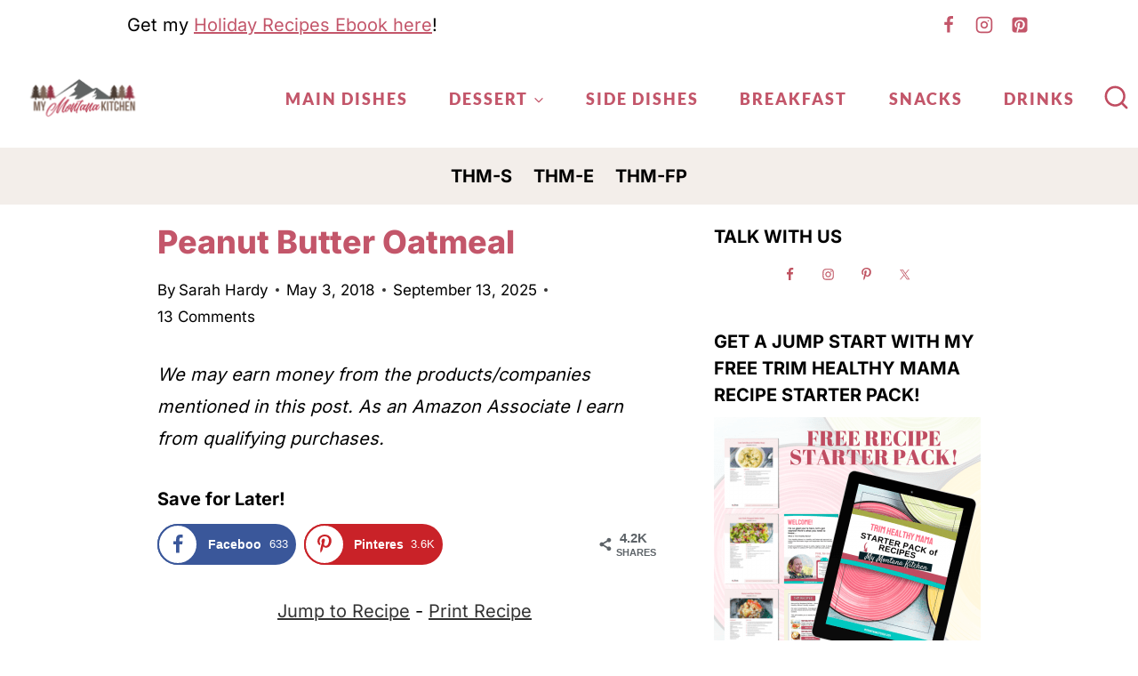

--- FILE ---
content_type: text/html; charset=UTF-8
request_url: https://mymontanakitchen.com/peanut-butter-oatmeal/
body_size: 60801
content:
<!doctype html>
<html lang="en-US" class="no-js"  prefix="og: http://ogp.me/ns#">
<head><meta charset="UTF-8"><script>if(navigator.userAgent.match(/MSIE|Internet Explorer/i)||navigator.userAgent.match(/Trident\/7\..*?rv:11/i)){var href=document.location.href;if(!href.match(/[?&]nowprocket/)){if(href.indexOf("?")==-1){if(href.indexOf("#")==-1){document.location.href=href+"?nowprocket=1"}else{document.location.href=href.replace("#","?nowprocket=1#")}}else{if(href.indexOf("#")==-1){document.location.href=href+"&nowprocket=1"}else{document.location.href=href.replace("#","&nowprocket=1#")}}}}</script><script>(()=>{class RocketLazyLoadScripts{constructor(){this.v="2.0.3",this.userEvents=["keydown","keyup","mousedown","mouseup","mousemove","mouseover","mouseenter","mouseout","mouseleave","touchmove","touchstart","touchend","touchcancel","wheel","click","dblclick","input","visibilitychange"],this.attributeEvents=["onblur","onclick","oncontextmenu","ondblclick","onfocus","onmousedown","onmouseenter","onmouseleave","onmousemove","onmouseout","onmouseover","onmouseup","onmousewheel","onscroll","onsubmit"]}async t(){this.i(),this.o(),/iP(ad|hone)/.test(navigator.userAgent)&&this.h(),this.u(),this.l(this),this.m(),this.k(this),this.p(this),this._(),await Promise.all([this.R(),this.L()]),this.lastBreath=Date.now(),this.S(this),this.P(),this.D(),this.O(),this.M(),await this.C(this.delayedScripts.normal),await this.C(this.delayedScripts.defer),await this.C(this.delayedScripts.async),this.F("domReady"),await this.T(),await this.j(),await this.I(),this.F("windowLoad"),await this.A(),window.dispatchEvent(new Event("rocket-allScriptsLoaded")),this.everythingLoaded=!0,this.lastTouchEnd&&await new Promise((t=>setTimeout(t,500-Date.now()+this.lastTouchEnd))),this.H(),this.F("all"),this.U(),this.W()}i(){this.CSPIssue=sessionStorage.getItem("rocketCSPIssue"),document.addEventListener("securitypolicyviolation",(t=>{this.CSPIssue||"script-src-elem"!==t.violatedDirective||"data"!==t.blockedURI||(this.CSPIssue=!0,sessionStorage.setItem("rocketCSPIssue",!0))}),{isRocket:!0})}o(){window.addEventListener("pageshow",(t=>{this.persisted=t.persisted,this.realWindowLoadedFired=!0}),{isRocket:!0}),window.addEventListener("pagehide",(()=>{this.onFirstUserAction=null}),{isRocket:!0})}h(){let t;function e(e){t=e}window.addEventListener("touchstart",e,{isRocket:!0}),window.addEventListener("touchend",(function i(o){Math.abs(o.changedTouches[0].pageX-t.changedTouches[0].pageX)<10&&Math.abs(o.changedTouches[0].pageY-t.changedTouches[0].pageY)<10&&o.timeStamp-t.timeStamp<200&&(o.target.dispatchEvent(new PointerEvent("click",{target:o.target,bubbles:!0,cancelable:!0,detail:1})),event.preventDefault(),window.removeEventListener("touchstart",e,{isRocket:!0}),window.removeEventListener("touchend",i,{isRocket:!0}))}),{isRocket:!0})}q(t){this.userActionTriggered||("mousemove"!==t.type||this.firstMousemoveIgnored?"keyup"===t.type||"mouseover"===t.type||"mouseout"===t.type||(this.userActionTriggered=!0,this.onFirstUserAction&&this.onFirstUserAction()):this.firstMousemoveIgnored=!0),"click"===t.type&&t.preventDefault(),this.savedUserEvents.length>0&&(t.stopPropagation(),t.stopImmediatePropagation()),"touchstart"===this.lastEvent&&"touchend"===t.type&&(this.lastTouchEnd=Date.now()),"click"===t.type&&(this.lastTouchEnd=0),this.lastEvent=t.type,this.savedUserEvents.push(t)}u(){this.savedUserEvents=[],this.userEventHandler=this.q.bind(this),this.userEvents.forEach((t=>window.addEventListener(t,this.userEventHandler,{passive:!1,isRocket:!0})))}U(){this.userEvents.forEach((t=>window.removeEventListener(t,this.userEventHandler,{passive:!1,isRocket:!0}))),this.savedUserEvents.forEach((t=>{t.target.dispatchEvent(new window[t.constructor.name](t.type,t))}))}m(){this.eventsMutationObserver=new MutationObserver((t=>{const e="return false";for(const i of t){if("attributes"===i.type){const t=i.target.getAttribute(i.attributeName);t&&t!==e&&(i.target.setAttribute("data-rocket-"+i.attributeName,t),i.target["rocket"+i.attributeName]=new Function("event",t),i.target.setAttribute(i.attributeName,e))}"childList"===i.type&&i.addedNodes.forEach((t=>{if(t.nodeType===Node.ELEMENT_NODE)for(const i of t.attributes)this.attributeEvents.includes(i.name)&&i.value&&""!==i.value&&(t.setAttribute("data-rocket-"+i.name,i.value),t["rocket"+i.name]=new Function("event",i.value),t.setAttribute(i.name,e))}))}})),this.eventsMutationObserver.observe(document,{subtree:!0,childList:!0,attributeFilter:this.attributeEvents})}H(){this.eventsMutationObserver.disconnect(),this.attributeEvents.forEach((t=>{document.querySelectorAll("[data-rocket-"+t+"]").forEach((e=>{e.setAttribute(t,e.getAttribute("data-rocket-"+t)),e.removeAttribute("data-rocket-"+t)}))}))}k(t){Object.defineProperty(HTMLElement.prototype,"onclick",{get(){return this.rocketonclick||null},set(e){this.rocketonclick=e,this.setAttribute(t.everythingLoaded?"onclick":"data-rocket-onclick","this.rocketonclick(event)")}})}S(t){function e(e,i){let o=e[i];e[i]=null,Object.defineProperty(e,i,{get:()=>o,set(s){t.everythingLoaded?o=s:e["rocket"+i]=o=s}})}e(document,"onreadystatechange"),e(window,"onload"),e(window,"onpageshow");try{Object.defineProperty(document,"readyState",{get:()=>t.rocketReadyState,set(e){t.rocketReadyState=e},configurable:!0}),document.readyState="loading"}catch(t){console.log("WPRocket DJE readyState conflict, bypassing")}}l(t){this.originalAddEventListener=EventTarget.prototype.addEventListener,this.originalRemoveEventListener=EventTarget.prototype.removeEventListener,this.savedEventListeners=[],EventTarget.prototype.addEventListener=function(e,i,o){o&&o.isRocket||!t.B(e,this)&&!t.userEvents.includes(e)||t.B(e,this)&&!t.userActionTriggered||e.startsWith("rocket-")||t.everythingLoaded?t.originalAddEventListener.call(this,e,i,o):t.savedEventListeners.push({target:this,remove:!1,type:e,func:i,options:o})},EventTarget.prototype.removeEventListener=function(e,i,o){o&&o.isRocket||!t.B(e,this)&&!t.userEvents.includes(e)||t.B(e,this)&&!t.userActionTriggered||e.startsWith("rocket-")||t.everythingLoaded?t.originalRemoveEventListener.call(this,e,i,o):t.savedEventListeners.push({target:this,remove:!0,type:e,func:i,options:o})}}F(t){"all"===t&&(EventTarget.prototype.addEventListener=this.originalAddEventListener,EventTarget.prototype.removeEventListener=this.originalRemoveEventListener),this.savedEventListeners=this.savedEventListeners.filter((e=>{let i=e.type,o=e.target||window;return"domReady"===t&&"DOMContentLoaded"!==i&&"readystatechange"!==i||("windowLoad"===t&&"load"!==i&&"readystatechange"!==i&&"pageshow"!==i||(this.B(i,o)&&(i="rocket-"+i),e.remove?o.removeEventListener(i,e.func,e.options):o.addEventListener(i,e.func,e.options),!1))}))}p(t){let e;function i(e){return t.everythingLoaded?e:e.split(" ").map((t=>"load"===t||t.startsWith("load.")?"rocket-jquery-load":t)).join(" ")}function o(o){function s(e){const s=o.fn[e];o.fn[e]=o.fn.init.prototype[e]=function(){return this[0]===window&&t.userActionTriggered&&("string"==typeof arguments[0]||arguments[0]instanceof String?arguments[0]=i(arguments[0]):"object"==typeof arguments[0]&&Object.keys(arguments[0]).forEach((t=>{const e=arguments[0][t];delete arguments[0][t],arguments[0][i(t)]=e}))),s.apply(this,arguments),this}}if(o&&o.fn&&!t.allJQueries.includes(o)){const e={DOMContentLoaded:[],"rocket-DOMContentLoaded":[]};for(const t in e)document.addEventListener(t,(()=>{e[t].forEach((t=>t()))}),{isRocket:!0});o.fn.ready=o.fn.init.prototype.ready=function(i){function s(){parseInt(o.fn.jquery)>2?setTimeout((()=>i.bind(document)(o))):i.bind(document)(o)}return t.realDomReadyFired?!t.userActionTriggered||t.fauxDomReadyFired?s():e["rocket-DOMContentLoaded"].push(s):e.DOMContentLoaded.push(s),o([])},s("on"),s("one"),s("off"),t.allJQueries.push(o)}e=o}t.allJQueries=[],o(window.jQuery),Object.defineProperty(window,"jQuery",{get:()=>e,set(t){o(t)}})}P(){const t=new Map;document.write=document.writeln=function(e){const i=document.currentScript,o=document.createRange(),s=i.parentElement;let n=t.get(i);void 0===n&&(n=i.nextSibling,t.set(i,n));const c=document.createDocumentFragment();o.setStart(c,0),c.appendChild(o.createContextualFragment(e)),s.insertBefore(c,n)}}async R(){return new Promise((t=>{this.userActionTriggered?t():this.onFirstUserAction=t}))}async L(){return new Promise((t=>{document.addEventListener("DOMContentLoaded",(()=>{this.realDomReadyFired=!0,t()}),{isRocket:!0})}))}async I(){return this.realWindowLoadedFired?Promise.resolve():new Promise((t=>{window.addEventListener("load",t,{isRocket:!0})}))}M(){this.pendingScripts=[];this.scriptsMutationObserver=new MutationObserver((t=>{for(const e of t)e.addedNodes.forEach((t=>{"SCRIPT"!==t.tagName||t.noModule||t.isWPRocket||this.pendingScripts.push({script:t,promise:new Promise((e=>{const i=()=>{const i=this.pendingScripts.findIndex((e=>e.script===t));i>=0&&this.pendingScripts.splice(i,1),e()};t.addEventListener("load",i,{isRocket:!0}),t.addEventListener("error",i,{isRocket:!0}),setTimeout(i,1e3)}))})}))})),this.scriptsMutationObserver.observe(document,{childList:!0,subtree:!0})}async j(){await this.J(),this.pendingScripts.length?(await this.pendingScripts[0].promise,await this.j()):this.scriptsMutationObserver.disconnect()}D(){this.delayedScripts={normal:[],async:[],defer:[]},document.querySelectorAll("script[type$=rocketlazyloadscript]").forEach((t=>{t.hasAttribute("data-rocket-src")?t.hasAttribute("async")&&!1!==t.async?this.delayedScripts.async.push(t):t.hasAttribute("defer")&&!1!==t.defer||"module"===t.getAttribute("data-rocket-type")?this.delayedScripts.defer.push(t):this.delayedScripts.normal.push(t):this.delayedScripts.normal.push(t)}))}async _(){await this.L();let t=[];document.querySelectorAll("script[type$=rocketlazyloadscript][data-rocket-src]").forEach((e=>{let i=e.getAttribute("data-rocket-src");if(i&&!i.startsWith("data:")){i.startsWith("//")&&(i=location.protocol+i);try{const o=new URL(i).origin;o!==location.origin&&t.push({src:o,crossOrigin:e.crossOrigin||"module"===e.getAttribute("data-rocket-type")})}catch(t){}}})),t=[...new Map(t.map((t=>[JSON.stringify(t),t]))).values()],this.N(t,"preconnect")}async $(t){if(await this.G(),!0!==t.noModule||!("noModule"in HTMLScriptElement.prototype))return new Promise((e=>{let i;function o(){(i||t).setAttribute("data-rocket-status","executed"),e()}try{if(navigator.userAgent.includes("Firefox/")||""===navigator.vendor||this.CSPIssue)i=document.createElement("script"),[...t.attributes].forEach((t=>{let e=t.nodeName;"type"!==e&&("data-rocket-type"===e&&(e="type"),"data-rocket-src"===e&&(e="src"),i.setAttribute(e,t.nodeValue))})),t.text&&(i.text=t.text),t.nonce&&(i.nonce=t.nonce),i.hasAttribute("src")?(i.addEventListener("load",o,{isRocket:!0}),i.addEventListener("error",(()=>{i.setAttribute("data-rocket-status","failed-network"),e()}),{isRocket:!0}),setTimeout((()=>{i.isConnected||e()}),1)):(i.text=t.text,o()),i.isWPRocket=!0,t.parentNode.replaceChild(i,t);else{const i=t.getAttribute("data-rocket-type"),s=t.getAttribute("data-rocket-src");i?(t.type=i,t.removeAttribute("data-rocket-type")):t.removeAttribute("type"),t.addEventListener("load",o,{isRocket:!0}),t.addEventListener("error",(i=>{this.CSPIssue&&i.target.src.startsWith("data:")?(console.log("WPRocket: CSP fallback activated"),t.removeAttribute("src"),this.$(t).then(e)):(t.setAttribute("data-rocket-status","failed-network"),e())}),{isRocket:!0}),s?(t.fetchPriority="high",t.removeAttribute("data-rocket-src"),t.src=s):t.src="data:text/javascript;base64,"+window.btoa(unescape(encodeURIComponent(t.text)))}}catch(i){t.setAttribute("data-rocket-status","failed-transform"),e()}}));t.setAttribute("data-rocket-status","skipped")}async C(t){const e=t.shift();return e?(e.isConnected&&await this.$(e),this.C(t)):Promise.resolve()}O(){this.N([...this.delayedScripts.normal,...this.delayedScripts.defer,...this.delayedScripts.async],"preload")}N(t,e){this.trash=this.trash||[];let i=!0;var o=document.createDocumentFragment();t.forEach((t=>{const s=t.getAttribute&&t.getAttribute("data-rocket-src")||t.src;if(s&&!s.startsWith("data:")){const n=document.createElement("link");n.href=s,n.rel=e,"preconnect"!==e&&(n.as="script",n.fetchPriority=i?"high":"low"),t.getAttribute&&"module"===t.getAttribute("data-rocket-type")&&(n.crossOrigin=!0),t.crossOrigin&&(n.crossOrigin=t.crossOrigin),t.integrity&&(n.integrity=t.integrity),t.nonce&&(n.nonce=t.nonce),o.appendChild(n),this.trash.push(n),i=!1}})),document.head.appendChild(o)}W(){this.trash.forEach((t=>t.remove()))}async T(){try{document.readyState="interactive"}catch(t){}this.fauxDomReadyFired=!0;try{await this.G(),document.dispatchEvent(new Event("rocket-readystatechange")),await this.G(),document.rocketonreadystatechange&&document.rocketonreadystatechange(),await this.G(),document.dispatchEvent(new Event("rocket-DOMContentLoaded")),await this.G(),window.dispatchEvent(new Event("rocket-DOMContentLoaded"))}catch(t){console.error(t)}}async A(){try{document.readyState="complete"}catch(t){}try{await this.G(),document.dispatchEvent(new Event("rocket-readystatechange")),await this.G(),document.rocketonreadystatechange&&document.rocketonreadystatechange(),await this.G(),window.dispatchEvent(new Event("rocket-load")),await this.G(),window.rocketonload&&window.rocketonload(),await this.G(),this.allJQueries.forEach((t=>t(window).trigger("rocket-jquery-load"))),await this.G();const t=new Event("rocket-pageshow");t.persisted=this.persisted,window.dispatchEvent(t),await this.G(),window.rocketonpageshow&&window.rocketonpageshow({persisted:this.persisted})}catch(t){console.error(t)}}async G(){Date.now()-this.lastBreath>45&&(await this.J(),this.lastBreath=Date.now())}async J(){return document.hidden?new Promise((t=>setTimeout(t))):new Promise((t=>requestAnimationFrame(t)))}B(t,e){return e===document&&"readystatechange"===t||(e===document&&"DOMContentLoaded"===t||(e===window&&"DOMContentLoaded"===t||(e===window&&"load"===t||e===window&&"pageshow"===t)))}static run(){(new RocketLazyLoadScripts).t()}}RocketLazyLoadScripts.run()})();</script>

<title>Peanut Butter Oatmeal &#124; My Montana Kitchen</title><style id="rocket-critical-css">.convertkit-broadcasts-list li time{display:inline-block;grid-area:date}.convertkit-broadcasts-list li .convertkit-broadcast-title{display:inline-block;grid-area:title}.convertkit-broadcasts-list li .convertkit-broadcast-image{display:inline-block;grid-area:image}.convertkit-broadcasts-list li .convertkit-broadcast-text{display:inline-block;grid-area:text;font-size:16px}.convertkit-broadcasts-pagination li.convertkit-broadcasts-pagination-prev{grid-area:prev;text-align:left}.convertkit-broadcasts-pagination li.convertkit-broadcasts-pagination-next{grid-area:next;text-align:right}#dpsp-content-top{margin-bottom:1.2em}.dpsp-share-text{margin-bottom:10px;font-weight:700}.dpsp-networks-btns-wrapper{margin:0!important;padding:0!important;list-style:none!important}.dpsp-networks-btns-wrapper:after{display:block;clear:both;height:0;content:""}.dpsp-networks-btns-wrapper li{float:left;margin:0;padding:0;border:0;list-style-type:none!important}.dpsp-networks-btns-wrapper li:before{display:none!important}.dpsp-networks-btns-wrapper li:first-child{margin-left:0!important}.dpsp-networks-btns-wrapper .dpsp-network-btn{display:flex;position:relative;-moz-box-sizing:border-box;box-sizing:border-box;width:100%;min-width:40px;height:40px;max-height:40px;padding:0;border:2px solid;border-radius:0;box-shadow:none;font-family:Arial,sans-serif;font-size:14px;font-weight:700;line-height:36px;text-align:center;vertical-align:middle;text-decoration:none!important;text-transform:unset!important}.dpsp-networks-btns-wrapper .dpsp-network-btn .dpsp-network-label{padding-right:.5em;padding-left:.5em}.dpsp-networks-btns-wrapper .dpsp-network-btn.dpsp-has-count .dpsp-network-label{padding-right:.25em}@media screen and (max-width:480px){.dpsp-network-hide-label-mobile{display:none!important}}.dpsp-networks-btns-wrapper .dpsp-network-btn:after{display:block;clear:both;height:0;content:""}.dpsp-networks-btns-wrapper .dpsp-network-btn .dpsp-network-count{padding-right:.5em;padding-left:.25em;font-size:13px;font-weight:400;white-space:nowrap}.dpsp-networks-btns-wrapper.dpsp-column-3 li{width:33.3333%}.dpsp-has-spacing .dpsp-networks-btns-wrapper.dpsp-column-3 li{width:32%}.dpsp-shape-circle .dpsp-networks-btns-wrapper:not(.dpsp-networks-btns-sidebar) .dpsp-network-btn:not(.dpsp-no-label){padding-right:10px}.dpsp-facebook{--networkAccent:#334d87;--networkColor:#3a579a;--networkHover:rgba(51,77,135,0.4)}.dpsp-networks-btns-wrapper .dpsp-network-btn.dpsp-facebook{border-color:#3a579a;color:#3a579a;background:#3a579a}.dpsp-networks-btns-wrapper .dpsp-network-btn.dpsp-facebook:not(:hover):not(:active){color:#3a579a}.dpsp-networks-btns-wrapper .dpsp-network-btn.dpsp-facebook .dpsp-network-icon{border-color:#3a579a;color:#3a579a;background:#3a579a}.dpsp-networks-btns-wrapper .dpsp-network-btn.dpsp-facebook .dpsp-network-icon .dpsp-network-icon-inner>svg{fill:var(--customNetworkColor,var(--networkColor,#3a579a))}.dpsp-pinterest{--networkAccent:#b31e24;--networkColor:#c92228;--networkHover:rgba(179,30,36,0.4)}.dpsp-networks-btns-wrapper .dpsp-network-btn.dpsp-pinterest{border-color:#c92228;color:#c92228;background:#c92228}.dpsp-networks-btns-wrapper .dpsp-network-btn.dpsp-pinterest:not(:hover):not(:active){color:#c92228}.dpsp-networks-btns-wrapper .dpsp-network-btn.dpsp-pinterest .dpsp-network-icon{border-color:#c92228;color:#c92228;background:#c92228}.dpsp-networks-btns-wrapper .dpsp-network-btn.dpsp-pinterest .dpsp-network-icon .dpsp-network-icon-inner>svg{fill:var(--customNetworkColor,var(--networkColor,#c92228))}.dpsp-shape-circle .dpsp-network-btn{border-radius:30px}.dpsp-shape-circle .dpsp-network-btn .dpsp-network-icon{overflow:hidden;border-radius:30px}.dpsp-has-spacing .dpsp-networks-btns-wrapper li{margin-right:2%;margin-bottom:10px;margin-left:0!important}.dpsp-size-large .dpsp-networks-btns-wrapper:not(.dpsp-networks-btns-sidebar) .dpsp-network-btn{min-width:46px;height:46px;max-height:46px;line-height:42px}.dpsp-size-large .dpsp-networks-btns-wrapper:not(.dpsp-networks-btns-sidebar) .dpsp-network-btn .dpsp-network-icon{width:46px;height:46px;line-height:42px}.dpsp-size-large .dpsp-networks-btns-wrapper:not(.dpsp-networks-btns-sidebar) .dpsp-network-btn .dpsp-network-icon-inner{height:42px}.dpsp-networks-btns-wrapper .dpsp-network-btn .dpsp-network-icon{display:block;position:relative;top:-2px;left:-2px;-moz-box-sizing:border-box;box-sizing:border-box;width:40px;height:40px;border:2px solid;font-size:14px;line-height:36px;text-align:center;align-self:start;flex:0 0 auto}.dpsp-icon-total-share svg,.dpsp-network-icon .dpsp-network-icon-inner svg{position:relative;overflow:visible;width:auto;max-height:14px}.dpsp-size-large .dpsp-icon-total-share svg,.dpsp-size-large .dpsp-network-icon .dpsp-network-icon-inner svg{max-height:22px}.dpsp-icon-total-share,.dpsp-network-icon-inner{display:flex;align-items:center;justify-content:center}.dpsp-network-icon-inner{height:36px}.dpsp-show-total-share-count{position:relative}.dpsp-total-share-wrapper{position:relative;margin-top:10px;color:#5d6368;font-family:Helvetica,Helvetica Neue,Arial,sans-serif;line-height:1.345}.dpsp-total-share-wrapper .dpsp-total-share-count{font-size:15px;line-height:18px;white-space:nowrap}.dpsp-total-share-wrapper .dpsp-icon-total-share{position:absolute;top:6px;left:0;margin-top:0;margin-left:0}.dpsp-total-share-wrapper .dpsp-icon-total-share svg{top:2px;width:auto;max-height:16px;fill:#5d6368}.dpsp-total-share-wrapper span{display:block;font-size:11px;font-weight:700;text-align:center;white-space:nowrap;text-transform:uppercase}.dpsp-content-wrapper .dpsp-total-share-wrapper{position:absolute;top:50%;box-sizing:border-box;width:60px;height:40px;margin-top:-21px;padding-left:20px}.dpsp-content-wrapper.dpsp-show-total-share-count.dpsp-show-total-share-count-after{padding-right:70px}.dpsp-content-wrapper.dpsp-show-total-share-count.dpsp-show-total-share-count-after .dpsp-total-share-wrapper{right:0}.dpsp-button-style-4 .dpsp-networks-btns-wrapper .dpsp-network-list-item .dpsp-network-btn.dpsp-has-label{color:#fff}.dpsp-button-style-4 .dpsp-networks-btns-wrapper .dpsp-network-list-item .dpsp-network-btn .dpsp-network-icon{background:#fff} html{line-height:1.15;-webkit-text-size-adjust:100%}body{margin:0}main{display:block;min-width:0}h1{font-size:2em;margin:.67em 0}a{background-color:rgba(0,0,0,0)}strong{font-weight:bold}img{border-style:none}button,input{font-size:100%;margin:0}button,input{overflow:visible}button{text-transform:none}button,[type=submit]{-webkit-appearance:button}legend{box-sizing:border-box;color:inherit;display:table;max-width:100%;padding:0;white-space:normal}[type=radio]{box-sizing:border-box;padding:0}[type=search]{-webkit-appearance:textfield;outline-offset:-2px}[type=search]::-webkit-search-decoration{-webkit-appearance:none}::-webkit-file-upload-button{-webkit-appearance:button;font:inherit}:root{--global-gray-400:#CBD5E0;--global-gray-500:#A0AEC0;--global-xs-spacing:1em;--global-sm-spacing:1.5rem;--global-md-spacing:2rem;--global-lg-spacing:2.5em;--global-xl-spacing:3.5em;--global-xxl-spacing:5rem;--global-edge-spacing:1.5rem;--global-boxed-spacing:2rem;--global-font-size-small:clamp(0.8rem, 0.73rem + 0.217vw, 0.9rem);--global-font-size-medium:clamp(1.1rem, 0.995rem + 0.326vw, 1.25rem);--global-font-size-large:clamp(1.75rem, 1.576rem + 0.543vw, 2rem);--global-font-size-larger:clamp(2rem, 1.6rem + 1vw, 2.5rem);--global-font-size-xxlarge:clamp(2.25rem, 1.728rem + 1.63vw, 3rem)}h1,h2{padding:0;margin:0}h3 a{color:inherit;text-decoration:none}em{font-style:italic}html{box-sizing:border-box}*,*::before,*::after{box-sizing:inherit}ul{margin:0 0 1.5em 1.5em;padding:0}ul.aligncenter{list-style:none}ul{list-style:disc}li>ul{margin-bottom:0;margin-left:1.5em}img{display:block;height:auto;max-width:100%}a{color:var(--global-palette-highlight);text-underline-offset:.1em}.inner-link-style-normal a:not(.button){text-decoration:underline}.screen-reader-text{clip:rect(1px,1px,1px,1px);position:absolute!important;height:1px;width:1px;overflow:hidden;word-wrap:normal!important}input[type=search]{-webkit-appearance:none;color:var(--global-palette5);border:1px solid var(--global-gray-400);border-radius:3px;padding:.4em .5em;max-width:100%;background:var(--global-palette9);box-shadow:0px 0px 0px -7px rgba(0,0,0,0)}::-webkit-input-placeholder{color:var(--global-palette6)}::-moz-placeholder{color:var(--global-palette6);opacity:1}:-ms-input-placeholder{color:var(--global-palette6)}:-moz-placeholder{color:var(--global-palette6)}::placeholder{color:var(--global-palette6)}.search-form{position:relative}.search-form input[type=search],.search-form input.search-field{padding-right:60px;width:100%}.search-form .search-submit[type=submit]{top:0;right:0;bottom:0;position:absolute;color:rgba(0,0,0,0);background:rgba(0,0,0,0);z-index:2;width:50px;border:0;padding:8px 12px 7px;border-radius:0;box-shadow:none;overflow:hidden}.search-form .kadence-search-icon-wrap{position:absolute;right:0;top:0;height:100%;width:50px;padding:0;text-align:center;background:0 0;z-index:3;color:var(--global-palette6);text-shadow:none;display:flex;align-items:center;justify-content:center}fieldset{padding:.625em 1.425em .625em;border:1px solid var(--global-gray-500);margin-top:1.2em;margin-bottom:1.2em}legend{font-weight:bold}button,input[type=submit]{border-radius:3px;background:var(--global-palette-btn-bg);color:var(--global-palette-btn);padding:.4em 1em;border:0;font-size:1.125rem;line-height:1.6;display:inline-block;font-family:inherit;text-decoration:none;box-shadow:0px 0px 0px -7px rgba(0,0,0,0)}button:visited,input[type=submit]:visited{background:var(--global-palette-btn-bg);color:var(--global-palette-btn)}.kadence-svg-iconset{display:inline-flex;align-self:center}.kadence-svg-iconset svg{height:1em;width:1em}.kadence-svg-iconset.svg-baseline svg{top:.125em;position:relative}.kt-clear{*zoom:1}.kt-clear::before,.kt-clear::after{content:" ";display:table}.kt-clear::after{clear:both}.content-area{margin:var(--global-xxl-spacing) 0}.entry-content{word-break:break-word}.site-container{margin:0 auto;padding:0 var(--global-content-edge-padding)}.content-bg{background:#fff}.content-style-unboxed .entry:not(.loop-entry)>.entry-content-wrap{padding:0}.content-style-unboxed .content-bg:not(.loop-entry){background:rgba(0,0,0,0)}.content-style-unboxed .entry:not(.loop-entry){box-shadow:none;border-radius:0}@media screen and (min-width:1025px){.has-sidebar .content-container{display:grid;grid-template-columns:5fr 2fr;grid-gap:var(--global-xl-spacing);justify-content:center}#secondary{grid-column:2;grid-row:1;min-width:0}}#wrapper{overflow:hidden;overflow:clip}.aligncenter{clear:both;display:block;margin-left:auto;margin-right:auto;text-align:center}body.footer-on-bottom #wrapper{min-height:100vh;display:flex;flex-direction:column}body.footer-on-bottom #inner-wrap{flex:1 0 auto}.site-branding{max-height:inherit}.site-branding a.brand{display:flex;gap:1em;flex-direction:row;align-items:center;text-decoration:none;color:inherit;max-height:inherit}.site-branding a.brand img{display:block}.header-navigation ul ul.sub-menu{display:none;position:absolute;top:100%;flex-direction:column;background:#fff;margin-left:0;box-shadow:0 2px 13px rgba(0,0,0,.1);z-index:1000}.header-navigation ul ul.sub-menu>li:last-child{border-bottom:0}.nav--toggle-sub .dropdown-nav-toggle{display:block;background:rgba(0,0,0,0);position:absolute;right:0;top:50%;width:.7em;height:.7em;font-size:inherit;width:.9em;height:.9em;font-size:.9em;display:inline-flex;line-height:inherit;margin:0;padding:0;border:none;border-radius:0;transform:translateY(-50%);overflow:visible}.nav--toggle-sub li.menu-item-has-children{position:relative}.nav-drop-title-wrap{position:relative;padding-right:1em;display:block}.header-navigation-style-underline-fullheight{height:100%;align-items:center}.header-navigation-style-underline-fullheight .header-menu-container{height:100%;align-items:center}.header-navigation-style-underline-fullheight .header-menu-container>ul{height:100%;align-items:center}.header-navigation-style-underline-fullheight .header-menu-container>ul>li{display:flex;height:100%;align-items:center}.header-navigation-style-underline-fullheight .header-menu-container>ul>li>a{display:flex;height:100%;align-items:center}.header-navigation[class*=header-navigation-style-underline] .header-menu-container>ul>li>a{position:relative}.header-navigation[class*=header-navigation-style-underline] .header-menu-container>ul>li>a:after{content:"";width:100%;position:absolute;bottom:0px;height:2px;right:50%;background:currentColor;transform:scale(0,0) translate(-50%,0)}.header-navigation,.header-menu-container{display:flex}.header-navigation li.menu-item>a{display:block;width:100%;text-decoration:none;color:var(--global-palette4);transform:translate3d(0,0,0)}.header-navigation ul.sub-menu{display:block;list-style:none;margin:0;padding:0}.header-navigation ul li.menu-item>a{padding:.6em .5em}.header-navigation ul ul li.menu-item>a{padding:1em;outline-offset:-2px}.header-navigation ul ul li.menu-item>a{width:200px}.header-navigation .menu{display:flex;flex-wrap:wrap;justify-content:center;align-items:center;list-style:none;margin:0;padding:0}.menu-toggle-open{display:flex;background:rgba(0,0,0,0);align-items:center;box-shadow:none}.menu-toggle-open .menu-toggle-icon{display:flex}.menu-toggle-open.menu-toggle-style-default{border:0}.wp-site-blocks .menu-toggle-open{box-shadow:none}.mobile-navigation{width:100%}.mobile-navigation a{display:block;width:100%;text-decoration:none;padding:.6em .5em}.mobile-navigation ul{display:block;list-style:none;margin:0;padding:0}.popup-drawer{position:fixed;display:none;top:0;bottom:0;left:-99999rem;right:99999rem;z-index:100000}.popup-drawer .drawer-overlay{background-color:rgba(0,0,0,.4);position:fixed;top:0;right:0;bottom:0;left:0;opacity:0}.popup-drawer .drawer-inner{width:100%;transform:translateX(100%);max-width:90%;right:0;top:0;overflow:auto;background:#090c10;color:#fff;bottom:0;opacity:0;position:fixed;box-shadow:0 0 2rem 0 rgba(0,0,0,.1);display:flex;flex-direction:column}.popup-drawer .drawer-header{padding:0 1.5em;display:flex;justify-content:flex-end;min-height:calc(1.2em + 24px)}.popup-drawer .drawer-header .drawer-toggle{background:rgba(0,0,0,0);border:0;font-size:24px;line-height:1;padding:.6em .15em;color:inherit;display:flex;box-shadow:none;border-radius:0}.popup-drawer .drawer-content{padding:0 1.5em 1.5em}.popup-drawer .drawer-header .drawer-toggle{width:1em;position:relative;height:1em;box-sizing:content-box;font-size:24px}.drawer-toggle .toggle-close-bar{width:.75em;height:.08em;background:currentColor;transform-origin:center center;position:absolute;margin-top:-0.04em;opacity:0;border-radius:.08em;left:50%;margin-left:-0.375em;top:50%;transform:rotate(45deg) translateX(-50%)}.drawer-toggle .toggle-close-bar:last-child{transform:rotate(-45deg) translateX(50%)}#main-header{display:none}#masthead{position:relative;z-index:11}@media screen and (min-width:1025px){#main-header{display:block}#mobile-header{display:none}}.site-header-row{display:grid;grid-template-columns:auto auto}.site-header-row.site-header-row-center-column{grid-template-columns:1fr auto 1fr}.site-header-row.site-header-row-only-center-column{display:flex;justify-content:center}.site-header-row.site-header-row-only-center-column .site-header-section-center{flex-grow:1}.site-header-row-layout-fullwidth>.site-header-row-container-inner>.site-container{max-width:none}@media screen and (max-width:719px){.site-header-focus-item.site-header-row-mobile-layout-standard{padding:0}}.site-header-section{display:flex;max-height:inherit}.site-header-item{display:flex;align-items:center;margin-right:10px;max-height:inherit}.site-header-section>.site-header-item:last-child{margin-right:0}.drawer-content .site-header-item{margin-right:0;margin-bottom:10px}.drawer-content .site-header-item:last-child{margin-bottom:0}.site-header-section-right{justify-content:flex-end}.site-header-section-center{justify-content:center}.header-navigation-layout-stretch-true{flex-grow:1}.header-navigation-layout-stretch-true .header-navigation{flex-grow:1}.header-navigation-layout-stretch-true .header-navigation .header-menu-container{flex-grow:1}.header-navigation-layout-stretch-true .header-navigation .header-menu-container .menu{flex-grow:1;justify-content:space-between}.header-html-inner p:first-child{margin-top:0}.header-html-inner p:last-child{margin-bottom:0}.element-social-inner-wrap{display:flex;flex-wrap:wrap;align-items:center;gap:.3em}a.social-button{width:2em;text-decoration:none;height:2em;display:inline-flex;justify-content:center;align-items:center;margin:0;color:var(--global-palette4);background:var(--global-palette7);border-radius:3px}.social-style-outline .social-button{background:rgba(0,0,0,0)!important;border:2px solid var(--global-palette7)}.search-toggle-open{display:flex;background:rgba(0,0,0,0);align-items:center;padding:.5em;box-shadow:none}.search-toggle-open .search-toggle-icon{display:flex}.search-toggle-open .search-toggle-icon svg.kadence-svg-icon{top:-0.05em;position:relative}.search-toggle-open.search-toggle-style-default{border:0}.popup-drawer-layout-fullwidth .drawer-inner{max-width:none;background:rgba(9,12,16,.97)}#search-drawer .drawer-inner .drawer-header{position:relative;z-index:100}#search-drawer .drawer-inner .drawer-content{display:flex;justify-content:center;align-items:center;position:absolute;top:0;bottom:0;left:0;right:0;padding:2em}#search-drawer .drawer-inner form{max-width:800px;width:100%;margin:0 auto;display:flex}#search-drawer .drawer-inner form label{flex-grow:2}#search-drawer .drawer-inner form ::-webkit-input-placeholder{color:currentColor;opacity:.5}#search-drawer .drawer-inner form ::-moz-placeholder{color:currentColor;opacity:.5}#search-drawer .drawer-inner form :-ms-input-placeholder{color:currentColor;opacity:.5}#search-drawer .drawer-inner form :-moz-placeholder{color:currentColor;opacity:.5}#search-drawer .drawer-inner input.search-field{width:100%;background:rgba(0,0,0,0);color:var(--global-palette6);padding:.8em 80px .8em .8em;font-size:20px;border:1px solid currentColor}#search-drawer .drawer-inner .search-submit[type=submit]{width:70px}#search-drawer .drawer-inner .kadence-search-icon-wrap{color:var(--global-palette6);width:70px}.kadence-sticky-header{position:relative;z-index:1}#mobile-drawer{z-index:99999}.widget{margin-top:0;margin-bottom:1.5em}.widget-area .widget:last-child{margin-bottom:0}.widget-area .widget-title{font-size:20px;line-height:1.5;margin-bottom:.5em;text-transform:uppercase}.widget-area ul{padding-left:.5em}.widget-area .widget{margin-left:0;margin-right:0}.entry{box-shadow:0px 15px 25px -10px rgba(0,0,0,.05);border-radius:.25rem}.content-wrap{position:relative}.site-main{min-width:0}@media screen and (max-width:719px){.primary-sidebar{padding-left:0;padding-right:0}}.single-content{margin:var(--global-md-spacing) 0 0}.single-content p{margin-top:0;margin-bottom:var(--global-md-spacing)}.single-content h1{margin:1.5em 0 .5em}.single-content h1+*{margin-top:0}.single-content ul{margin:0 0 var(--global-md-spacing);padding-left:2em}.single-content ul:last-child{margin-bottom:0}.entry-content:after{display:table;clear:both;content:""}.entry-meta{font-size:80%;margin:1em 0;display:flex;flex-wrap:wrap}.entry-meta>*{display:inline-flex;align-items:center;flex-wrap:wrap}.entry-meta>* time{white-space:nowrap}.entry-meta a{color:inherit;text-decoration:none}.entry-meta .meta-label{margin-right:.2rem}.entry-meta>*:after{margin-left:.5rem;margin-right:.5rem;content:"";display:inline-block;background-color:currentColor;height:.25rem;width:.25rem;opacity:.8;border-radius:9999px;vertical-align:.1875em}.entry-meta>*:last-child:after{display:none}.updated:not(.published){display:none}.entry-header{margin-bottom:1em}.entry-title{word-wrap:break-word}#cancel-comment-reply-link{margin-left:.8em}.comment-form label{display:block;padding-bottom:.4em}.primary-sidebar{padding-top:1.5rem;padding-bottom:1.5rem;margin-left:auto;margin-right:auto}@media screen and (min-width:768px){.primary-sidebar{padding-left:0;padding-right:0}}@media screen and (min-width:1025px){.primary-sidebar{padding:0;margin:0}}.simple-social-icons svg[class^="social-"]{display:inline-block;width:1em;height:1em;stroke-width:0;stroke:currentColor;fill:currentColor}.simple-social-icons{overflow:hidden}.simple-social-icons ul{margin:0;padding:0}.simple-social-icons ul li{background:none!important;border:none!important;float:left;list-style-type:none!important;margin:0 6px 12px!important;padding:0!important}.simple-social-icons ul li a{border:none!important;-moz-box-sizing:content-box;-webkit-box-sizing:content-box;box-sizing:content-box;display:inline-block;font-style:normal!important;font-variant:normal!important;font-weight:normal!important;height:1em;line-height:1em;text-align:center;text-decoration:none!important;text-transform:none!important;width:1em}.simple-social-icons ul.aligncenter{text-align:center}.simple-social-icons ul.aligncenter li{display:inline-block;float:none}.fluentform *{box-sizing:border-box}.ff-errors-in-stack{display:none;margin-top:15px}:root{--fluentform-primary:#1a7efb;--fluentform-secondary:#606266;--fluentform-danger:#f56c6c;--fluentform-border-color:#dadbdd;--fluentform-border-radius:7px;--fluentform-input-select-height:auto}</style><link rel="preload" data-rocket-preload as="style" href="https://fonts.googleapis.com/css?display=swap&family=Lato%3A300%2C400%2C700&#038;display=swap" /><link rel="stylesheet" href="https://fonts.googleapis.com/css?display=swap&family=Lato%3A300%2C400%2C700&#038;display=swap" media="print" onload="this.media='all'" /><noscript><link rel="stylesheet" href="https://fonts.googleapis.com/css?display=swap&family=Lato%3A300%2C400%2C700&#038;display=swap" /></noscript>


<!-- SEO by Squirrly SEO 12.4.10 - https://plugin.squirrly.co/ -->

<meta name="robots" content="index,follow">
<meta name="googlebot" content="index,follow,max-snippet:-1,max-image-preview:large,max-video-preview:-1">
<meta name="bingbot" content="index,follow,max-snippet:-1,max-image-preview:large,max-video-preview:-1">

<meta name="description" content="Peanut Butter Oatmeal that tastes like cookie dough? Yes, please! Rich and creamy, this sugar free peanut butter oatmeal will satisfy your sweet tooth at breakfast." />
<meta name="keywords" content="peanut butter oatmeal" />
<link rel="canonical" href="https://mymontanakitchen.com/peanut-butter-oatmeal/" />
<link rel="alternate" type="application/rss+xml" href="https://mymontanakitchen.com/sitemap.xml" />

<meta name="dc.language" content="en" />
<meta name="dc.language.iso" content="en_US" />
<meta name="dc.publisher" content="Sarah Hardy" />
<meta name="dc.title" content="Peanut Butter Oatmeal &#124; My Montana Kitchen" />
<meta name="dc.description" content="Peanut Butter Oatmeal that tastes like cookie dough? Yes, please! Rich and creamy, this sugar free peanut butter oatmeal will satisfy your sweet tooth at breakfast." />
<meta name="dc.date.issued" content="2018-05-03" />
<meta name="dc.date.updated" content="2025-09-13 12:30:23" />

<meta property="og:url" content="https://mymontanakitchen.com/peanut-butter-oatmeal/" />
<meta property="og:title" content="Peanut Butter Oatmeal &#124; My Montana Kitchen" />
<meta property="og:description" content="Peanut Butter Oatmeal that tastes like cookie dough? Yes, please! Rich and creamy, this sugar free peanut" />
<meta property="og:type" content="article" />
<meta property="og:image" content="https://mymontanakitchen.com/wp-content/uploads/2018/05/peanut-butter-oatmeal-2.jpg" />
<meta property="og:image:width" content="667" />
<meta property="og:image:height" content="1000" />
<meta property="og:image:type" content="image/jpeg" />
<meta property="og:site_name" content="My Montana Kitchen" />
<meta property="og:locale" content="en_US" />
<meta property="og:publish_date" content="2018-05-03T15:35:38+00:00" />
<meta property="article:published_time" content="2018-05-03T15:35:38+00:00" />
<meta property="article:modified_time" content="2025-09-13T12:30:23+00:00" />
<meta property="article:section" content="Breakfast" />
<meta property="article:author" content="Sarah Hardy" />
<meta property="article:tag" content="peanut butter oatmeal" />

<meta property="article:publisher" content="https://www.facebook.com/mymontanakitchen/" />
<script type="application/ld+json">{"@context":"https://schema.org","@graph":[{"@type":"NewsArticle","@id":"https://mymontanakitchen.com/peanut-butter-oatmeal/#newsarticle","url":"https://mymontanakitchen.com/peanut-butter-oatmeal/","headline":"Peanut Butter Oatmeal | My Montana Kitchen","mainEntityOfPage":{"@type":"WebPage","url":"https://mymontanakitchen.com/peanut-butter-oatmeal/"},"datePublished":"2018-05-03T15:35:38+00:00","dateModified":"2025-09-13T12:30:23+00:00","image":{"@type":"ImageObject","url":"https://mymontanakitchen.com/wp-content/uploads/2018/05/peanut-butter-oatmeal-2.jpg","height":"1000","width":"667"},"author":{"@type":"Person","@id":"https://mymontanakitchen.com/author/dsdjhardy/#person","url":"https://mymontanakitchen.com/author/dsdjhardy/","name":"Sarah Hardy"},"publisher":{"@type":"Organization","@id":"https://mymontanakitchen.com/peanut-butter-oatmeal/#Organization","url":"https://mymontanakitchen.com/peanut-butter-oatmeal/","name":"My Montana Kitchen","contactPoint":{"@type":"ContactPoint","contactType":"customer service","@id":"https://mymontanakitchen.com/peanut-butter-oatmeal/#contactpoint"},"sameAs":["https://www.facebook.com/mymontanakitchen/","https://www.instagram.com/my_montana_kitchen_thm/","https://www.pinterest.com/mymontanakitche/"]},"keywords":"peanut butter oatmeal"},{"@type":"BreadcrumbList","@id":"https://mymontanakitchen.com/peanut-butter-oatmeal/#breadcrumblist","itemListElement":[[{"@type":"ListItem","position":"1","item":{"@id":"https://mymontanakitchen.com","name":"Real-Life Recipes: Healthy Comfort Food &amp; Simple Sourdough &#124; My Montana Kitchen"}},{"@type":"ListItem","position":"2","item":{"@id":"https://mymontanakitchen.com/category/recipes/","name":"Recipes"}},{"@type":"ListItem","position":"3","item":{"@id":"https://mymontanakitchen.com/category/recipes/breakfast/","name":"Breakfast"}},{"@type":"ListItem","position":"4","item":{"@id":"https://mymontanakitchen.com/peanut-butter-oatmeal/","name":"Peanut Butter Oatmeal | My Montana Kitchen"}}]]}]}</script>
<!-- /SEO by Squirrly SEO - WordPress SEO Plugin -->



	
	<meta name="viewport" content="width=device-width, initial-scale=1, minimum-scale=1">
	<link rel='preload' href='/wp-content/uploads/2017/04/mymontanalogo5.png' as='image' />
<link href='https://fonts.googleapis.com' rel='preconnect' crossorigin>
<link href='https://fonts.gstatic.com' rel='preconnect' crossorigin>
<link href='https://maxcdn.bootstrapcdn.com' rel='preconnect' crossorigin>
<link rel='prefetch' href='https://maxcdn.bootstrapcdn.com/font-awesome/4.7.0/fonts/fontawesome-webfont.woff2' as='font' type='font/woff2' crossorigin='anonymous'/>
<link href='https://scripts.mediavine.com/' rel='preconnect' crossorigin><link href='https://video.mediavine.com' rel='preconnect' crossorigin><link href='https://exchange.mediavine.com' rel='preconnect' crossorigin><link href='https://sync.srv.stackadapt.com' rel='preconnect' crossorigin><link href='https://dmx.districtm.io' rel='preconnect' crossorigin><link href='https://districtm-match.dotomi.com' rel='preconnect' crossorigin><link href='https://u.acuityplatform.com' rel='preconnect' crossorigin><link href='https://x.bidswitch.net' rel='preconnect' crossorigin><link href='https://cdn.districtm.io' rel='preconnect' crossorigin><link href='https://bam.nr-data.net' rel='preconnect' crossorigin><link href='https://match.adsrvr.org' rel='preconnect' crossorigin>
<script type="rocketlazyloadscript">blgInited=!1;
isNearViewblg=function(t){if(!t)return;var n=t.getBoundingClientRect();return 1888>n.top||-1888>n.top};function lazyblg1(){
if(blgInited||!isNearViewblg(document.querySelector('.blocks-gallery-item,.has-very-light-gray-color,[class^="wp-block-"]')))return;blgInited=!0;console.log('load css / js [ /wp-includes/css/dist/block-library/style.min.css ] [1/0]');
var l0=document.createElement('link');l0.href='/wp-includes/css/dist/block-library/style.min.css';
l0.type='text/css';l0.rel='stylesheet';l0.media='screen';document.getElementsByTagName('head')[0].appendChild(l0);
}document.addEventListener('scroll',function(){if(window.scrollY>23)lazyblg1()});document.addEventListener('touchstart',lazyblg1);document.addEventListener('resize',lazyblg1)</script><script type="rocketlazyloadscript">wicInited=!1;
isNearViewwic=function(t){if(!t)return;var n=t.getBoundingClientRect();return 1888>n.top||-1888>n.top};function lazywic1(){
if(wicInited||!isNearViewwic(document.querySelector('[class^="components-"]')))return;wicInited=!0;console.log('load css / js [ /wp-includes/css/dist/components/style.min.css ] [1/0]');
var l0=document.createElement('link');l0.href='/wp-includes/css/dist/components/style.min.css';
l0.type='text/css';l0.rel='stylesheet';l0.media='screen';document.getElementsByTagName('head')[0].appendChild(l0);
}document.addEventListener('scroll',function(){if(window.scrollY>23)lazywic1()});document.addEventListener('touchstart',lazywic1);document.addEventListener('resize',lazywic1)</script>	<style>img:is([sizes="auto" i], [sizes^="auto," i]) { contain-intrinsic-size: 3000px 1500px }</style>
		<!-- Pixel Cat Facebook Pixel Code -->
	<script type="rocketlazyloadscript">
	fbeInited=!1;
function loadFBE(){
if(fbeInited)return;fbeInited=!0;console.log('load fb pix');
!function(f,b,e,v,n,t, s){if(f.fbq)return;n=f.fbq=function(){n.callMethod?
	n.callMethod.apply(n,arguments):n.queue.push(arguments)};if(!f._fbq)f._fbq=n;
	n.push=n;n.loaded=!0;n.version='2.0';n.queue=[];t=b.createElement(e);t.async=!0;
	t.src=v;s=b.getElementsByTagName(e)[0];s.parentNode.insertBefore(t,s)}(window,
	document,'script','https://connect.facebook.net/en_US/fbevents.js' );
	fbq( 'init', '250106568832182' );	</script>
	<!-- DO NOT MODIFY -->
	<!-- End Facebook Pixel Code -->
	<!-- Hubbub v.2.25.2 https://morehubbub.com/ -->
<meta name="twitter:card" content="summary_large_image" />
<meta name="twitter:title" content="Peanut Butter Oatmeal" />
<meta name="twitter:description" content="Peanut Butter Oatmeal Peanut Butter Oatmeal that tastes like cookie dough? Yes, please! Rich and creamy, this peanut butter oatmeal will satisfy your sweet tooth at breakfast. (We are a participant in the Amazon Services" />
<meta class="flipboard-article" content="Peanut Butter Oatmeal Peanut Butter Oatmeal that tastes like cookie dough? Yes, please! Rich and creamy, this peanut butter oatmeal will satisfy your sweet tooth at breakfast. (We are a participant in the Amazon Services" />
<meta property="fb:app_id" content="311265325972979" />
<meta name="twitter:image" content="https://mymontanakitchen.com/wp-content/uploads/2018/05/peanut-butter-oatmeal-2.jpg" />
<!-- Hubbub v.2.25.2 https://morehubbub.com/ -->
<meta name="pinterest-rich-pin" content="false" /><script type="application/ld+json">{"@context":"http:\/\/schema.org\/","@type":"Recipe","name":"Peanut Butter Cookie Oatmeal","author":{"@type":"Person","name":"Sarah Hardy"},"description":"Peanut Butter Oatmeal that tastes like cookie dough? Yes, please! Rich and creamy, this peanut butter oatmeal will satisfy your sweet tooth at breakfast.","datePublished":"2018-05-03T15:35:38+00:00","recipeYield":["1","1 Serving"],"prepTime":"PT3M","cookTime":"PT8M","totalTime":"PT11M","recipeIngredient":["\u00bd Cup Old Fashioned Rolled Oats","\u00bd Cup Unsweetened Almond Milk","\u00bd Cup Water","2 Teaspoon Vanilla Extract (or more to taste)","2 Tablespoons Gentle Sweet","3 Tablespoons Defatted Peanut Flour","Pinch of Mineral Salt"],"recipeInstructions":[{"@type":"HowToStep","text":"In a medium saucepan, over medium heat, combine all ingredients and bring to a simmer.","name":"In a medium saucepan, over medium heat, combine all ingredients and bring to a simmer.","url":"https:\/\/mymontanakitchen.com\/peanut-butter-oatmeal\/#wprm-recipe-4748-step-0-0"},{"@type":"HowToStep","text":"Let boil for 2-3 minutes, or until oatmeal begins to thicken.","name":"Let boil for 2-3 minutes, or until oatmeal begins to thicken.","url":"https:\/\/mymontanakitchen.com\/peanut-butter-oatmeal\/#wprm-recipe-4748-step-0-1"}],"aggregateRating":{"@type":"AggregateRating","ratingValue":"5","ratingCount":"9","reviewCount":"9"},"review":[{"@type":"Review","reviewRating":{"@type":"Rating","ratingValue":"5"},"reviewBody":"This is delicious! I'm going to cheat and pre-package the dry ingredients with the directions. Quicker than quick breakfast!","author":{"@type":"Person","name":"Kim"},"datePublished":"2022-03-11"},{"@type":"Review","reviewRating":{"@type":"Rating","ratingValue":"5"},"reviewBody":"My teenage daughter asks for this at least 1x a week. We make extra and place them into small wide mouth jars for easy reheat and go oatmeal!","author":{"@type":"Person","name":"Julie"},"datePublished":"2021-11-01"},{"@type":"Review","reviewRating":{"@type":"Rating","ratingValue":"5"},"reviewBody":"My new favorite!","author":{"@type":"Person","name":"Mickie Gibbs"},"datePublished":"2019-12-27"},{"@type":"Review","reviewRating":{"@type":"Rating","ratingValue":"5"},"reviewBody":"So glad I decided to try this. It is soooo delicious!","author":{"@type":"Person","name":"Marla Berry"},"datePublished":"2019-09-30"},{"@type":"Review","reviewRating":{"@type":"Rating","ratingValue":"5"},"reviewBody":"Thank you for this!! I used cooked quinoa instead of oats this morning and if you can get past the texture it was great!!","author":{"@type":"Person","name":"Karla Slonaker"},"datePublished":"2018-11-07"},{"@type":"Review","reviewRating":{"@type":"Rating","ratingValue":"5"},"reviewBody":"Thanks a new alternative for my oatmeal.","author":{"@type":"Person","name":"Karen"},"datePublished":"2018-10-28"},{"@type":"Review","reviewRating":{"@type":"Rating","ratingValue":"5"},"reviewBody":"Great recipe!","author":{"@type":"Person","name":"Amber"},"datePublished":"2018-05-20"},{"@type":"Review","reviewRating":{"@type":"Rating","ratingValue":"5"},"reviewBody":"Wow! This was so good!! It totally satisfied my sweet tooth. :) Thank you!","author":{"@type":"Person","name":"Saralyn B."},"datePublished":"2018-05-09"},{"@type":"Review","reviewRating":{"@type":"Rating","ratingValue":"5"},"reviewBody":"This was fabulous!","author":{"@type":"Person","name":"Michelle"},"datePublished":"2018-05-05"}],"recipeCategory":["Breakfast"],"recipeCuisine":["American"],"nutrition":{"@type":"NutritionInformation","servingSize":"1 Recipe","calories":"302 kcal","carbohydrateContent":"35 g","proteinContent":"18 g","fatContent":"7 g","fiberContent":"8 g"}}</script><script type="rocketlazyloadscript" data-rocket-type='application/javascript'  id='pys-version-script'>console.log('PixelYourSite Free version 10.2.0.2');</script>
<link rel='dns-prefetch' href='//scripts.mediavine.com' />
<link rel='dns-prefetch' href='//www.googletagmanager.com' />
<link rel='dns-prefetch' href='//fonts.googleapis.com' />
<link href='https://fonts.gstatic.com' crossorigin rel='preconnect' />
<link rel="alternate" type="application/rss+xml" title="My Montana Kitchen &raquo; Feed" href="https://mymontanakitchen.com/feed/" />
<link rel="alternate" type="application/rss+xml" title="My Montana Kitchen &raquo; Comments Feed" href="https://mymontanakitchen.com/comments/feed/" />
			<script type="rocketlazyloadscript">document.documentElement.classList.remove( 'no-js' );</script>
			<link rel="alternate" type="application/rss+xml" title="My Montana Kitchen &raquo; Peanut Butter Oatmeal Comments Feed" href="https://mymontanakitchen.com/peanut-butter-oatmeal/feed/" />
<link href='https://fls-na.amazon-adsystem.com' rel='preconnect' crossorigin>
<link href='https://aax-us-east.amazon-adsystem.com' rel='preconnect' crossorigin>
<link href='https://z-na.amazon-adsystem.com' rel='preconnect' crossorigin>
<link href='https://ir-na.amazon-adsystem.com' rel='preconnect' crossorigin>
<link rel="alternate" type="application/rss+xml" title="My Montana Kitchen &raquo; Stories Feed" href="https://mymontanakitchen.com/web-stories/feed/"><script type="rocketlazyloadscript">wprmInited=!1;
isNearViewwprm=function(t){if(!t)return;var n=t.getBoundingClientRect();return 1800>n.top||-1800>n.top};function lazywprm1(){
if(wprmInited||!isNearViewwprm(document.querySelector('.wprm-recipe-container')))return;wprmInited=!0;console.log('load css / js [2/0] /plugins/wp-recipe-maker-premium/templates/recipe/legacy/side-by-side/side-by-side.min.css');
var l0=document.createElement('link');l0.href='/wp-content/plugins/wp-recipe-maker/dist/public-modern.css';
l0.type='text/css';l0.rel='stylesheet';l0.media='screen';document.getElementsByTagName('head')[0].appendChild(l0);
var l1=document.createElement('link');l1.href='/wp-content/plugins/wp-recipe-maker-premium/dist/public-premium.css';
l1.type='text/css';l1.rel='stylesheet';l1.media='screen';document.getElementsByTagName('head')[0].appendChild(l1);
var s=document.createElement('script');s.onload=function(){};s.src='/wp-content/plugins/wp-recipe-maker/dist/public-modern.js';document.head.appendChild(s);setTimeout(function(){var p=document.createElement('script');p.onload=function(){};p.src='/wp-content/plugins/wp-recipe-maker-premium/dist/public-premium.js';document.head.appendChild(p)},240)}document.addEventListener('scroll',function(){if(window.scrollY>166)lazywprm1()});document.addEventListener('touchend',lazywprm1);document.addEventListener('resize',lazywprm1)</script>
<link rel='preload'  href='https://mymontanakitchen.com/wp-content/plugins/squirrly-seo/view/assets/css/frontend.min.css' data-rocket-async="style" as="style" onload="this.onload=null;this.rel='stylesheet'" onerror="this.removeAttribute('data-rocket-async')"  media='all' />
<link data-minify="1" rel='preload'  href='https://mymontanakitchen.com/wp-content/cache/min/1/wp-content/plugins/convertkit/resources/frontend/css/broadcasts.css?ver=1768493523' data-rocket-async="style" as="style" onload="this.onload=null;this.rel='stylesheet'" onerror="this.removeAttribute('data-rocket-async')"  media='all' />
<link data-minify="1" rel='preload'  href='https://mymontanakitchen.com/wp-content/cache/min/1/wp-content/plugins/convertkit/resources/frontend/css/button.css?ver=1768493523' data-rocket-async="style" as="style" onload="this.onload=null;this.rel='stylesheet'" onerror="this.removeAttribute('data-rocket-async')"  media='all' />
<link data-minify="1" rel='preload'  href='https://mymontanakitchen.com/wp-content/cache/min/1/wp-content/plugins/convertkit/resources/frontend/css/form.css?ver=1768493523' data-rocket-async="style" as="style" onload="this.onload=null;this.rel='stylesheet'" onerror="this.removeAttribute('data-rocket-async')"  media='all' />
<style id='classic-theme-styles-inline-css'>
/*! This file is auto-generated */
.wp-block-button__link{color:#fff;background-color:#32373c;border-radius:9999px;box-shadow:none;text-decoration:none;padding:calc(.667em + 2px) calc(1.333em + 2px);font-size:1.125em}.wp-block-file__button{background:#32373c;color:#fff;text-decoration:none}
</style>
<style id='global-styles-inline-css'>
:root{--wp--preset--aspect-ratio--square: 1;--wp--preset--aspect-ratio--4-3: 4/3;--wp--preset--aspect-ratio--3-4: 3/4;--wp--preset--aspect-ratio--3-2: 3/2;--wp--preset--aspect-ratio--2-3: 2/3;--wp--preset--aspect-ratio--16-9: 16/9;--wp--preset--aspect-ratio--9-16: 9/16;--wp--preset--color--black: #000000;--wp--preset--color--cyan-bluish-gray: #abb8c3;--wp--preset--color--white: #ffffff;--wp--preset--color--pale-pink: #f78da7;--wp--preset--color--vivid-red: #cf2e2e;--wp--preset--color--luminous-vivid-orange: #ff6900;--wp--preset--color--luminous-vivid-amber: #fcb900;--wp--preset--color--light-green-cyan: #7bdcb5;--wp--preset--color--vivid-green-cyan: #00d084;--wp--preset--color--pale-cyan-blue: #8ed1fc;--wp--preset--color--vivid-cyan-blue: #0693e3;--wp--preset--color--vivid-purple: #9b51e0;--wp--preset--color--theme-palette-1: var(--global-palette1);--wp--preset--color--theme-palette-2: var(--global-palette2);--wp--preset--color--theme-palette-3: var(--global-palette3);--wp--preset--color--theme-palette-4: var(--global-palette4);--wp--preset--color--theme-palette-5: var(--global-palette5);--wp--preset--color--theme-palette-6: var(--global-palette6);--wp--preset--color--theme-palette-7: var(--global-palette7);--wp--preset--color--theme-palette-8: var(--global-palette8);--wp--preset--color--theme-palette-9: var(--global-palette9);--wp--preset--gradient--vivid-cyan-blue-to-vivid-purple: linear-gradient(135deg,rgba(6,147,227,1) 0%,rgb(155,81,224) 100%);--wp--preset--gradient--light-green-cyan-to-vivid-green-cyan: linear-gradient(135deg,rgb(122,220,180) 0%,rgb(0,208,130) 100%);--wp--preset--gradient--luminous-vivid-amber-to-luminous-vivid-orange: linear-gradient(135deg,rgba(252,185,0,1) 0%,rgba(255,105,0,1) 100%);--wp--preset--gradient--luminous-vivid-orange-to-vivid-red: linear-gradient(135deg,rgba(255,105,0,1) 0%,rgb(207,46,46) 100%);--wp--preset--gradient--very-light-gray-to-cyan-bluish-gray: linear-gradient(135deg,rgb(238,238,238) 0%,rgb(169,184,195) 100%);--wp--preset--gradient--cool-to-warm-spectrum: linear-gradient(135deg,rgb(74,234,220) 0%,rgb(151,120,209) 20%,rgb(207,42,186) 40%,rgb(238,44,130) 60%,rgb(251,105,98) 80%,rgb(254,248,76) 100%);--wp--preset--gradient--blush-light-purple: linear-gradient(135deg,rgb(255,206,236) 0%,rgb(152,150,240) 100%);--wp--preset--gradient--blush-bordeaux: linear-gradient(135deg,rgb(254,205,165) 0%,rgb(254,45,45) 50%,rgb(107,0,62) 100%);--wp--preset--gradient--luminous-dusk: linear-gradient(135deg,rgb(255,203,112) 0%,rgb(199,81,192) 50%,rgb(65,88,208) 100%);--wp--preset--gradient--pale-ocean: linear-gradient(135deg,rgb(255,245,203) 0%,rgb(182,227,212) 50%,rgb(51,167,181) 100%);--wp--preset--gradient--electric-grass: linear-gradient(135deg,rgb(202,248,128) 0%,rgb(113,206,126) 100%);--wp--preset--gradient--midnight: linear-gradient(135deg,rgb(2,3,129) 0%,rgb(40,116,252) 100%);--wp--preset--font-size--small: var(--global-font-size-small);--wp--preset--font-size--medium: var(--global-font-size-medium);--wp--preset--font-size--large: var(--global-font-size-large);--wp--preset--font-size--x-large: 42px;--wp--preset--font-size--larger: var(--global-font-size-larger);--wp--preset--font-size--xxlarge: var(--global-font-size-xxlarge);--wp--preset--spacing--20: 0.44rem;--wp--preset--spacing--30: 0.67rem;--wp--preset--spacing--40: 1rem;--wp--preset--spacing--50: 1.5rem;--wp--preset--spacing--60: 2.25rem;--wp--preset--spacing--70: 3.38rem;--wp--preset--spacing--80: 5.06rem;--wp--preset--shadow--natural: 6px 6px 9px rgba(0, 0, 0, 0.2);--wp--preset--shadow--deep: 12px 12px 50px rgba(0, 0, 0, 0.4);--wp--preset--shadow--sharp: 6px 6px 0px rgba(0, 0, 0, 0.2);--wp--preset--shadow--outlined: 6px 6px 0px -3px rgba(255, 255, 255, 1), 6px 6px rgba(0, 0, 0, 1);--wp--preset--shadow--crisp: 6px 6px 0px rgba(0, 0, 0, 1);}:where(.is-layout-flex){gap: 0.5em;}:where(.is-layout-grid){gap: 0.5em;}body .is-layout-flex{display: flex;}.is-layout-flex{flex-wrap: wrap;align-items: center;}.is-layout-flex > :is(*, div){margin: 0;}body .is-layout-grid{display: grid;}.is-layout-grid > :is(*, div){margin: 0;}:where(.wp-block-columns.is-layout-flex){gap: 2em;}:where(.wp-block-columns.is-layout-grid){gap: 2em;}:where(.wp-block-post-template.is-layout-flex){gap: 1.25em;}:where(.wp-block-post-template.is-layout-grid){gap: 1.25em;}.has-black-color{color: var(--wp--preset--color--black) !important;}.has-cyan-bluish-gray-color{color: var(--wp--preset--color--cyan-bluish-gray) !important;}.has-white-color{color: var(--wp--preset--color--white) !important;}.has-pale-pink-color{color: var(--wp--preset--color--pale-pink) !important;}.has-vivid-red-color{color: var(--wp--preset--color--vivid-red) !important;}.has-luminous-vivid-orange-color{color: var(--wp--preset--color--luminous-vivid-orange) !important;}.has-luminous-vivid-amber-color{color: var(--wp--preset--color--luminous-vivid-amber) !important;}.has-light-green-cyan-color{color: var(--wp--preset--color--light-green-cyan) !important;}.has-vivid-green-cyan-color{color: var(--wp--preset--color--vivid-green-cyan) !important;}.has-pale-cyan-blue-color{color: var(--wp--preset--color--pale-cyan-blue) !important;}.has-vivid-cyan-blue-color{color: var(--wp--preset--color--vivid-cyan-blue) !important;}.has-vivid-purple-color{color: var(--wp--preset--color--vivid-purple) !important;}.has-black-background-color{background-color: var(--wp--preset--color--black) !important;}.has-cyan-bluish-gray-background-color{background-color: var(--wp--preset--color--cyan-bluish-gray) !important;}.has-white-background-color{background-color: var(--wp--preset--color--white) !important;}.has-pale-pink-background-color{background-color: var(--wp--preset--color--pale-pink) !important;}.has-vivid-red-background-color{background-color: var(--wp--preset--color--vivid-red) !important;}.has-luminous-vivid-orange-background-color{background-color: var(--wp--preset--color--luminous-vivid-orange) !important;}.has-luminous-vivid-amber-background-color{background-color: var(--wp--preset--color--luminous-vivid-amber) !important;}.has-light-green-cyan-background-color{background-color: var(--wp--preset--color--light-green-cyan) !important;}.has-vivid-green-cyan-background-color{background-color: var(--wp--preset--color--vivid-green-cyan) !important;}.has-pale-cyan-blue-background-color{background-color: var(--wp--preset--color--pale-cyan-blue) !important;}.has-vivid-cyan-blue-background-color{background-color: var(--wp--preset--color--vivid-cyan-blue) !important;}.has-vivid-purple-background-color{background-color: var(--wp--preset--color--vivid-purple) !important;}.has-black-border-color{border-color: var(--wp--preset--color--black) !important;}.has-cyan-bluish-gray-border-color{border-color: var(--wp--preset--color--cyan-bluish-gray) !important;}.has-white-border-color{border-color: var(--wp--preset--color--white) !important;}.has-pale-pink-border-color{border-color: var(--wp--preset--color--pale-pink) !important;}.has-vivid-red-border-color{border-color: var(--wp--preset--color--vivid-red) !important;}.has-luminous-vivid-orange-border-color{border-color: var(--wp--preset--color--luminous-vivid-orange) !important;}.has-luminous-vivid-amber-border-color{border-color: var(--wp--preset--color--luminous-vivid-amber) !important;}.has-light-green-cyan-border-color{border-color: var(--wp--preset--color--light-green-cyan) !important;}.has-vivid-green-cyan-border-color{border-color: var(--wp--preset--color--vivid-green-cyan) !important;}.has-pale-cyan-blue-border-color{border-color: var(--wp--preset--color--pale-cyan-blue) !important;}.has-vivid-cyan-blue-border-color{border-color: var(--wp--preset--color--vivid-cyan-blue) !important;}.has-vivid-purple-border-color{border-color: var(--wp--preset--color--vivid-purple) !important;}.has-vivid-cyan-blue-to-vivid-purple-gradient-background{background: var(--wp--preset--gradient--vivid-cyan-blue-to-vivid-purple) !important;}.has-light-green-cyan-to-vivid-green-cyan-gradient-background{background: var(--wp--preset--gradient--light-green-cyan-to-vivid-green-cyan) !important;}.has-luminous-vivid-amber-to-luminous-vivid-orange-gradient-background{background: var(--wp--preset--gradient--luminous-vivid-amber-to-luminous-vivid-orange) !important;}.has-luminous-vivid-orange-to-vivid-red-gradient-background{background: var(--wp--preset--gradient--luminous-vivid-orange-to-vivid-red) !important;}.has-very-light-gray-to-cyan-bluish-gray-gradient-background{background: var(--wp--preset--gradient--very-light-gray-to-cyan-bluish-gray) !important;}.has-cool-to-warm-spectrum-gradient-background{background: var(--wp--preset--gradient--cool-to-warm-spectrum) !important;}.has-blush-light-purple-gradient-background{background: var(--wp--preset--gradient--blush-light-purple) !important;}.has-blush-bordeaux-gradient-background{background: var(--wp--preset--gradient--blush-bordeaux) !important;}.has-luminous-dusk-gradient-background{background: var(--wp--preset--gradient--luminous-dusk) !important;}.has-pale-ocean-gradient-background{background: var(--wp--preset--gradient--pale-ocean) !important;}.has-electric-grass-gradient-background{background: var(--wp--preset--gradient--electric-grass) !important;}.has-midnight-gradient-background{background: var(--wp--preset--gradient--midnight) !important;}.has-small-font-size{font-size: var(--wp--preset--font-size--small) !important;}.has-medium-font-size{font-size: var(--wp--preset--font-size--medium) !important;}.has-large-font-size{font-size: var(--wp--preset--font-size--large) !important;}.has-x-large-font-size{font-size: var(--wp--preset--font-size--x-large) !important;}
:where(.wp-block-post-template.is-layout-flex){gap: 1.25em;}:where(.wp-block-post-template.is-layout-grid){gap: 1.25em;}
:where(.wp-block-columns.is-layout-flex){gap: 2em;}:where(.wp-block-columns.is-layout-grid){gap: 2em;}
:root :where(.wp-block-pullquote){font-size: 1.5em;line-height: 1.6;}
</style>
<style id='feast-global-styles-inline-css'>
.feast-plugin a {
	word-break: break-word;
}
.feast-plugin ul.menu a {
	word-break: initial;
}
	p.is-variation-fancy-text {
		font-style: italic;
		margin: 0 0 16px 0 !important;
	}
	p.is-variation-fancy-text + *:not(div),
	.wp-block-group__inner-container p.is-variation-fancy-text:first-child {
		margin-top: 0 !important;
	}
button.feast-submenu-toggle {
	display: none;
	background: transparent;
	border: 1px solid #424242;
	border-radius: 0;
	box-shadow: none;
	padding: 0;
	outline: none;
	cursor: pointer;
	position: absolute;
	line-height: 0;
	right: 0;
	top: 3px;
	width: 42px;
	height: 42px;
	justify-content: center;
	align-items: center;
}
button.feast-submenu-toggle svg {
	width: 20px;
	height: 20px;
}
@media(max-width:1199px) {
	button.feast-submenu-toggle {
		display: flex;
	}
	.mmm-content ul li.menu-item-has-children {
		position: relative;
	}
	.mmm-content ul li.menu-item-has-children > a {
		display: inline-block;
		margin-top: 12px;
		margin-bottom: 12px;
		width: 100%;
		padding-right: 48px;
	}
	.mmm-content ul li.menu-item-has-children > ul.sub-menu {
		display: none;
	}
	.mmm-content ul li.menu-item-has-children.open > ul.sub-menu {
		display: block;
	}
	.mmm-content ul li.menu-item-has-children.open > button svg {
		transform: rotate(180deg);
	}
}
.single .content a,
.category .content a,
.feast-modern-category-layout a,
aside a, 
.site-footer a {
	text-decoration: underline;
}
.feast-social-media {
	display: flex;
	flex-wrap: wrap;
	align-items: center;
	justify-content: center;
	column-gap: 18px;
	row-gap: 9px;
	width: 100%;
	padding: 27px 0;
}
.feast-social-media.feast-social-media--align-left {
	justify-content: flex-start;
}
.feast-social-media.feast-social-media--align-right {
	justify-content: flex-end;
}
.feast-social-media a {
	display: flex;
	align-items: center;
	justify-content: center;
	padding: 12px;
}
@media(max-width:600px) {
	.feast-social-media a {
		min-height: 50px;
		min-width: 50px;
	}
}
.feast-ai-buttons-block {
	display: block;
	width: 100%;
}
.feast-ai-buttons-block .wp-block-buttons {
	display: flex;
	flex-wrap: wrap;
	gap: 12px;
	width: 100%;
}
.feast-ai-buttons-block--align-center .wp-block-buttons {
	justify-content: center;
}
.feast-ai-buttons-block--align-right .wp-block-buttons {
	justify-content: flex-end;
}
.feast-ai-buttons-block .wp-block-buttons .wp-block-button {
	flex-basis: 0;
	flex-grow: 1;
}
.feast-ai-buttons-block .wp-block-buttons .wp-block-button .wp-block-button__link {
	white-space: nowrap;
}
@media(max-width:600px) {
	.feast-ai-buttons-block .wp-block-buttons .wp-block-button {
		flex-basis: 40%;
	}
}		
.site-container .is-style-full-width-feature-wrapper,
.site-container .is-style-full-width-feature-wrapper-cta,
.site-container .is-style-full-width-slanted {
	margin: var(--feast-spacing-xl, 27px) auto;
	padding: clamp(20px, calc(1.25rem + ((1vw - 6px) * 2.1429)), 32px) 0;
	box-shadow: 0 0 0 100vmax var(--global-palette7, #f2f2f2);
	-webkit-clip-path: inset(0 -100vmax);
	clip-path: inset(0 -100vmax);
}
.site-container .is-style-full-width-feature-wrapper,
.site-container .is-style-full-width-feature-wrapper-cta,
.site-container .is-style-full-width-slanted {
	background-color: var(--global-palette7, #f2f2f2);
}
.site-container .sidebar .is-style-full-width-feature-wrapper,
.site-container .sidebar .is-style-full-width-feature-wrapper-cta,
.site-container .sidebar .is-style-full-width-slanted {
	box-shadow: none;
	-webkit-clip-path: none;
	clip-path: none;
	background-color: var(--global-palette7, #f2f2f2);
}
.site-container .sidebar .is-style-full-width-feature-wrapper > *:first-child,
.site-container .sidebar .is-style-full-width-feature-wrapper-cta > *:first-child,
.site-container .sidebar .is-style-full-width-slanted > *:first-child {
	margin-top: 0;
}
.feast-remove-top-padding {
	padding-top: 0 !important;
}
.feast-remove-bottom-padding {
	padding-bottom: 0 !important;
}
.feast-remove-top-margin {
	margin-top: 0 !important;
}
.feast-remove-bottom-margin {
	margin-bottom: 0 !important;
}
.z-10 {
	position: relative;
	z-index: 10;
}
body h1,
body h2,
body h3,
body h4,
body h5,
body h6 {
	line-height: 1.2;
}
.wp-block-media-text.is-variation-media-text-sidebar-bio {
	display: flex;
	flex-direction: column;
	row-gap: 4px;
}
.wp-block-media-text.is-variation-media-text-sidebar-bio .wp-block-media-text__media {
	display: flex;
	justify-content: center;
}
.wp-block-media-text.is-variation-media-text-sidebar-bio .wp-block-media-text__media img {
	border-radius: 1000px;
}
.wp-block-media-text.is-variation-media-text-sidebar-bio .wp-block-media-text__content {
	padding: 16px 24px 28px;
	margin: 0;
	display: flex;
	flex-direction: column;
	gap: 10px;
	box-sizing: border-box;
}
.wp-block-media-text.is-variation-media-text-sidebar-bio .wp-block-media-text__content h3,
.wp-block-media-text.is-variation-media-text-sidebar-bio .wp-block-media-text__content h2 {
	font-size: 1.625em;
}
.wp-block-media-text.is-variation-media-text-sidebar-bio .wp-block-media-text__content * {
	margin: 0;
	max-width: 100%;
}
.wp-block-media-text.is-variation-media-text-sidebar-bio .wp-block-media-text__content p {
	line-height: 1.5;
}
@media only screen and (max-width: 335px) {
	.site-inner {
		padding-left: 0;
		padding-right: 0;
	}
}
@media only screen and (max-width:1023px) {
	.feast-layout--modern-footer {
		padding-left: 5%;
		padding-right: 5%;
	}
}
@media only screen and (max-width: 600px) {
	.site-container .feast-layout--modern-footer .is-style-full-width-feature-wrapper,
	.site-container .feast-layout--modern-footer .is-style-full-width-feature-wrapper-cta,
	.site-container .feast-layout--modern-footer .is-style-full-width-slanted,
	.site-container .feast-layout--modern-footer .is-style-full-width-custom-background-feature-wrapper {
		margin: var(--feast-spacing-xl, 27px) -5%;
	}
}
a.wprm-recipe-jump:hover {
	opacity: 1.0 !important;
}
.wp-block-media-text.is-variation-media-text-sidebar-bio .wp-block-media-text__media img {
	border-radius: 178px;
	aspect-ratio: 1 / 1;
	object-fit: cover;
}
.feast-modern-category-layout {
	text-align: initial;
}
.feast-jump-to-buttons .wp-block-button__link svg path {
	fill: #fff;
}
h1,
h2,
h3,
h4,
h5,
h6,
.wp-block-group {
	scroll-margin-top: 80px;
}
html:root {--global-md-spacing:2rem;}.feast-plugin .feastmobilenavbar,.feast-plugin .feastmobilenavbar .menu-item-has-children .sub-menu {border-color: #e8e8e8;border-top: none;}.feast-plugin .mmm-dialog .mmm-content {background-color: ;border: none;}body .fsri-list .listing-item {padding:;background-color:;}body .fsri-title {font-family:var(--global-heading-font-family);color:#0a0707;padding:12px;margin-top:0 !important;font-size:20px;line-height:1.2;letter-spacing: ;font-weight:700;}body aside .fsri-title {font-size:18px;}body .feast-recipe-index .fsri-list {row-gap:20px;}body .fsci-title,body .entry-content a .fsci-title {font-family:var(--global-heading-font-family);padding:6px;font-size:20px;line-height:1.2;letter-spacing: ;font-weight:700;text-transform:lowercase;}@media only screen and (min-width: 900px) {body .feast-category-index-list.feast-desktop-grid-ninth .fsci-title,body .entry-content .feast-category-index-list.feast-desktop-grid-ninth a .fsci-title {font-size:17px;}}body .feast-category-index .feast-category-index-list {row-gap:20px;}@media screen and (max-width: 576px) {
	.grid-sm-col-2.post-archive {
		grid-template-columns: repeat(2, minmax(0, 1fr));
		column-gap: 1.5rem;
		row-gap: 1.5rem;
	}
}
.feast-recipe-index,
.feast-category-index,
body #feast-advanced-jump-to,
#breadcrumbs {
	margin-bottom: var(--global-md-spacing);
}
.wp-block-media-text {
	row-gap: var(--global-md-spacing, 22px);
}
	.wp-block-group {
	margin-top: var(--global-md-spacing, 1.5rem);
	margin-bottom: var(--global-md-spacing, 1.5rem);
}

</style>
<link data-minify="1" rel='preload'  href='https://mymontanakitchen.com/wp-content/cache/min/1/wp-content/plugins/foodparser/foodparser-style.css?ver=1768493523' data-rocket-async="style" as="style" onload="this.onload=null;this.rel='stylesheet'" onerror="this.removeAttribute('data-rocket-async')"  media='all' />
<link rel='preload'  href='https://mymontanakitchen.com/wp-content/plugins/simple-embed-code/css/video-container.min.css' data-rocket-async="style" as="style" onload="this.onload=null;this.rel='stylesheet'" onerror="this.removeAttribute('data-rocket-async')"  media='all' />
<link data-minify="1" rel='preload'  href='https://mymontanakitchen.com/wp-content/cache/min/1/wp-content/plugins/social-pug/assets/dist/style-frontend-pro.css?ver=1768493523' data-rocket-async="style" as="style" onload="this.onload=null;this.rel='stylesheet'" onerror="this.removeAttribute('data-rocket-async')"  media='all' />
<style id='dpsp-frontend-style-pro-inline-css'>

				@media screen and ( max-width : 720px ) {
					.dpsp-content-wrapper.dpsp-hide-on-mobile,
					.dpsp-share-text.dpsp-hide-on-mobile {
						display: none;
					}
					.dpsp-has-spacing .dpsp-networks-btns-wrapper li {
						margin:0 2% 10px 0;
					}
					.dpsp-network-btn.dpsp-has-label:not(.dpsp-has-count) {
						max-height: 40px;
						padding: 0;
						justify-content: center;
					}
					.dpsp-content-wrapper.dpsp-size-small .dpsp-network-btn.dpsp-has-label:not(.dpsp-has-count){
						max-height: 32px;
					}
					.dpsp-content-wrapper.dpsp-size-large .dpsp-network-btn.dpsp-has-label:not(.dpsp-has-count){
						max-height: 46px;
					}
				}
			
								.dpsp-button-style-1 .dpsp-networks-btns-follow-widget.dpsp-networks-btns-wrapper .dpsp-network-btn .dpsp-network-icon,
								.dpsp-button-style-1 .dpsp-networks-btns-follow-widget.dpsp-networks-btns-wrapper .dpsp-network-btn {
									--customNetworkColor: #c04e62;
									--customNetworkHoverColor: #919191;
									background: #c04e62;
									border-color: #c04e62;
								}
							
								.dpsp-button-style-1 .dpsp-networks-btns-follow-widget.dpsp-networks-btns-wrapper .dpsp-network-btn:hover .dpsp-network-icon,
								.dpsp-button-style-1 .dpsp-networks-btns-follow-widget.dpsp-networks-btns-wrapper .dpsp-network-btn:focus .dpsp-network-icon,
								.dpsp-button-style-1 .dpsp-networks-btns-follow-widget.dpsp-networks-btns-wrapper .dpsp-network-btn:hover,
								.dpsp-button-style-1 .dpsp-networks-btns-follow-widget.dpsp-networks-btns-wrapper .dpsp-network-btn:focus {
									border-color: #919191 !important;
									background: #919191 !important;
								}
							.dpsp-networks-btns-wrapper.dpsp-networks-btns-follow-widget .dpsp-network-btn {--networkHover: rgba(145, 145, 145, 0.4); --networkAccent: rgba(145, 145, 145, 1);}
</style>
<link rel='preload'  href='https://mymontanakitchen.com/wp-content/themes/kadence/assets/css/global.min.css' data-rocket-async="style" as="style" onload="this.onload=null;this.rel='stylesheet'" onerror="this.removeAttribute('data-rocket-async')"  media='all' />
<style id='kadence-global-inline-css'>
/* Kadence Base CSS */
:root{--global-palette1:#c04c61;--global-palette2:#a6a947;--global-palette3:#000000;--global-palette4:#000000;--global-palette5:#0b0b0b;--global-palette6:#ebe4df;--global-palette7:#f3eeea;--global-palette8:#f6f6f6;--global-palette9:#ffffff;--global-palette9rgb:255, 255, 255;--global-palette-highlight:#c3566a;--global-palette-highlight-alt:#c3566a;--global-palette-highlight-alt2:var(--global-palette9);--global-palette-btn-bg:var(--global-palette1);--global-palette-btn-bg-hover:var(--global-palette4);--global-palette-btn:var(--global-palette9);--global-palette-btn-hover:var(--global-palette9);--global-body-font-family:Inter, sans-serif;--global-heading-font-family:Inter, sans-serif;--global-primary-nav-font-family:Lato, sans-serif;--global-fallback-font:sans-serif;--global-display-fallback-font:sans-serif;--global-content-width:994px;--global-content-wide-width:calc(994px + 230px);--global-content-narrow-width:842px;--global-content-edge-padding:2.14rem;--global-content-boxed-padding:2rem;--global-calc-content-width:calc(994px - var(--global-content-edge-padding) - var(--global-content-edge-padding) );--wp--style--global--content-size:var(--global-calc-content-width);}.wp-site-blocks{--global-vw:calc( 100vw - ( 0.5 * var(--scrollbar-offset)));}:root body.kadence-elementor-colors{--e-global-color-kadence1:var(--global-palette1);--e-global-color-kadence2:var(--global-palette2);--e-global-color-kadence3:var(--global-palette3);--e-global-color-kadence4:var(--global-palette4);--e-global-color-kadence5:var(--global-palette5);--e-global-color-kadence6:var(--global-palette6);--e-global-color-kadence7:var(--global-palette7);--e-global-color-kadence8:var(--global-palette8);--e-global-color-kadence9:var(--global-palette9);}body{background:var(--global-palette9);}body, input, select, optgroup, textarea{font-style:normal;font-weight:normal;font-size:20px;line-height:1.8;font-family:var(--global-body-font-family);text-transform:none;color:var(--global-palette4);}.content-bg, body.content-style-unboxed .site{background:var(--global-palette9);}h1,h2,h3,h4,h5,h6{font-family:var(--global-heading-font-family);}h1{font-style:normal;font-weight:800;font-size:36px;line-height:1.2;letter-spacing:0px;text-transform:none;color:var(--global-palette3);}h2{font-style:normal;font-weight:800;font-size:32px;line-height:1.2;letter-spacing:0px;text-transform:none;color:var(--global-palette3);}h3{font-style:normal;font-weight:400;font-size:17px;line-height:1.2;letter-spacing:0em;text-transform:none;color:var(--global-palette3);}h4{font-style:normal;font-weight:700;font-size:22px;line-height:1.5;letter-spacing:3px;text-transform:uppercase;color:var(--global-palette4);}h5{font-style:normal;font-weight:700;font-size:20px;line-height:1.5;letter-spacing:0.1em;text-transform:uppercase;color:var(--global-palette4);}h6{font-style:normal;font-weight:700;font-size:18px;line-height:1.5;letter-spacing:3px;text-transform:uppercase;color:var(--global-palette2);}.entry-hero h1{font-style:normal;text-transform:none;}.entry-hero .kadence-breadcrumbs, .entry-hero .search-form{font-style:normal;text-transform:none;}.entry-hero .kadence-breadcrumbs{max-width:994px;}.site-container, .site-header-row-layout-contained, .site-footer-row-layout-contained, .entry-hero-layout-contained, .comments-area, .alignfull > .wp-block-cover__inner-container, .alignwide > .wp-block-cover__inner-container{max-width:var(--global-content-width);}.content-width-narrow .content-container.site-container, .content-width-narrow .hero-container.site-container{max-width:var(--global-content-narrow-width);}@media all and (min-width: 1224px){.wp-site-blocks .content-container  .alignwide{margin-left:-115px;margin-right:-115px;width:unset;max-width:unset;}}@media all and (min-width: 1102px){.content-width-narrow .wp-site-blocks .content-container .alignwide{margin-left:-130px;margin-right:-130px;width:unset;max-width:unset;}}.content-style-boxed .wp-site-blocks .entry-content .alignwide{margin-left:calc( -1 * var( --global-content-boxed-padding ) );margin-right:calc( -1 * var( --global-content-boxed-padding ) );}.content-area{margin-top:1.3rem;margin-bottom:1.3rem;}@media all and (max-width: 1024px){.content-area{margin-top:3rem;margin-bottom:3rem;}}@media all and (max-width: 767px){.content-area{margin-top:2rem;margin-bottom:2rem;}}@media all and (max-width: 1024px){:root{--global-content-boxed-padding:2rem;}}@media all and (max-width: 767px){:root{--global-content-boxed-padding:1.5rem;}}.entry-content-wrap{padding:2rem;}@media all and (max-width: 1024px){.entry-content-wrap{padding:2rem;}}@media all and (max-width: 767px){.entry-content-wrap{padding:1.5rem;}}.entry.single-entry{box-shadow:0px 15px 15px -10px rgba(0,0,0,0.05);}.entry.loop-entry{box-shadow:0px 15px 15px -10px rgba(0,0,0,0.05);}.loop-entry .entry-content-wrap{padding:2rem;}@media all and (max-width: 1024px){.loop-entry .entry-content-wrap{padding:2rem;}}@media all and (max-width: 767px){.loop-entry .entry-content-wrap{padding:1.5rem;}}.primary-sidebar.widget-area .widget{margin-bottom:1.5em;color:var(--global-palette4);}.primary-sidebar.widget-area .widget-title{font-weight:700;font-size:20px;line-height:1.5;color:var(--global-palette3);}.primary-sidebar.widget-area{padding:0px 0px 0px 0px;}button, .button, .wp-block-button__link, input[type="button"], input[type="reset"], input[type="submit"], .fl-button, .elementor-button-wrapper .elementor-button, .wc-block-components-checkout-place-order-button, .wc-block-cart__submit{font-style:normal;font-weight:400;letter-spacing:0px;font-family:var(--global-heading-font-family, inherit);text-transform:none;border-radius:5px;box-shadow:0px 0px 0px -7px rgba(0,0,0,0);}button:hover, button:focus, button:active, .button:hover, .button:focus, .button:active, .wp-block-button__link:hover, .wp-block-button__link:focus, .wp-block-button__link:active, input[type="button"]:hover, input[type="button"]:focus, input[type="button"]:active, input[type="reset"]:hover, input[type="reset"]:focus, input[type="reset"]:active, input[type="submit"]:hover, input[type="submit"]:focus, input[type="submit"]:active, .elementor-button-wrapper .elementor-button:hover, .elementor-button-wrapper .elementor-button:focus, .elementor-button-wrapper .elementor-button:active, .wc-block-cart__submit:hover{box-shadow:0px 15px 25px -7px rgba(0,0,0,0.1);}.kb-button.kb-btn-global-outline.kb-btn-global-inherit{padding-top:calc(px - 2px);padding-right:calc(px - 2px);padding-bottom:calc(px - 2px);padding-left:calc(px - 2px);}@media all and (min-width: 1025px){.transparent-header .entry-hero .entry-hero-container-inner{padding-top:calc(0px + 80px + 0px);}}@media all and (max-width: 1024px){.mobile-transparent-header .entry-hero .entry-hero-container-inner{padding-top:80px;}}@media all and (max-width: 767px){.mobile-transparent-header .entry-hero .entry-hero-container-inner{padding-top:60px;}}.wp-site-blocks .entry-related h2.entry-related-title{font-style:normal;}.wp-site-blocks .post-title h1{font-style:normal;color:#c3566a;}.post-title .entry-taxonomies, .post-title .entry-taxonomies a{font-style:normal;font-size:17px;}.post-title .entry-meta{font-style:normal;font-size:17px;}.post-title .kadence-breadcrumbs{font-style:normal;}.post-title .title-entry-excerpt{font-style:normal;}.entry-hero.post-hero-section .entry-header{min-height:200px;}.loop-entry.type-post h2.entry-title{font-style:normal;font-size:19px;line-height:1.2;color:var(--global-palette4);}
/* Kadence Header CSS */
@media all and (max-width: 1024px){.mobile-transparent-header #masthead{position:absolute;left:0px;right:0px;z-index:100;}.kadence-scrollbar-fixer.mobile-transparent-header #masthead{right:var(--scrollbar-offset,0);}.mobile-transparent-header #masthead, .mobile-transparent-header .site-top-header-wrap .site-header-row-container-inner, .mobile-transparent-header .site-main-header-wrap .site-header-row-container-inner, .mobile-transparent-header .site-bottom-header-wrap .site-header-row-container-inner{background:transparent;}.site-header-row-tablet-layout-fullwidth, .site-header-row-tablet-layout-standard{padding:0px;}}@media all and (min-width: 1025px){.transparent-header #masthead{position:absolute;left:0px;right:0px;z-index:100;}.transparent-header.kadence-scrollbar-fixer #masthead{right:var(--scrollbar-offset,0);}.transparent-header #masthead, .transparent-header .site-top-header-wrap .site-header-row-container-inner, .transparent-header .site-main-header-wrap .site-header-row-container-inner, .transparent-header .site-bottom-header-wrap .site-header-row-container-inner{background:transparent;}}.site-branding a.brand img{max-width:190px;}.site-branding a.brand img.svg-logo-image{width:190px;}@media all and (max-width: 767px){.site-branding a.brand img{max-width:131px;}.site-branding a.brand img.svg-logo-image{width:131px;}}.site-branding{padding:0px 0px 0px 0px;}#masthead, #masthead .kadence-sticky-header.item-is-fixed:not(.item-at-start):not(.site-header-row-container):not(.site-main-header-wrap), #masthead .kadence-sticky-header.item-is-fixed:not(.item-at-start) > .site-header-row-container-inner{background:#ffffff;}.site-main-header-wrap .site-header-row-container-inner{background:var(--global-palette9);}.site-main-header-inner-wrap{min-height:80px;}@media all and (max-width: 767px){.site-main-header-inner-wrap{min-height:60px;}}.site-main-header-wrap .site-header-row-container-inner>.site-container{padding:15px 0px 15px 0px;}@media all and (max-width: 767px){.site-main-header-wrap .site-header-row-container-inner>.site-container{padding:1em 1em 0em 1em;}}.site-top-header-wrap .site-header-row-container-inner{background:var(--global-palette9);}.site-top-header-inner-wrap{min-height:0px;}.site-top-header-wrap .site-header-row-container-inner>.site-container{padding:0px 0px 0px 0px;}.site-bottom-header-wrap .site-header-row-container-inner{background:var(--global-palette7);}.site-bottom-header-inner-wrap{min-height:0px;}#masthead .kadence-sticky-header.item-is-fixed:not(.item-at-start):not(.site-header-row-container):not(.item-hidden-above):not(.site-main-header-wrap), #masthead .kadence-sticky-header.item-is-fixed:not(.item-at-start):not(.item-hidden-above) > .site-header-row-container-inner{background:var(--global-palette9);border-bottom:1px solid var(--global-palette7);}.header-navigation[class*="header-navigation-style-underline"] .header-menu-container.primary-menu-container>ul>li>a:after{width:calc( 100% - 1.25em);}.main-navigation .primary-menu-container > ul > li.menu-item > a{padding-left:calc(1.25em / 2);padding-right:calc(1.25em / 2);color:#c3566a;}.main-navigation .primary-menu-container > ul > li.menu-item .dropdown-nav-special-toggle{right:calc(1.25em / 2);}.main-navigation .primary-menu-container > ul li.menu-item > a{font-style:normal;font-weight:900;font-size:18px;letter-spacing:2px;font-family:var(--global-primary-nav-font-family);text-transform:uppercase;}.main-navigation .primary-menu-container > ul > li.menu-item > a:hover{color:var(--global-palette5);}.main-navigation .primary-menu-container > ul > li.menu-item.current-menu-item > a{color:var(--global-palette3);}.header-navigation[class*="header-navigation-style-underline"] .header-menu-container.secondary-menu-container>ul>li>a:after{width:calc( 100% - 1.2em);}.secondary-navigation .secondary-menu-container > ul > li.menu-item > a{padding-left:calc(1.2em / 2);padding-right:calc(1.2em / 2);padding-top:0.7em;padding-bottom:0.7em;color:var(--global-palette3);}.secondary-navigation .primary-menu-container > ul > li.menu-item .dropdown-nav-special-toggle{right:calc(1.2em / 2);}.secondary-navigation .secondary-menu-container > ul li.menu-item > a{font-style:normal;font-weight:700;}.secondary-navigation .secondary-menu-container > ul > li.menu-item > a:hover{color:var(--global-palette-highlight);}.secondary-navigation .secondary-menu-container > ul > li.menu-item.current-menu-item > a{color:var(--global-palette3);}.header-navigation .header-menu-container ul ul.sub-menu, .header-navigation .header-menu-container ul ul.submenu{background:var(--global-palette3);box-shadow:0px 2px 13px 0px rgba(0,0,0,0.1);}.header-navigation .header-menu-container ul ul li.menu-item, .header-menu-container ul.menu > li.kadence-menu-mega-enabled > ul > li.menu-item > a{border-bottom:1px solid rgba(255,255,255,0.1);}.header-navigation .header-menu-container ul ul li.menu-item > a{width:226px;padding-top:0.7em;padding-bottom:0.7em;color:var(--global-palette9);font-style:normal;font-size:16px;line-height:1.2;letter-spacing:0em;text-transform:none;}.header-navigation .header-menu-container ul ul li.menu-item > a:hover{color:var(--global-palette1);background:var(--global-palette9);}.header-navigation .header-menu-container ul ul li.menu-item.current-menu-item > a{color:var(--global-palette9);background:var(--global-palette4);}.mobile-toggle-open-container .menu-toggle-open, .mobile-toggle-open-container .menu-toggle-open:focus{color:var(--global-palette1);padding:0.4em 0.6em 0.4em 0.6em;font-size:14px;}.mobile-toggle-open-container .menu-toggle-open.menu-toggle-style-bordered{border:1px solid currentColor;}.mobile-toggle-open-container .menu-toggle-open .menu-toggle-icon{font-size:40px;}.mobile-toggle-open-container .menu-toggle-open:hover, .mobile-toggle-open-container .menu-toggle-open:focus-visible{color:var(--global-palette-highlight);}.mobile-navigation ul li{font-style:normal;font-weight:700;font-size:18px;line-height:1.4;text-transform:none;}.mobile-navigation ul li a{padding-top:0.85em;padding-bottom:0.85em;}.mobile-navigation ul li > a, .mobile-navigation ul li.menu-item-has-children > .drawer-nav-drop-wrap{color:var(--global-palette1);}.mobile-navigation ul li.current-menu-item > a, .mobile-navigation ul li.current-menu-item.menu-item-has-children > .drawer-nav-drop-wrap{color:var(--global-palette1);}.mobile-navigation ul li.menu-item-has-children .drawer-nav-drop-wrap, .mobile-navigation ul li:not(.menu-item-has-children) a{border-bottom:1px solid var(--global-palette5);}.mobile-navigation:not(.drawer-navigation-parent-toggle-true) ul li.menu-item-has-children .drawer-nav-drop-wrap button{border-left:1px solid var(--global-palette5);}#mobile-drawer .drawer-inner, #mobile-drawer.popup-drawer-layout-fullwidth.popup-drawer-animation-slice .pop-portion-bg, #mobile-drawer.popup-drawer-layout-fullwidth.popup-drawer-animation-slice.pop-animated.show-drawer .drawer-inner{background:var(--global-palette9);width:250px;}#mobile-drawer .drawer-header .drawer-toggle{padding:0.6em 0.15em 0.6em 0.15em;font-size:40px;}#mobile-drawer .drawer-header .drawer-toggle, #mobile-drawer .drawer-header .drawer-toggle:focus{color:var(--global-palette1);}.header-html{font-style:normal;color:var(--global-palette3);margin:10px 0px 10px 0px;}.header-html a{color:#c3566a;}.header-html a:hover{color:var(--global-palette6);}.header-social-wrap{margin:0px -30px 0px 0px;}.header-social-wrap .header-social-inner-wrap{font-size:1em;gap:0.3em;}.header-social-wrap .header-social-inner-wrap .social-button{color:#c3566a;background:var(--global-palette7);border:2px none transparent;border-radius:0px;}.header-social-wrap .header-social-inner-wrap .social-button:hover{color:var(--global-palette9);}.header-mobile-social-wrap{margin:0px 0px 0px 0px;}.header-mobile-social-wrap .header-mobile-social-inner-wrap{font-size:1.2em;gap:0.5em;}.header-mobile-social-wrap .header-mobile-social-inner-wrap .social-button{border:2px none transparent;border-radius:0px;}.search-toggle-open-container .search-toggle-open{background:var(--global-palette9);color:var(--global-palette1);}.search-toggle-open-container .search-toggle-open.search-toggle-style-bordered{border:0px solid currentColor;}.search-toggle-open-container .search-toggle-open .search-toggle-icon{font-size:1.75em;}.search-toggle-open-container .search-toggle-open:hover, .search-toggle-open-container .search-toggle-open:focus{color:var(--global-palette8);background:var(--global-palette2);}#search-drawer .drawer-inner .drawer-content form input.search-field, #search-drawer .drawer-inner .drawer-content form .kadence-search-icon-wrap, #search-drawer .drawer-header{color:var(--global-palette9);}#search-drawer .drawer-inner .drawer-content form input.search-field:focus, #search-drawer .drawer-inner .drawer-content form input.search-submit:hover ~ .kadence-search-icon-wrap, #search-drawer .drawer-inner .drawer-content form button[type="submit"]:hover ~ .kadence-search-icon-wrap{color:var(--global-palette1);}#search-drawer .drawer-inner{background:var(--global-palette1);}@media all and (max-width: 767px){#search-drawer .drawer-inner{background:rgba(0,0,0,0.69);}}
/* Kadence Footer CSS */
#colophon{background:#000000;}.site-top-footer-wrap .site-footer-row-container-inner{background:var(--global-palette7);font-style:normal;text-transform:none;}.site-top-footer-inner-wrap{padding-top:50px;padding-bottom:25px;grid-column-gap:30px;grid-row-gap:30px;}.site-top-footer-inner-wrap .widget{margin-bottom:30px;}.site-top-footer-inner-wrap .widget-area .widget-title{font-style:normal;text-transform:none;}.site-top-footer-inner-wrap .site-footer-section:not(:last-child):after{right:calc(-30px / 2);}.site-bottom-footer-inner-wrap{padding-top:30px;padding-bottom:0px;grid-column-gap:30px;}.site-bottom-footer-inner-wrap .widget{margin-bottom:30px;}.site-bottom-footer-inner-wrap .site-footer-section:not(:last-child):after{right:calc(-30px / 2);}.footer-social-wrap{margin:0px 0px 45px 0px;}.footer-social-wrap .footer-social-inner-wrap{font-size:1em;gap:0.64em;}.site-footer .site-footer-wrap .site-footer-section .footer-social-wrap .footer-social-inner-wrap .social-button{border:2px none transparent;border-radius:50px;}#colophon .footer-html{font-style:normal;font-size:16px;color:var(--global-palette9);}#colophon .site-footer-row-container .site-footer-row .footer-html a{color:var(--global-palette9);}
</style>
<link rel='preload'  href='https://mymontanakitchen.com/wp-content/themes/kadence/assets/css/header.min.css' data-rocket-async="style" as="style" onload="this.onload=null;this.rel='stylesheet'" onerror="this.removeAttribute('data-rocket-async')"  media='all' />
<link rel='preload'  href='https://mymontanakitchen.com/wp-content/themes/kadence/assets/css/content.min.css' data-rocket-async="style" as="style" onload="this.onload=null;this.rel='stylesheet'" onerror="this.removeAttribute('data-rocket-async')"  media='all' />
<link rel='preload'  href='https://mymontanakitchen.com/wp-content/themes/kadence/assets/css/comments.min.css' data-rocket-async="style" as="style" onload="this.onload=null;this.rel='stylesheet'" onerror="this.removeAttribute('data-rocket-async')"  media='all' />
<link rel='preload'  href='https://mymontanakitchen.com/wp-content/themes/kadence/assets/css/sidebar.min.css' data-rocket-async="style" as="style" onload="this.onload=null;this.rel='stylesheet'" onerror="this.removeAttribute('data-rocket-async')"  media='all' />
<link rel='preload'  href='https://mymontanakitchen.com/wp-content/themes/kadence/assets/css/footer.min.css' data-rocket-async="style" as="style" onload="this.onload=null;this.rel='stylesheet'" onerror="this.removeAttribute('data-rocket-async')"  media='all' />
<link data-minify="1" rel='preload'  href='https://mymontanakitchen.com/wp-content/cache/min/1/wp-content/plugins/simple-social-icons/css/style.css?ver=1768493523' data-rocket-async="style" as="style" onload="this.onload=null;this.rel='stylesheet'" onerror="this.removeAttribute('data-rocket-async')"  media='all' />
<link data-minify="1" rel='preload'  href='https://mymontanakitchen.com/wp-content/cache/min/1/wp-content/themes/mill_button_styles.css?ver=1768493523' data-rocket-async="style" as="style" onload="this.onload=null;this.rel='stylesheet'" onerror="this.removeAttribute('data-rocket-async')"  media='all' />
<link data-minify="1" rel='preload'  href='https://mymontanakitchen.com/wp-content/cache/min/1/wp-content/plugins/gradient-button-for-elementor/assets/css/frontend.css?ver=1768493523' data-rocket-async="style" as="style" onload="this.onload=null;this.rel='stylesheet'" onerror="this.removeAttribute('data-rocket-async')"  media='all' />
<link data-minify="1" rel='preload'  href='https://mymontanakitchen.com/wp-content/cache/min/1/wp-content/plugins/imark-interactive-toolkit/frontend/css/inc-frontend-style.css?ver=1768493523' data-rocket-async="style" as="style" onload="this.onload=null;this.rel='stylesheet'" onerror="this.removeAttribute('data-rocket-async')"  media='all' />
<link data-minify="1" rel='preload'  href='https://mymontanakitchen.com/wp-content/cache/min/1/wp-content/plugins/imark-interactive-toolkit/frontend/css/imp-frontend-style.css?ver=1768493523' data-rocket-async="style" as="style" onload="this.onload=null;this.rel='stylesheet'" onerror="this.removeAttribute('data-rocket-async')"  media='all' />
<link data-minify="1" rel='preload'  href='https://mymontanakitchen.com/wp-content/cache/min/1/wp-content/themes/mill_font_awesome.css?ver=1768493523' data-rocket-async="style" as="style" onload="this.onload=null;this.rel='stylesheet'" onerror="this.removeAttribute('data-rocket-async')"  media='all' />
<script type="rocketlazyloadscript" data-rocket-src="https://mymontanakitchen.com/wp-includes/js/jquery/jquery.min.js" id="jquery-core-js" data-rocket-defer defer></script>
<script async="async" fetchpriority="high" data-noptimize="1" data-cfasync="false" src="https://scripts.mediavine.com/tags/my-montana-kitchen.js" id="mv-script-wrapper-js"></script>
<script type="rocketlazyloadscript" data-rocket-src="https://mymontanakitchen.com/wp-content/plugins/pixelyoursite/dist/scripts/jquery.bind-first-0.2.3.min.js" id="jquery-bind-first-js" data-rocket-defer defer></script>
<script type="rocketlazyloadscript" data-rocket-src="https://mymontanakitchen.com/wp-content/plugins/pixelyoursite/dist/scripts/js.cookie-2.1.3.min.js" id="js-cookie-pys-js" data-rocket-defer defer></script>
<script type="rocketlazyloadscript" data-rocket-src="https://mymontanakitchen.com/wp-content/plugins/pixelyoursite/dist/scripts/tld.min.js" id="js-tld-js" data-rocket-defer defer></script>
<script id="pys-js-extra">
var pysOptions = {"staticEvents":[],"dynamicEvents":[],"triggerEvents":[],"triggerEventTypes":[],"debug":"","siteUrl":"https:\/\/mymontanakitchen.com","ajaxUrl":"https:\/\/mymontanakitchen.com\/wp-admin\/admin-ajax.php","ajax_event":"5a67eaf81b","enable_remove_download_url_param":"1","cookie_duration":"7","last_visit_duration":"60","enable_success_send_form":"","ajaxForServerEvent":"1","ajaxForServerStaticEvent":"1","send_external_id":"1","external_id_expire":"180","track_cookie_for_subdomains":"1","google_consent_mode":"1","gdpr":{"ajax_enabled":true,"all_disabled_by_api":false,"facebook_disabled_by_api":false,"analytics_disabled_by_api":false,"google_ads_disabled_by_api":false,"pinterest_disabled_by_api":false,"bing_disabled_by_api":false,"externalID_disabled_by_api":false,"facebook_prior_consent_enabled":true,"analytics_prior_consent_enabled":true,"google_ads_prior_consent_enabled":null,"pinterest_prior_consent_enabled":true,"bing_prior_consent_enabled":true,"cookiebot_integration_enabled":false,"cookiebot_facebook_consent_category":"marketing","cookiebot_analytics_consent_category":"statistics","cookiebot_tiktok_consent_category":"marketing","cookiebot_google_ads_consent_category":null,"cookiebot_pinterest_consent_category":"marketing","cookiebot_bing_consent_category":"marketing","consent_magic_integration_enabled":false,"real_cookie_banner_integration_enabled":false,"cookie_notice_integration_enabled":false,"cookie_law_info_integration_enabled":false,"analytics_storage":{"enabled":true,"value":"granted","filter":false},"ad_storage":{"enabled":true,"value":"granted","filter":false},"ad_user_data":{"enabled":true,"value":"granted","filter":false},"ad_personalization":{"enabled":true,"value":"granted","filter":false}},"cookie":{"disabled_all_cookie":false,"disabled_start_session_cookie":false,"disabled_advanced_form_data_cookie":false,"disabled_landing_page_cookie":false,"disabled_first_visit_cookie":false,"disabled_trafficsource_cookie":false,"disabled_utmTerms_cookie":false,"disabled_utmId_cookie":false},"tracking_analytics":{"TrafficSource":"direct","TrafficLanding":"undefined","TrafficUtms":[],"TrafficUtmsId":[]},"GATags":{"ga_datalayer_type":"disable","ga_datalayer_name":"dataLayerPYS"},"woo":{"enabled":false},"edd":{"enabled":false},"cache_bypass":"1768660166"};
</script>
<script type="rocketlazyloadscript" data-minify="1" data-rocket-src="https://mymontanakitchen.com/wp-content/cache/min/1/wp-content/plugins/pixelyoursite/dist/scripts/public.js?ver=1768493523" id="pys-js" data-rocket-defer defer></script>

<!-- Google tag (gtag.js) snippet added by Site Kit -->
<!-- Google Analytics snippet added by Site Kit -->
<script type="rocketlazyloadscript" data-rocket-src="https://www.googletagmanager.com/gtag/js?id=G-BZWZ8SMTRW" id="google_gtagjs-js" async></script>
<script type="rocketlazyloadscript" id="google_gtagjs-js-after">
window.dataLayer = window.dataLayer || [];function gtag(){dataLayer.push(arguments);}
gtag("set","linker",{"domains":["mymontanakitchen.com"]});
gtag("js", new Date());
gtag("set", "developer_id.dZTNiMT", true);
gtag("config", "G-BZWZ8SMTRW");
</script>
<link rel="https://api.w.org/" href="https://mymontanakitchen.com/wp-json/" /><link rel="alternate" title="JSON" type="application/json" href="https://mymontanakitchen.com/wp-json/wp/v2/posts/4741" /><link rel="EditURI" type="application/rsd+xml" title="RSD" href="https://mymontanakitchen.com/xmlrpc.php?rsd" />
<meta name="generator" content="WordPress 6.7.4" />
<link rel='shortlink' href='https://mymontanakitchen.com/?p=4741' />
<link rel="alternate" title="oEmbed (JSON)" type="application/json+oembed" href="https://mymontanakitchen.com/wp-json/oembed/1.0/embed?url=https%3A%2F%2Fmymontanakitchen.com%2Fpeanut-butter-oatmeal%2F" />
<link rel="alternate" title="oEmbed (XML)" type="text/xml+oembed" href="https://mymontanakitchen.com/wp-json/oembed/1.0/embed?url=https%3A%2F%2Fmymontanakitchen.com%2Fpeanut-butter-oatmeal%2F&#038;format=xml" />
<script type="rocketlazyloadscript" data-rocket-type="text/javascript">!function(e,t){(e=t.createElement("script")).src="https://cdn.convertbox.com/convertbox/js/embed.js",e.id="app-convertbox-script",e.async=true,e.dataset.uuid="0729a4f5-5305-4b34-af2a-a3ffcc57a395",document.getElementsByTagName("head")[0].appendChild(e)}(window,document);</script>
<script type="rocketlazyloadscript">var cb_wp=cb_wp || {};cb_wp.is_user_logged_in=false;cb_wp.post_data={"id":4741,"tags":[],"post_type":"post","cats":[50,2,256]};</script><style type="text/css">
	.feast-category-index-list, .fsri-list {
		display: grid;
		grid-template-columns: repeat(2, minmax(0, 1fr) );
		grid-gap: 57px 17px;
		list-style: none;
		list-style-type: none;
		margin: 17px 0 !important;
	}
	.feast-category-index-list li,
	.fsri-list li {
		text-align: center;
		position: relative;
		list-style: none !important;
		margin-left: 0 !important;
		list-style-type: none !important;
		overflow: hidden;
	}
	.feast-category-index-list li {
		min-height: 150px;
	}
	.feast-category-index-list li a.title {
		text-decoration: none;
	}
	.feast-category-index-list-overlay .fsci-title {
		position: absolute;
		top: 88%;
		left: 50%;
		transform: translate(-50%, -50%);
		background: #FFF;
		padding: 5px;
		color: #333;
		font-weight: bold;
		border: 2px solid #888;
		text-transform: uppercase;
		width: 80%;
	}
	.listing-item:focus-within, .wp-block-search__input:focus {outline: 2px solid #555; }
	.listing-item a:focus, .listing-item a:focus .fsri-title, .listing-item a:focus img { opacity: 0.8; outline: none; }
	.listing-item a, .feast-category-index-list a { text-decoration: none !important; word-break: break-word; font-weight: initial; }
	li.listing-item:before { content: none !important; } /* needs to override theme */
	.fsri-list, ul.feast-category-index-list { padding-left: 0 !important; }
	.fsri-list .listing-item { margin: 0; }
	.fsri-list .listing-item img { display: block; }
	.fsri-list .feast_3x4_thumbnail { object-fit: cover; width: 100%; aspect-ratio: 3/4; }
	.fsri-list .feast_2x3_thumbnail { object-fit: cover; width: 100%; aspect-ratio: 2/3; }
	.fsri-list .feast_4x3_thumbnail { object-fit: cover; width: 100%; aspect-ratio: 4/3; }
	.fsri-list .feast_1x1_thumbnail { object-fit: cover; width: 100%; aspect-ratio: 1/1; }
	.fsri-title, .fsci-title { text-wrap: balance; }
	.listing-item { display: grid; align-content: flex-start; } .fsri-rating, .fsri-time { place-self: end center; } /* align time + rating bottom */
	.fsri-category { padding: 8px 12px 0; }
	.feast-recipe-index .feast-category-link { text-align: right; }
	.feast-recipe-index .feast-category-link a { text-decoration: underline; }
	.feast-image-frame, .feast-image-border { border: 3px solid #DDD; }
	.feast-square-image { aspect-ratio: 1/1; object-fit: cover; }
	.feast-image-round, .feast-image-round img, .feast-category-index-list.feast-image-round svg, .feast-media-text-image-round .wp-block-media-text__media img { border-radius: 50%; }
	.feast-image-shadow { box-shadow: 3px 3px 5px #AAA; }
	.feast-line-through { text-decoration: line-through; }
	.feast-grid-full, .feast-grid-half, .feast-grid-third, .feast-grid-fourth, .feast-grid-fifth { display: grid; grid-gap: 57px 17px; }
	.feast-grid-full { grid-template-columns: 1fr !important; }
	.feast-grid-half { grid-template-columns: repeat(2, minmax(0, 1fr)) !important; }
	.feast-grid-third { grid-template-columns: repeat(3, minmax(0, 1fr)) !important; }
	.feast-grid-fourth { grid-template-columns: repeat(4, minmax(0, 1fr)) !important; }
	.feast-grid-fifth { grid-template-columns: repeat(5, minmax(0, 1fr)) !important; }
	@media only screen and (max-width:601px) {
		.feast-grid-full-horizontal { grid-template-columns: 1fr !important; }
		.feast-grid-full-horizontal .listing-item { min-height: 0; }
		.feast-grid-full-horizontal .listing-item a { display: flex; align-items: center; }
		.feast-grid-full-horizontal .listing-item a > img { width: 33%; }
		.feast-grid-full-horizontal .listing-item a > .fsri-title { width: 67%; padding: 0; text-align: left; margin-top: 0 !important; padding: 0 16px; }
		.feast-grid-full-horizontal .fsri-rating, .feast-grid-full-horizontal .fsri-time, .feast-grid-full-horizontal .fsri-recipe-keys, .feast-grid-full-horizontal .fsri-recipe-cost { display: none !important; }
		body .feast-recipe-index .feast-grid-full-horizontal { row-gap: 17px; }
		body .feast-recipe-index .feast-grid-full-horizontal li { margin-bottom: 0; }
	}
	@media only screen and (min-width: 600px) {
		.feast-category-index-list { grid-template-columns: repeat(4, minmax(0, 1fr) ); }
		.feast-desktop-grid-full { grid-template-columns: 1fr !important; }
		.feast-desktop-grid-half { grid-template-columns: repeat(2, 1fr) !important; }
		.feast-desktop-grid-third { grid-template-columns: repeat(3, 1fr) !important; }
		.feast-desktop-grid-fourth { grid-template-columns: repeat(4, 1fr) !important; }
		.feast-desktop-grid-fifth { grid-template-columns: repeat(5, 1fr) !important; }
		.feast-desktop-grid-sixth { grid-template-columns: repeat(6, 1fr) !important; }
		.feast-desktop-grid-ninth { grid-template-columns: repeat(6, 1fr) !important; }
		.feast-desktop-grid-half-horizontal, .feast-desktop-grid-third-horizontal { grid-template-columns: repeat(2, 1fr) !important; }
		.feast-desktop-grid-full-horizontal { grid-template-columns: 1fr !important; }
		.feast-desktop-grid-half-horizontal .listing-item a, .feast-desktop-grid-full-horizontal .listing-item a, .feast-desktop-grid-third-horizontal .listing-item a { display: flex; align-items: center; }
		.feast-desktop-grid-half-horizontal .listing-item a > img, .feast-desktop-grid-full-horizontal a > img, .feast-desktop-grid-third-horizontal .listing-item a > img { width: 33% !important; margin-bottom: 0; }
		.feast-desktop-grid-half-horizontal .listing-item a > .fsri-title, .feast-desktop-grid-full-horizontal a > .fsri-title, .feast-desktop-grid-third-horizontal .listing-item a > .fsri-title { width: 67%; padding: 0 16px; text-align: left; margin-top: 0 !important; }
		.feast-desktop-grid-half-horizontal .fsri-rating, .feast-desktop-grid-half-horizontal .fsri-time, .feast-desktop-grid-half-horizontal .fsri-recipe-keys, .feast-desktop-grid-half-horizontal .fsri-recipe-cost { display: none !important; }
		.feast-desktop-grid-third-horizontal .fsri-rating, .feast-desktop-grid-third-horizontal .fsri-time, .feast-desktop-grid-third-horizontal .fsri-recipe-keys, .feast-desktop-grid-third-horizontal .fsri-recipe-cost { display: none !important; }
		.feast-desktop-grid-full-horizontal .fsri-rating, .feast-desktop-grid-full-horizontal .fsri-time, .feast-desktop-grid-full-horizontal .fsri-recipe-keys, .feast-desktop-grid-full-horizontal .fsri-recipe-cost { display: none !important; }
	}
	@media only screen and (min-width:900px) {
		.feast-desktop-grid-third-horizontal { grid-template-columns: repeat(3, 1fr) !important; }
		.feast-desktop-grid-ninth { grid-template-columns: repeat(9, 1fr) !important; }
	}
	@media only screen and (min-width:900px) and (max-width:1200px) {
		.feast-desktop-grid-third-horizontal .listing-item a > img {
			width: 44%;
		}
	}
	@media only screen and (min-width:600px) and (max-width:775px) {
		.feast-desktop-grid-third-horizontal .listing-item a > img,
		.feast-desktop-grid-half-horizontal .listing-item a > img {
			width: 44%;
		}
	}
	@media only screen and (min-width: 1100px) { .full-width-content main.content { width: 1080px; max-width: 1080px; } .full-width-content .sidebar-primary { display: none;  } }
	@media only screen and (max-width: 600px) { .entry-content :not(.wp-block-gallery) .wp-block-image { width: 100% !important; } }
	@media only screen and (min-width: 1024px) {
		.feast-full-width-wrapper { width: 100vw; position: relative; left: 50%; right: 50%; margin: 37px -50vw; background: #F5F5F5; padding: 17px 0; }
		.feast-full-width-wrapper .feast-recipe-index { width: 1140px; margin: 0 auto; }
		.feast-full-width-wrapper .listing-item { background: #FFF; padding: 17px; }
	}
	.feast-prev-next { display: grid; grid-template-columns: 1fr;  border-bottom: 1px solid #CCC; margin: 57px 0;  }
	.feast-prev-post, .feast-next-post { padding: 37px 17px; border-top: 1px solid #CCC; }
	.feast-next-post { text-align: right; }
	@media only screen and (min-width: 600px) {
		.feast-prev-next { grid-template-columns: 1fr 1fr; border-bottom: none; }
		.feast-next-post { border-left: 1px solid #CCC;}
		.feast-prev-post, .feast-next-post { padding: 37px; }
	}
	.has-background { padding: 1.25em 2.375em; margin: 1em 0; }
	figure { margin: 0 0 1em; }
	div.wp-block-image > figure { margin-bottom: 1em; }
	@media only screen and (max-width: 1023px) {
		.content-sidebar .content, .sidebar-primary { float: none; clear: both; }
		.has-background { padding: 1em; margin: 1em 0; }
	}
	hr.has-background { padding: inherit; margin: inherit; }
	body { -webkit-animation: none !important; animation: none !important; }
	@media only screen and (max-width: 600px) {
		body {
			--wp--preset--font-size--small: 16px !important;
		}
	}
	@media only screen and (max-width: 600px) { .feast-desktop-only { display: none; } }
	@media only screen and (min-width: 600px) { .feast-mobile-only { display: none; } }
	summary { display: list-item; }
	.comment-form-cookies-consent > label {
		display: inline-block;
		margin-left: 30px;
	}
	@media only screen and (max-width: 600px) { .comment-form-cookies-consent { display: grid; grid-template-columns: 1fr 12fr; } }
	.bypostauthor .comment-author-name { color: unset; }
	.comment-list article header { overflow: auto; }
	.fsri-rating .wprm-recipe-rating { pointer-events: none; }
	.fsri-tasty-recipe-count {
		display: block;
		width: 100%;
		font-size: .8em;
	}
	nav#breadcrumbs { margin: 5px 0 15px; }	.fsri-rating .mv-reviews-stars { display: inline-block; }
	.fsri-rating .mv-stars { max-width: 100%; max-height: 25px; text-align: center; }
	.fsri-rating .mv-stars svg { width: auto; max-height: 25px; width: 150px; height: 22px; }
	.fsri-rating div.mv-star-ratings.mv-rating-user-5 .rating-5,
	.fsri-rating div.mv-star-ratings.mv-rating-user-4-5 .rating-4-5,
	.fsri-rating div.mv-star-ratings.mv-rating-user-4 .rating-4,
	.fsri-rating div.mv-star-ratings.mv-rating-user-3-5 .rating-3-5,
	.fsri-rating div.mv-star-ratings.mv-rating-user-3 .rating-3,
	.fsri-rating div.mv-star-ratings.mv-rating-user-2-5 .rating-2-5,
	.fsri-rating div.mv-star-ratings.mv-rating-user-2 .rating-2,
	.fsri-rating div.mv-star-ratings.mv-rating-user-1-5 .rating-1-5,
	.fsri-rating div.mv-star-ratings.mv-rating-user-1 .rating-1 { fill: var(--mv-star-fill-hover, #f8ce46); }</style><style type="text/css" id='feastbreadcrumbstylesoverride'>
@media only screen and (max-width: 940px) {
	nav#breadcrumbs {
		display: block;
	}
}
</style><meta name="generator" content="Site Kit by Google 1.170.0" /><script type="rocketlazyloadscript">
	function reveal() {
		var reveals = document.querySelectorAll("#imark_newsletter, .not-a-thing");
		let bodyElement = document.getElementsByTagName('body')[0];
		for (var i = 0; i < reveals.length; i++) {
			var windowHeight = window.innerHeight;
			var elementTop = reveals[i].getBoundingClientRect().top;
			var elementVisible = reveals[i].offsetHeight - 50;
			var divID = reveals[i].getAttribute('id');
			if (elementTop < windowHeight - elementVisible) {
				if(! reveals[i].classList.contains('animate_triggred') ){
					bodyElement.classList.add("promote-active");
					reveals[i].classList.add("active-promote");
				}
			}
			if ( elementTop < 200 ) {
				reveals[i].classList.remove("active-promote");
				reveals[i].classList.add("animate_triggred");
				bodyElement.classList.remove("promote-active");
			}
		}
	}

	var animItem = [];
	document.addEventListener("DOMContentLoaded", function(event) {
		window.addEventListener("scroll", reveal);
		var cookies_disable = '';
		if( getCookie('promote_disable') == 'wait' && cookies_disable == '' ) {
			var reveals = document.querySelectorAll(".imark_newsletter");
			reveals[0].classList.add("animate_triggred");
		}
		// reveal();
	});
	
	window.addEventListener("click", function(){
		let bodyElement = document.getElementsByTagName('body')[0];
		var reveals = document.querySelectorAll("#imark_newsletter, .not-a-thing");
		bodyElement.classList.remove("promote-active");
		for (var i = 0; i < reveals.length; i++) {
			if( reveals[i].classList.contains('active-promote') ){
				reveals[i].classList.add("animate_triggred");
			}
			if( reveals[i].classList.contains('imark_newsletter') ) { 
				setCookie( 'promote_disable', 'wait', 1 );
			}
		}
	});

	function setCookie( cname, cvalue, exdays ) {
		const d = new Date();
		d.setTime( d.getTime() + (exdays * 24 * 60 * 60 * 1000));
		let expires = "expires="+d.toUTCString();
		document.cookie = cname + "=" + cvalue + ";" + expires + ";path=/";
	}

	function getCookie(cname) {
		let name = cname + "=";
		let ca = document.cookie.split(';');
		for(let i = 0; i < ca.length; i++) {
			let c = ca[i];
			while (c.charAt(0) == ' ') {
				c = c.substring(1);
			}
			if (c.indexOf(name) == 0) {
				return c.substring(name.length, c.length);
			}
		}
		return "";
	}
</script><style>
.not-a-thing {
    padding: 15px;
}
.not-a-thing.active-promote {
    position: relative;
    z-index: 999999999999;
    box-shadow: 0px 0px 2px 2px #fff;
    background: #fff;
}
body.promote-disable .not-a-thing {
    position: initial;
    z-index: initial;
    padding: initial;
    background: initial;
    box-shadow: initial;
}
body.promote-active article.post:before, body.promote-active article.page:before {
    content: "";
    background: #000;
    left: 0;
    right: 0;
    top: 0;
    bottom: 0;
    position: fixed;
    width: 100%;
    height: 100%;
    z-index: 99;
    opacity: 0.8;
}
</style>    	<style>
			.schema-faq {
			    margin-top: 20px !important;
			}
			.schema-faq strong.schema-faq-question {
				background: #eee !important;
				padding: 5px 20px 5px 10px;
				cursor: pointer;
				display: block;
							}
			.schema-faq > div {
			    margin-bottom: 5px !important;
			}
			.schema-faq > div p.schema-faq-answer {
			    overflow: hidden;
				transition: all .2s ease-in-out;
				line-height: 0;
							}
			.schema-faq-question.active + p.schema-faq-answer {
				line-height: inherit;
			}
			.schema-faq strong.schema-faq-question:after {
			    content: '+';
			    display: inline-block;
			    float: right;
			}
			.schema-faq .schema-faq-section {
				margin-top: 20px;
			}
			.schema-faq .schema-faq-section p.schema-faq-answer {
				margin: 0;
			}
			.schema-faq > div p.schema-faq-answer * {
				line-height: 0;
			}
			.schema-faq-question.active + p.schema-faq-answer * {
				line-height: inherit;
			}
			.schema-faq > div p.schema-faq-answer {
				padding-left: 10px !important;
				padding-right: 5px !important;
			}
			.schema-faq {
				margin-bottom: 40px;
			}
			.schema-faq > div p.schema-faq-answer {
				height: 0px;
			}
			.schema-faq-question.active + p.schema-faq-answer {
				height: inherit;
			}
    	</style>
    	<script type="rocketlazyloadscript" data-rocket-type="text/javascript">
    		addEventListener('DOMContentLoaded', (event) => {
	    		var faqs = document.getElementsByClassName("schema-faq-question");
	    		// for ( var i = 0; i < faqs.length; i++ ) {
	    		// 	this.classList.remove("active");
	    		// }
				for ( var i = 0; i < faqs.length; i++ ) {

				    faqs[i].addEventListener('click', function(){
				    	var classList = this.classList;
				    	classList.toggle("active");
					}, false);
				}
			});
    	</script>
    			<style>
			:root {
				--mv-create-radius: 0;
			}
		</style>
		<meta name="hubbub-info" description="Hubbub Pro 2.25.2"><style type="text/css"> .tippy-box[data-theme~="wprm"] { background-color: #333333; color: #FFFFFF; } .tippy-box[data-theme~="wprm"][data-placement^="top"] > .tippy-arrow::before { border-top-color: #333333; } .tippy-box[data-theme~="wprm"][data-placement^="bottom"] > .tippy-arrow::before { border-bottom-color: #333333; } .tippy-box[data-theme~="wprm"][data-placement^="left"] > .tippy-arrow::before { border-left-color: #333333; } .tippy-box[data-theme~="wprm"][data-placement^="right"] > .tippy-arrow::before { border-right-color: #333333; } .tippy-box[data-theme~="wprm"] a { color: #FFFFFF; } .wprm-comment-rating svg { width: 18px !important; height: 18px !important; } img.wprm-comment-rating { width: 90px !important; height: 18px !important; } body { --comment-rating-star-color: #343434; } body { --wprm-popup-font-size: 16px; } body { --wprm-popup-background: #ffffff; } body { --wprm-popup-title: #000000; } body { --wprm-popup-content: #444444; } body { --wprm-popup-button-background: #444444; } body { --wprm-popup-button-text: #ffffff; }</style><style type="text/css">.wprm-glossary-term {color: #5A822B;text-decoration: underline;cursor: help;}</style>	<meta name="publc-verification" content="d8b1ec89497a22ff113a8c0ac3f7a7f76e061ac9a0681c96abe9a204ce1cc84d">

<div id="fb-root"></div>
<script type="rocketlazyloadscript">fbsInited=!1;
function loadFBS(){
if(fbsInited)return;fbsInited=!0;console.log('load fb sdk');
(function(d,s,id){
  var js, fjs = d.getElementsByTagName(s)[0];
  if (d.getElementById(id)) return;
  js = d.createElement(s); js.id = id;
  js.src = 'https://connect.facebook.net/en_US/sdk.js#xfbml=1&version=v3.2&appId=311265325972979&autoLogAppEvents=1';
  fjs.parentNode.insertBefore(js, fjs);
}(document,'script','facebook-jssdk'))
}document.addEventListener('scroll',function(){if(window.scrollY>2)loadFBS()});
document.addEventListener('mousemove',loadFBS);
document.addEventListener('resize',loadFBS);
document.addEventListener('touchstart',loadFBS)</script>


<!-- Google Tag Manager -->
<script type="rocketlazyloadscript">(function(w,d,s,l,i){w[l]=w[l]||[];w[l].push({'gtm.start':
new Date().getTime(),event:'gtm.js'});var f=d.getElementsByTagName(s)[0],
j=d.createElement(s),dl=l!='dataLayer'?'&l='+l:'';j.async=true;j.src=
'https://www.googletagmanager.com/gtm.js?id='+i+dl;f.parentNode.insertBefore(j,f);
})(window,document,'script','dataLayer','GTM-5QHZBG4');</script>
<!-- End Google Tag Manager -->

<!-- Pinterest Tag -->
<script type="rocketlazyloadscript">
!function(e){if(!window.pintrk){window.pintrk = function () {
window.pintrk.queue.push(Array.prototype.slice.call(arguments))};var
  n=window.pintrk;n.queue=[],n.version="3.0";var
  t=document.createElement("script");t.async=!0,t.src=e;var
  r=document.getElementsByTagName("script")[0];
  r.parentNode.insertBefore(t,r)}}("https://s.pinimg.com/ct/core.js");
pintrk('load', '2613680368386', {em: '<user_email_address>'});
pintrk('page');
</script>
<noscript>
<img height="1" width="1" style="display:none;" alt=""
  src="https://ct.pinterest.com/v3/?event=init&tid=2613680368386&pd[em]=<hashed_email_address>&noscript=1" />
</noscript>
<!-- end Pinterest Tag -->

<script type="rocketlazyloadscript">
pintrk('track', 'pagevisit');
</script>

<link rel="pingback" href="https://mymontanakitchen.com/xmlrpc.php">				<style>
				.single-content .feast-modern-prev-next ul.fsri-list {
					padding-left: 0;
				}
				</style>
				<meta name="generator" content="Elementor 3.28.4; features: additional_custom_breakpoints, e_local_google_fonts; settings: css_print_method-external, google_font-enabled, font_display-auto">

<!-- BEGIN Clicky Analytics v2.2.3 Tracking - https://deconf.com/clicky-analytics-dashboard-wordpress/ -->
<script type="rocketlazyloadscript" data-rocket-type="text/javascript">
  var clicky_custom = clicky_custom || {};
  clicky_custom.outbound_pattern = ['/go/','/out/'];
</script>

<script type="rocketlazyloadscript" data-minify="1" async data-rocket-src="https://mymontanakitchen.com/wp-content/cache/min/1/101450144.js?ver=1768493524"></script>
<script type="rocketlazyloadscript" data-minify="1" data-rocket-src='https://mymontanakitchen.com/wp-content/cache/min/1/inc/javascript/video/youtube.js?ver=1768493524' data-rocket-defer defer></script>
<!-- END Clicky Analytics v2.2.3 Tracking - https://deconf.com/clicky-analytics-dashboard-wordpress/ -->

			<style>
				.e-con.e-parent:nth-of-type(n+4):not(.e-lazyloaded):not(.e-no-lazyload),
				.e-con.e-parent:nth-of-type(n+4):not(.e-lazyloaded):not(.e-no-lazyload) * {
					background-image: none !important;
				}
				@media screen and (max-height: 1024px) {
					.e-con.e-parent:nth-of-type(n+3):not(.e-lazyloaded):not(.e-no-lazyload),
					.e-con.e-parent:nth-of-type(n+3):not(.e-lazyloaded):not(.e-no-lazyload) * {
						background-image: none !important;
					}
				}
				@media screen and (max-height: 640px) {
					.e-con.e-parent:nth-of-type(n+2):not(.e-lazyloaded):not(.e-no-lazyload),
					.e-con.e-parent:nth-of-type(n+2):not(.e-lazyloaded):not(.e-no-lazyload) * {
						background-image: none !important;
					}
				}
			</style>
			<script type="rocketlazyloadscript" data-rocket-type='application/javascript' id='pys-config-warning-script'>console.warn('PixelYourSite: no pixel configured.');</script>
	<style id='feast-increase-content-width'>@media only screen and (min-width: 1200px) { #genesis-content { min-width: 728px; } #content-container { min-width: 728px; }  }</style>
	<link rel="preload" href="https://mymontanakitchen.com/wp-content/fonts/inter/UcC73FwrK3iLTeHuS_nVMrMxCp50SjIa1ZL7.woff2" as="font" type="font/woff2" crossorigin><link rel="preload" href="https://mymontanakitchen.com/wp-content/fonts/lato/S6u9w4BMUTPHh50XSwiPGQ.woff2" as="font" type="font/woff2" crossorigin><link data-minify="1" rel='preload'  href='https://mymontanakitchen.com/wp-content/cache/min/1/wp-content/fonts/299e11b60f1e17eaea4d6d9fe466b74e.css?ver=1768493523' data-rocket-async="style" as="style" onload="this.onload=null;this.rel='stylesheet'" onerror="this.removeAttribute('data-rocket-async')"  media='all' />
<link rel="icon" href="https://mymontanakitchen.com/wp-content/uploads/2016/07/cropped-Ten-budget-friendly-125x125.jpg" sizes="32x32" />
<link rel="icon" href="https://mymontanakitchen.com/wp-content/uploads/2016/07/cropped-Ten-budget-friendly-300x300.jpg" sizes="192x192" />
<link rel="apple-touch-icon" href="https://mymontanakitchen.com/wp-content/uploads/2016/07/cropped-Ten-budget-friendly-300x300.jpg" />
<meta name="msapplication-TileImage" content="https://mymontanakitchen.com/wp-content/uploads/2016/07/cropped-Ten-budget-friendly-300x300.jpg" />
<style>@font-face{font-family:dashicons;src:url(https://mymontanakitchen.com/wp-includes/fonts/dashicons.eot)}@font-face{font-family:dashicons;font-display:swap;src:url(https://mymontanakitchen.com/wp-includes/fonts/dashicons.woff) format('woff'),url(https://mymontanakitchen.com/wp-includes/fonts/dashicons.ttf) format('truetype'),url(https://mymontanakitchen.com/wp-includes/fonts/dashicons.svg#dashicons) format('svg');font-weight:400;font-style:normal}.dashicons,.dashicons-before:before{display:inline-block;width:20px;height:20px;font-size:20px;line-height:1;font-family:dashicons;text-decoration:inherit;font-weight:400;font-style:normal;vertical-align:top;text-align:center;transition:color .1s ease-in 0;-webkit-font-smoothing:antialiased;-moz-osx-font-smoothing:grayscale}.dashicons-menu:before{content:'\f333'}</style>		<style id="wp-custom-css">
			/* MV CSS */

@media only screen and (min-width: 1200px) {

.has-sidebar .content-container.site-container {

grid-template-columns: 5fr 300px !important;

}

}

/* END OF CSS */		</style>
		<noscript><style id="rocket-lazyload-nojs-css">.rll-youtube-player, [data-lazy-src]{display:none !important;}</style></noscript><script type="rocketlazyloadscript">
/*! loadCSS rel=preload polyfill. [c]2017 Filament Group, Inc. MIT License */
(function(w){"use strict";if(!w.loadCSS){w.loadCSS=function(){}}
var rp=loadCSS.relpreload={};rp.support=(function(){var ret;try{ret=w.document.createElement("link").relList.supports("preload")}catch(e){ret=!1}
return function(){return ret}})();rp.bindMediaToggle=function(link){var finalMedia=link.media||"all";function enableStylesheet(){link.media=finalMedia}
if(link.addEventListener){link.addEventListener("load",enableStylesheet)}else if(link.attachEvent){link.attachEvent("onload",enableStylesheet)}
setTimeout(function(){link.rel="stylesheet";link.media="only x"});setTimeout(enableStylesheet,3000)};rp.poly=function(){if(rp.support()){return}
var links=w.document.getElementsByTagName("link");for(var i=0;i<links.length;i++){var link=links[i];if(link.rel==="preload"&&link.getAttribute("as")==="style"&&!link.getAttribute("data-loadcss")){link.setAttribute("data-loadcss",!0);rp.bindMediaToggle(link)}}};if(!rp.support()){rp.poly();var run=w.setInterval(rp.poly,500);if(w.addEventListener){w.addEventListener("load",function(){rp.poly();w.clearInterval(run)})}else if(w.attachEvent){w.attachEvent("onload",function(){rp.poly();w.clearInterval(run)})}}
if(typeof exports!=="undefined"){exports.loadCSS=loadCSS}
else{w.loadCSS=loadCSS}}(typeof global!=="undefined"?global:this))
</script><meta name="generator" content="WP Rocket 3.18.3" data-wpr-features="wpr_delay_js wpr_defer_js wpr_minify_js wpr_async_css wpr_lazyload_images wpr_image_dimensions wpr_minify_css wpr_desktop" /></head>

<body class="post-template-default single single-post postid-4741 single-format-standard wp-custom-logo wp-embed-responsive no-anchor-scroll footer-on-bottom hide-focus-outline link-style-standard has-sidebar content-title-style-normal content-width-normal content-style-unboxed content-vertical-padding-show non-transparent-header mobile-non-transparent-header kadence-elementor-colors elementor-default elementor-kit-12534 promote-enable-check feast-plugin wp-6-7-4 fp-14-7-1">
<!-- Google Tag Manager (noscript) -->
<noscript><iframe src="https://www.googletagmanager.com/ns.html?id=GTM-5QHZBG4"
height="0" width="0" style="display:none;visibility:hidden"></iframe></noscript>
<!-- End Google Tag Manager (noscript) --><div id="wrapper" class="site wp-site-blocks">
			<a class="skip-link screen-reader-text scroll-ignore" href="#main">Skip to content</a>
		<header id="masthead" class="site-header" role="banner" >
	<div id="main-header" class="site-header-wrap">
		<div class="site-header-inner-wrap">
			<div class="site-header-upper-wrap">
				<div class="site-header-upper-inner-wrap">
					<div class="site-top-header-wrap site-header-row-container site-header-focus-item site-header-row-layout-standard" data-section="kadence_customizer_header_top">
	<div class="site-header-row-container-inner">
				<div class="site-container">
			<div class="site-top-header-inner-wrap site-header-row site-header-row-has-sides site-header-row-no-center">
									<div class="site-header-top-section-left site-header-section site-header-section-left">
						<div class="site-header-item site-header-focus-item" data-section="kadence_customizer_header_html">
	<div class="header-html inner-link-style-normal"><div class="header-html-inner"><p>Get my <a href="https://my-montana-kitchen.thrivecart.com/ultimate-holiday-bundle-christmas/" target="_blank" rel="noopener">Holiday Recipes Ebook here</a>!</p>
</div></div></div><!-- data-section="header_html" -->
					</div>
																	<div class="site-header-top-section-right site-header-section site-header-section-right">
						<div class="site-header-item site-header-focus-item" data-section="kadence_customizer_header_social">
	<div class="header-social-wrap"><div class="header-social-inner-wrap element-social-inner-wrap social-show-label-false social-style-outline"><a href="https://www.facebook.com/mymontanakitchen/" aria-label="Facebook" target="_blank" rel="noopener noreferrer"  class="social-button header-social-item social-link-facebook"><span class="kadence-svg-iconset"><svg class="kadence-svg-icon kadence-facebook-alt2-svg" fill="currentColor" version="1.1" xmlns="http://www.w3.org/2000/svg" width="16" height="28" viewBox="0 0 16 28"><path d="M14.984 0.187v4.125h-2.453c-1.922 0-2.281 0.922-2.281 2.25v2.953h4.578l-0.609 4.625h-3.969v11.859h-4.781v-11.859h-3.984v-4.625h3.984v-3.406c0-3.953 2.422-6.109 5.953-6.109 1.687 0 3.141 0.125 3.563 0.187z"></path>
				</svg></span></a><a href="" aria-label="Instagram" target="_blank" rel="noopener noreferrer"  class="social-button header-social-item social-link-instagram"><span class="kadence-svg-iconset"><svg class="kadence-svg-icon kadence-instagram-alt-svg" fill="currentColor" version="1.1" xmlns="http://www.w3.org/2000/svg" width="24" height="24" viewBox="0 0 24 24"><path d="M7 1c-1.657 0-3.158 0.673-4.243 1.757s-1.757 2.586-1.757 4.243v10c0 1.657 0.673 3.158 1.757 4.243s2.586 1.757 4.243 1.757h10c1.657 0 3.158-0.673 4.243-1.757s1.757-2.586 1.757-4.243v-10c0-1.657-0.673-3.158-1.757-4.243s-2.586-1.757-4.243-1.757zM7 3h10c1.105 0 2.103 0.447 2.828 1.172s1.172 1.723 1.172 2.828v10c0 1.105-0.447 2.103-1.172 2.828s-1.723 1.172-2.828 1.172h-10c-1.105 0-2.103-0.447-2.828-1.172s-1.172-1.723-1.172-2.828v-10c0-1.105 0.447-2.103 1.172-2.828s1.723-1.172 2.828-1.172zM16.989 11.223c-0.15-0.972-0.571-1.857-1.194-2.567-0.754-0.861-1.804-1.465-3.009-1.644-0.464-0.074-0.97-0.077-1.477-0.002-1.366 0.202-2.521 0.941-3.282 1.967s-1.133 2.347-0.93 3.712 0.941 2.521 1.967 3.282 2.347 1.133 3.712 0.93 2.521-0.941 3.282-1.967 1.133-2.347 0.93-3.712zM15.011 11.517c0.122 0.82-0.1 1.609-0.558 2.227s-1.15 1.059-1.969 1.18-1.609-0.1-2.227-0.558-1.059-1.15-1.18-1.969 0.1-1.609 0.558-2.227 1.15-1.059 1.969-1.18c0.313-0.046 0.615-0.042 0.87-0.002 0.74 0.11 1.366 0.47 1.818 0.986 0.375 0.428 0.63 0.963 0.72 1.543zM17.5 7.5c0.552 0 1-0.448 1-1s-0.448-1-1-1-1 0.448-1 1 0.448 1 1 1z"></path>
				</svg></span></a><a href="https://www.pinterest.com/mymontanakitche/" aria-label="Pinterest" target="_blank" rel="noopener noreferrer"  class="social-button header-social-item social-link-pinterest"><span class="kadence-svg-iconset"><svg class="kadence-svg-icon kadence-pinterest-svg" fill="currentColor" version="1.1" xmlns="http://www.w3.org/2000/svg" width="24" height="28" viewBox="0 0 24 28"><path d="M19.5 2c2.484 0 4.5 2.016 4.5 4.5v15c0 2.484-2.016 4.5-4.5 4.5h-11.328c0.516-0.734 1.359-2 1.687-3.281 0 0 0.141-0.531 0.828-3.266 0.422 0.797 1.625 1.484 2.906 1.484 3.813 0 6.406-3.484 6.406-8.141 0-3.516-2.984-6.797-7.516-6.797-5.641 0-8.484 4.047-8.484 7.422 0 2.031 0.781 3.844 2.438 4.531 0.266 0.109 0.516 0 0.594-0.297 0.047-0.203 0.172-0.734 0.234-0.953 0.078-0.297 0.047-0.406-0.172-0.656-0.469-0.578-0.781-1.297-0.781-2.344 0-3 2.25-5.672 5.844-5.672 3.187 0 4.937 1.937 4.937 4.547 0 3.422-1.516 6.312-3.766 6.312-1.234 0-2.172-1.031-1.875-2.297 0.359-1.5 1.047-3.125 1.047-4.203 0-0.969-0.516-1.781-1.594-1.781-1.266 0-2.281 1.313-2.281 3.063 0 0 0 1.125 0.375 1.891-1.297 5.5-1.531 6.469-1.531 6.469-0.344 1.437-0.203 3.109-0.109 3.969h-2.859c-2.484 0-4.5-2.016-4.5-4.5v-15c0-2.484 2.016-4.5 4.5-4.5h15z"></path>
				</svg></span></a></div></div></div><!-- data-section="header_social" -->
					</div>
							</div>
		</div>
	</div>
</div>
<div class="site-main-header-wrap site-header-row-container site-header-focus-item site-header-row-layout-fullwidth kadence-sticky-header" data-section="kadence_customizer_header_main" data-shrink="true" data-shrink-height="50" data-reveal-scroll-up="false">
	<div class="site-header-row-container-inner">
				<div class="site-container">
			<div class="site-main-header-inner-wrap site-header-row site-header-row-has-sides site-header-row-no-center">
									<div class="site-header-main-section-left site-header-section site-header-section-left">
						<div class="site-header-item site-header-focus-item" data-section="title_tagline">
	<div class="site-branding branding-layout-standard site-brand-logo-only"><a class="brand has-logo-image" href="https://mymontanakitchen.com/" rel="home"><img fetchpriority="high" width="2296" height="746" src="data:image/svg+xml,%3Csvg%20xmlns='http://www.w3.org/2000/svg'%20viewBox='0%200%202296%20746'%3E%3C/svg%3E" class="custom-logo" alt="My Montana Kitchen" decoding="async" data-lazy-srcset="https://mymontanakitchen.com/wp-content/uploads/2020/12/mymontanakitchenfullcolorlogo.png 2296w, https://mymontanakitchen.com/wp-content/uploads/2020/12/mymontanakitchenfullcolorlogo-300x97.png 300w, https://mymontanakitchen.com/wp-content/uploads/2020/12/mymontanakitchenfullcolorlogo-1024x333.png 1024w, https://mymontanakitchen.com/wp-content/uploads/2020/12/mymontanakitchenfullcolorlogo-768x250.png 768w, https://mymontanakitchen.com/wp-content/uploads/2020/12/mymontanakitchenfullcolorlogo-1536x499.png 1536w, https://mymontanakitchen.com/wp-content/uploads/2020/12/mymontanakitchenfullcolorlogo-2048x665.png 2048w, https://mymontanakitchen.com/wp-content/uploads/2020/12/mymontanakitchenfullcolorlogo-720x234.png 720w, https://mymontanakitchen.com/wp-content/uploads/2020/12/mymontanakitchenfullcolorlogo-360x117.png 360w, https://mymontanakitchen.com/wp-content/uploads/2020/12/mymontanakitchenfullcolorlogo-180x58.png 180w, https://mymontanakitchen.com/wp-content/uploads/2020/12/mymontanakitchenfullcolorlogo-560x182.png 560w, https://mymontanakitchen.com/wp-content/uploads/2020/12/mymontanakitchenfullcolorlogo-150x49.png 150w" data-lazy-sizes="(max-width: 2296px) 100vw, 2296px" data-lazy-src="https://mymontanakitchen.com/wp-content/uploads/2020/12/mymontanakitchenfullcolorlogo.png" /><noscript><img fetchpriority="high" width="2296" height="746" src="https://mymontanakitchen.com/wp-content/uploads/2020/12/mymontanakitchenfullcolorlogo.png" class="custom-logo" alt="My Montana Kitchen" decoding="async" srcset="https://mymontanakitchen.com/wp-content/uploads/2020/12/mymontanakitchenfullcolorlogo.png 2296w, https://mymontanakitchen.com/wp-content/uploads/2020/12/mymontanakitchenfullcolorlogo-300x97.png 300w, https://mymontanakitchen.com/wp-content/uploads/2020/12/mymontanakitchenfullcolorlogo-1024x333.png 1024w, https://mymontanakitchen.com/wp-content/uploads/2020/12/mymontanakitchenfullcolorlogo-768x250.png 768w, https://mymontanakitchen.com/wp-content/uploads/2020/12/mymontanakitchenfullcolorlogo-1536x499.png 1536w, https://mymontanakitchen.com/wp-content/uploads/2020/12/mymontanakitchenfullcolorlogo-2048x665.png 2048w, https://mymontanakitchen.com/wp-content/uploads/2020/12/mymontanakitchenfullcolorlogo-720x234.png 720w, https://mymontanakitchen.com/wp-content/uploads/2020/12/mymontanakitchenfullcolorlogo-360x117.png 360w, https://mymontanakitchen.com/wp-content/uploads/2020/12/mymontanakitchenfullcolorlogo-180x58.png 180w, https://mymontanakitchen.com/wp-content/uploads/2020/12/mymontanakitchenfullcolorlogo-560x182.png 560w, https://mymontanakitchen.com/wp-content/uploads/2020/12/mymontanakitchenfullcolorlogo-150x49.png 150w" sizes="(max-width: 2296px) 100vw, 2296px" /></noscript></a></div></div><!-- data-section="title_tagline" -->
					</div>
																	<div class="site-header-main-section-right site-header-section site-header-section-right">
						<div class="site-header-item site-header-focus-item site-header-item-main-navigation header-navigation-layout-stretch-true header-navigation-layout-fill-stretch-false" data-section="kadence_customizer_primary_navigation">
		<nav id="site-navigation" class="main-navigation header-navigation hover-to-open nav--toggle-sub header-navigation-style-underline-fullheight header-navigation-dropdown-animation-none" role="navigation" aria-label="Primary">
			<div class="primary-menu-container header-menu-container">
	<ul id="primary-menu" class="menu"><li id="menu-item-1554" class="menu-item menu-item-type-taxonomy menu-item-object-category menu-item-1554"><a href="https://mymontanakitchen.com/category/recipes/main-dishes/">Main Dishes</a></li>
<li id="menu-item-1552" class="menu-item menu-item-type-taxonomy menu-item-object-category menu-item-has-children menu-item-1552"><a href="https://mymontanakitchen.com/category/recipes/dessert/"><span class="nav-drop-title-wrap">Dessert<span class="dropdown-nav-toggle"><span class="kadence-svg-iconset svg-baseline"><svg aria-hidden="true" class="kadence-svg-icon kadence-arrow-down-svg" fill="currentColor" version="1.1" xmlns="http://www.w3.org/2000/svg" width="24" height="24" viewBox="0 0 24 24"><path d="M5.293 9.707l6 6c0.391 0.391 1.024 0.391 1.414 0l6-6c0.391-0.391 0.391-1.024 0-1.414s-1.024-0.391-1.414 0l-5.293 5.293-5.293-5.293c-0.391-0.391-1.024-0.391-1.414 0s-0.391 1.024 0 1.414z"></path>
				</svg></span></span></span></a>
<ul class="sub-menu">
	<li id="menu-item-1557" class="menu-item menu-item-type-taxonomy menu-item-object-category menu-item-1557"><a href="https://mymontanakitchen.com/category/recipes/candy/">Candy</a></li>
</ul>
</li>
<li id="menu-item-1556" class="menu-item menu-item-type-taxonomy menu-item-object-category menu-item-1556"><a href="https://mymontanakitchen.com/category/recipes/side-dishes/">Side Dishes</a></li>
<li id="menu-item-1555" class="menu-item menu-item-type-taxonomy menu-item-object-category current-post-ancestor current-menu-parent current-post-parent menu-item-1555"><a href="https://mymontanakitchen.com/category/recipes/breakfast/">Breakfast</a></li>
<li id="menu-item-1553" class="menu-item menu-item-type-taxonomy menu-item-object-category menu-item-1553"><a href="https://mymontanakitchen.com/category/recipes/snacks/">Snacks</a></li>
<li id="menu-item-1558" class="menu-item menu-item-type-taxonomy menu-item-object-category menu-item-1558"><a href="https://mymontanakitchen.com/category/recipes/drinks/">Drinks</a></li>
</ul>		</div>
	</nav><!-- #site-navigation -->
	</div><!-- data-section="primary_navigation" -->
<div class="site-header-item site-header-focus-item" data-section="kadence_customizer_header_search">
		<div class="search-toggle-open-container">
						<button class="search-toggle-open drawer-toggle search-toggle-style-default" aria-label="View Search Form" aria-haspopup="dialog" aria-controls="search-drawer" data-toggle-target="#search-drawer" data-toggle-body-class="showing-popup-drawer-from-full" aria-expanded="false" data-set-focus="#search-drawer .search-field"
					>
						<span class="search-toggle-icon"><span class="kadence-svg-iconset"><svg aria-hidden="true" class="kadence-svg-icon kadence-search2-svg" fill="currentColor" version="1.1" xmlns="http://www.w3.org/2000/svg" width="24" height="24" viewBox="0 0 24 24"><path d="M16.041 15.856c-0.034 0.026-0.067 0.055-0.099 0.087s-0.060 0.064-0.087 0.099c-1.258 1.213-2.969 1.958-4.855 1.958-1.933 0-3.682-0.782-4.95-2.050s-2.050-3.017-2.050-4.95 0.782-3.682 2.050-4.95 3.017-2.050 4.95-2.050 3.682 0.782 4.95 2.050 2.050 3.017 2.050 4.95c0 1.886-0.745 3.597-1.959 4.856zM21.707 20.293l-3.675-3.675c1.231-1.54 1.968-3.493 1.968-5.618 0-2.485-1.008-4.736-2.636-6.364s-3.879-2.636-6.364-2.636-4.736 1.008-6.364 2.636-2.636 3.879-2.636 6.364 1.008 4.736 2.636 6.364 3.879 2.636 6.364 2.636c2.125 0 4.078-0.737 5.618-1.968l3.675 3.675c0.391 0.391 1.024 0.391 1.414 0s0.391-1.024 0-1.414z"></path>
				</svg></span></span>
		</button>
	</div>
	</div><!-- data-section="header_search" -->
					</div>
							</div>
		</div>
	</div>
</div>
				</div>
			</div>
			<div class="site-bottom-header-wrap site-header-row-container site-header-focus-item site-header-row-layout-standard" data-section="kadence_customizer_header_bottom">
	<div class="site-header-row-container-inner">
				<div class="site-container">
			<div class="site-bottom-header-inner-wrap site-header-row site-header-row-only-center-column site-header-row-center-column">
													<div class="site-header-bottom-section-center site-header-section site-header-section-center">
						<div class="site-header-item site-header-focus-item site-header-item-main-navigation header-navigation-layout-stretch-false header-navigation-layout-fill-stretch-false" data-section="kadence_customizer_secondary_navigation">
		<nav id="secondary-navigation" class="secondary-navigation header-navigation hover-to-open nav--toggle-sub header-navigation-style-standard header-navigation-dropdown-animation-none" role="navigation" aria-label="Secondary">
					<div class="secondary-menu-container header-menu-container">
		<ul id="secondary-menu" class="menu"><li id="menu-item-1578" class="menu-item menu-item-type-taxonomy menu-item-object-category menu-item-1578"><a href="https://mymontanakitchen.com/category/thm-s/">THM-S</a></li>
<li id="menu-item-1579" class="menu-item menu-item-type-taxonomy menu-item-object-category current-post-ancestor current-menu-parent current-post-parent menu-item-1579"><a href="https://mymontanakitchen.com/category/thm-e/">THM-E</a></li>
<li id="menu-item-1580" class="menu-item menu-item-type-taxonomy menu-item-object-category menu-item-1580"><a href="https://mymontanakitchen.com/category/thm-fp/">THM-FP</a></li>
</ul>			</div>
	</nav><!-- #secondary-navigation -->
	</div><!-- data-section="secondary_navigation" -->
					</div>
											</div>
		</div>
	</div>
</div>
		</div>
	</div>
	
<div id="mobile-header" class="site-mobile-header-wrap">
	<div class="site-header-inner-wrap">
		<div class="site-header-upper-wrap">
			<div class="site-header-upper-inner-wrap kadence-sticky-header" data-shrink="false" data-reveal-scroll-up="false">
			<div class="site-main-header-wrap site-header-focus-item site-header-row-layout-fullwidth site-header-row-tablet-layout-default site-header-row-mobile-layout-standard ">
	<div class="site-header-row-container-inner">
		<div class="site-container">
			<div class="site-main-header-inner-wrap site-header-row site-header-row-has-sides site-header-row-no-center">
									<div class="site-header-main-section-left site-header-section site-header-section-left">
						<div class="site-header-item site-header-focus-item" data-section="title_tagline">
	<div class="site-branding mobile-site-branding branding-layout-standard branding-tablet-layout-inherit site-brand-logo-only branding-mobile-layout-inherit"><a class="brand has-logo-image" href="https://mymontanakitchen.com/" rel="home"><img fetchpriority="high" width="2296" height="746" src="data:image/svg+xml,%3Csvg%20xmlns='http://www.w3.org/2000/svg'%20viewBox='0%200%202296%20746'%3E%3C/svg%3E" class="custom-logo" alt="My Montana Kitchen" decoding="async" data-lazy-srcset="https://mymontanakitchen.com/wp-content/uploads/2020/12/mymontanakitchenfullcolorlogo.png 2296w, https://mymontanakitchen.com/wp-content/uploads/2020/12/mymontanakitchenfullcolorlogo-300x97.png 300w, https://mymontanakitchen.com/wp-content/uploads/2020/12/mymontanakitchenfullcolorlogo-1024x333.png 1024w, https://mymontanakitchen.com/wp-content/uploads/2020/12/mymontanakitchenfullcolorlogo-768x250.png 768w, https://mymontanakitchen.com/wp-content/uploads/2020/12/mymontanakitchenfullcolorlogo-1536x499.png 1536w, https://mymontanakitchen.com/wp-content/uploads/2020/12/mymontanakitchenfullcolorlogo-2048x665.png 2048w, https://mymontanakitchen.com/wp-content/uploads/2020/12/mymontanakitchenfullcolorlogo-720x234.png 720w, https://mymontanakitchen.com/wp-content/uploads/2020/12/mymontanakitchenfullcolorlogo-360x117.png 360w, https://mymontanakitchen.com/wp-content/uploads/2020/12/mymontanakitchenfullcolorlogo-180x58.png 180w, https://mymontanakitchen.com/wp-content/uploads/2020/12/mymontanakitchenfullcolorlogo-560x182.png 560w, https://mymontanakitchen.com/wp-content/uploads/2020/12/mymontanakitchenfullcolorlogo-150x49.png 150w" data-lazy-sizes="(max-width: 2296px) 100vw, 2296px" data-lazy-src="https://mymontanakitchen.com/wp-content/uploads/2020/12/mymontanakitchenfullcolorlogo.png" /><noscript><img fetchpriority="high" width="2296" height="746" src="https://mymontanakitchen.com/wp-content/uploads/2020/12/mymontanakitchenfullcolorlogo.png" class="custom-logo" alt="My Montana Kitchen" decoding="async" srcset="https://mymontanakitchen.com/wp-content/uploads/2020/12/mymontanakitchenfullcolorlogo.png 2296w, https://mymontanakitchen.com/wp-content/uploads/2020/12/mymontanakitchenfullcolorlogo-300x97.png 300w, https://mymontanakitchen.com/wp-content/uploads/2020/12/mymontanakitchenfullcolorlogo-1024x333.png 1024w, https://mymontanakitchen.com/wp-content/uploads/2020/12/mymontanakitchenfullcolorlogo-768x250.png 768w, https://mymontanakitchen.com/wp-content/uploads/2020/12/mymontanakitchenfullcolorlogo-1536x499.png 1536w, https://mymontanakitchen.com/wp-content/uploads/2020/12/mymontanakitchenfullcolorlogo-2048x665.png 2048w, https://mymontanakitchen.com/wp-content/uploads/2020/12/mymontanakitchenfullcolorlogo-720x234.png 720w, https://mymontanakitchen.com/wp-content/uploads/2020/12/mymontanakitchenfullcolorlogo-360x117.png 360w, https://mymontanakitchen.com/wp-content/uploads/2020/12/mymontanakitchenfullcolorlogo-180x58.png 180w, https://mymontanakitchen.com/wp-content/uploads/2020/12/mymontanakitchenfullcolorlogo-560x182.png 560w, https://mymontanakitchen.com/wp-content/uploads/2020/12/mymontanakitchenfullcolorlogo-150x49.png 150w" sizes="(max-width: 2296px) 100vw, 2296px" /></noscript></a></div></div><!-- data-section="title_tagline" -->
					</div>
																	<div class="site-header-main-section-right site-header-section site-header-section-right">
						<div class="site-header-item site-header-focus-item" data-section="kadence_customizer_header_search">
		<div class="search-toggle-open-container">
						<button class="search-toggle-open drawer-toggle search-toggle-style-default" aria-label="View Search Form" aria-haspopup="dialog" aria-controls="search-drawer" data-toggle-target="#search-drawer" data-toggle-body-class="showing-popup-drawer-from-full" aria-expanded="false" data-set-focus="#search-drawer .search-field"
					>
						<span class="search-toggle-icon"><span class="kadence-svg-iconset"><svg aria-hidden="true" class="kadence-svg-icon kadence-search2-svg" fill="currentColor" version="1.1" xmlns="http://www.w3.org/2000/svg" width="24" height="24" viewBox="0 0 24 24"><path d="M16.041 15.856c-0.034 0.026-0.067 0.055-0.099 0.087s-0.060 0.064-0.087 0.099c-1.258 1.213-2.969 1.958-4.855 1.958-1.933 0-3.682-0.782-4.95-2.050s-2.050-3.017-2.050-4.95 0.782-3.682 2.050-4.95 3.017-2.050 4.95-2.050 3.682 0.782 4.95 2.050 2.050 3.017 2.050 4.95c0 1.886-0.745 3.597-1.959 4.856zM21.707 20.293l-3.675-3.675c1.231-1.54 1.968-3.493 1.968-5.618 0-2.485-1.008-4.736-2.636-6.364s-3.879-2.636-6.364-2.636-4.736 1.008-6.364 2.636-2.636 3.879-2.636 6.364 1.008 4.736 2.636 6.364 3.879 2.636 6.364 2.636c2.125 0 4.078-0.737 5.618-1.968l3.675 3.675c0.391 0.391 1.024 0.391 1.414 0s0.391-1.024 0-1.414z"></path>
				</svg></span></span>
		</button>
	</div>
	</div><!-- data-section="header_search" -->
<div class="site-header-item site-header-focus-item site-header-item-navgation-popup-toggle" data-section="kadence_customizer_mobile_trigger">
		<div class="mobile-toggle-open-container">
						<button id="mobile-toggle" class="menu-toggle-open drawer-toggle menu-toggle-style-default" aria-label="Open menu" data-toggle-target="#mobile-drawer" data-toggle-body-class="showing-popup-drawer-from-right" aria-expanded="false" data-set-focus=".menu-toggle-close"
					>
						<span class="menu-toggle-icon"><span class="kadence-svg-iconset"><svg aria-hidden="true" class="kadence-svg-icon kadence-menu-svg" fill="currentColor" version="1.1" xmlns="http://www.w3.org/2000/svg" width="24" height="24" viewBox="0 0 24 24"><path d="M3 13h18c0.552 0 1-0.448 1-1s-0.448-1-1-1h-18c-0.552 0-1 0.448-1 1s0.448 1 1 1zM3 7h18c0.552 0 1-0.448 1-1s-0.448-1-1-1h-18c-0.552 0-1 0.448-1 1s0.448 1 1 1zM3 19h18c0.552 0 1-0.448 1-1s-0.448-1-1-1h-18c-0.552 0-1 0.448-1 1s0.448 1 1 1z"></path>
				</svg></span></span>
		</button>
	</div>
	</div><!-- data-section="mobile_trigger" -->
					</div>
							</div>
		</div>
	</div>
</div>
			</div>
		</div>
			</div>
</div>
</header><!-- #masthead -->

	<main id="inner-wrap" class="wrap kt-clear" role="main">
		<div id="primary" class="content-area">
	<div class="content-container site-container">
		<div id="main" class="site-main">
						<div class="content-wrap">
				<article id="post-4741" class="entry content-bg single-entry post-4741 post type-post status-publish format-standard has-post-thumbnail hentry category-breakfast category-recipes category-thm-e mv-content-wrapper grow-content-body">
	<div class="entry-content-wrap">
		<header class="entry-header post-title title-align-inherit title-tablet-align-inherit title-mobile-align-inherit">
	<h1 class="entry-title">Peanut Butter Oatmeal</h1><div class="entry-meta entry-meta-divider-dot">
	<span class="posted-by"><span class="meta-label">By</span><span class="author vcard"><a class="url fn n" href="https://mymontanakitchen.com/author/dsdjhardy/">Sarah Hardy</a></span></span>					<span class="posted-on">
						<time class="entry-date published" datetime="2018-05-03T15:35:38-06:00" itemprop="datePublished">May 3, 2018</time><time class="updated" datetime="2025-09-13T12:30:23-06:00" itemprop="dateModified">September 13, 2025</time>					</span>
										<span class="updated-on">
						<time class="entry-date published updated" datetime="2025-09-13T12:30:23-06:00" itemprop="dateModified">September 13, 2025</time>					</span>
					<div class="meta-comments"><a class="meta-comments-link anchor-scroll" href="#comments">13 Comments</a></div></div><!-- .entry-meta -->
</header><!-- .entry-header -->

<div class="entry-content single-content">
	<p><em>We may earn money from the products/companies mentioned in this post. As an Amazon Associate I earn from qualifying purchases.
</em></p>	<p class="dpsp-share-text " style="margin-bottom:10px">
		Save for Later!	</p>
	<div id="dpsp-content-top" class="dpsp-content-wrapper dpsp-shape-circle dpsp-size-large dpsp-has-spacing dpsp-has-buttons-count dpsp-show-on-mobile dpsp-show-total-share-count dpsp-show-total-share-count-after dpsp-button-style-4" style="min-height:46px;position:relative">
	
<div class="dpsp-total-share-wrapper" style="position:absolute;right:0">
	<span class="dpsp-icon-total-share" ><svg version="1.1" xmlns="http://www.w3.org/2000/svg" width="32" height="32" viewBox="0 0 26 32"><path d="M20.8 20.8q1.984 0 3.392 1.376t1.408 3.424q0 1.984-1.408 3.392t-3.392 1.408-3.392-1.408-1.408-3.392q0-0.192 0.032-0.448t0.032-0.384l-8.32-4.992q-1.344 1.024-2.944 1.024-1.984 0-3.392-1.408t-1.408-3.392 1.408-3.392 3.392-1.408q1.728 0 2.944 0.96l8.32-4.992q0-0.128-0.032-0.384t-0.032-0.384q0-1.984 1.408-3.392t3.392-1.408 3.392 1.376 1.408 3.424q0 1.984-1.408 3.392t-3.392 1.408q-1.664 0-2.88-1.024l-8.384 4.992q0.064 0.256 0.064 0.832 0 0.512-0.064 0.768l8.384 4.992q1.152-0.96 2.88-0.96z"></path></svg></span>
	<span class="dpsp-total-share-count">4.2K</span>
	<span>shares</span>
</div>
<ul class="dpsp-networks-btns-wrapper dpsp-networks-btns-share dpsp-networks-btns-content dpsp-column-3 dpsp-has-button-icon-animation" style="padding:0;margin:0;list-style-type:none">
<li class="dpsp-network-list-item dpsp-network-list-item-facebook" style="float:left">
	<a rel="nofollow noopener" href="https://www.facebook.com/sharer/sharer.php?u=https%3A%2F%2Fmymontanakitchen.com%2Fpeanut-butter-oatmeal%2F&#038;t=Peanut%20Butter%20Oatmeal" class="dpsp-network-btn dpsp-facebook dpsp-has-count dpsp-first dpsp-has-label dpsp-has-label-mobile" target="_blank" aria-label="Share on Facebook" title="Share on Facebook" style="font-size:14px;padding:0rem;max-height:46px" >	<span class="dpsp-network-icon "><span class="dpsp-network-icon-inner" ><svg version="1.1" xmlns="http://www.w3.org/2000/svg" width="32" height="32" viewBox="0 0 18 32"><path d="M17.12 0.224v4.704h-2.784q-1.536 0-2.080 0.64t-0.544 1.92v3.392h5.248l-0.704 5.28h-4.544v13.568h-5.472v-13.568h-4.544v-5.28h4.544v-3.904q0-3.328 1.856-5.152t4.96-1.824q2.624 0 4.064 0.224z"></path></svg></span></span>
	<span class="dpsp-network-label dpsp-network-hide-label-mobile">Facebook</span><span class="dpsp-network-count">633</span></a></li>

<li class="dpsp-network-list-item dpsp-network-list-item-pinterest" style="float:left">
	<button rel="nofollow noopener" data-href="https://pinterest.com/pin/create/button/?url=https%3A%2F%2Fmymontanakitchen.com%2Fpeanut-butter-oatmeal%2F&#038;media=https%3A%2F%2Fmymontanakitchen.com%2Fwp-content%2Fuploads%2F2018%2F05%2Fpeanut-butter-oatmeal-pinterest-image.png&#038;description=Peanut%20Butter%20Oatmeal%20%28THM-E%2C%20Sugar%20Free%2C%20Dairy%20Free%29%20%23trimhealthymama%20%23thm%20%23thme%20%23peanutbutter%20%23oatmeal%20%23sugarfree%20%23lowfat" class="dpsp-network-btn dpsp-pinterest dpsp-has-count dpsp-last dpsp-has-label dpsp-has-label-mobile" target="_blank" aria-label="Save to Pinterest" title="Save to Pinterest" style="font-size:14px;padding:0rem;max-height:46px" >	<span class="dpsp-network-icon "><span class="dpsp-network-icon-inner" ><svg version="1.1" xmlns="http://www.w3.org/2000/svg" width="32" height="32" viewBox="0 0 23 32"><path d="M0 10.656q0-1.92 0.672-3.616t1.856-2.976 2.72-2.208 3.296-1.408 3.616-0.448q2.816 0 5.248 1.184t3.936 3.456 1.504 5.12q0 1.728-0.32 3.36t-1.088 3.168-1.792 2.656-2.56 1.856-3.392 0.672q-1.216 0-2.4-0.576t-1.728-1.568q-0.16 0.704-0.48 2.016t-0.448 1.696-0.352 1.28-0.48 1.248-0.544 1.12-0.832 1.408-1.12 1.536l-0.224 0.096-0.16-0.192q-0.288-2.816-0.288-3.36 0-1.632 0.384-3.68t1.184-5.152 0.928-3.616q-0.576-1.152-0.576-3.008 0-1.504 0.928-2.784t2.368-1.312q1.088 0 1.696 0.736t0.608 1.824q0 1.184-0.768 3.392t-0.8 3.36q0 1.12 0.8 1.856t1.952 0.736q0.992 0 1.824-0.448t1.408-1.216 0.992-1.696 0.672-1.952 0.352-1.984 0.128-1.792q0-3.072-1.952-4.8t-5.12-1.728q-3.552 0-5.952 2.304t-2.4 5.856q0 0.8 0.224 1.536t0.48 1.152 0.48 0.832 0.224 0.544q0 0.48-0.256 1.28t-0.672 0.8q-0.032 0-0.288-0.032-0.928-0.288-1.632-0.992t-1.088-1.696-0.576-1.92-0.192-1.92z"></path></svg></span></span>
	<span class="dpsp-network-label dpsp-network-hide-label-mobile">Pinterest</span><span class="dpsp-network-count">3.6K</span></button></li>
</ul></div>
<div class="wprm-recipe wprm-recipe-snippet wprm-recipe-template-snippet-basic"><a href="#recipe" data-recipe="4748" style="color: #333333;" class="wprm-recipe-jump wprm-recipe-link wprm-jump-to-recipe-shortcode wprm-block-text-normal">Jump to Recipe</a> - <a href="https://mymontanakitchen.com/wprm_print/peanut-butter-cookie-oatmeal" style="color: #333333;" class="wprm-recipe-print wprm-recipe-link wprm-print-recipe-shortcode wprm-block-text-normal" data-recipe-id="4748" data-template="" target="_blank" rel="nofollow">Print Recipe</a></div><span id="dpsp-post-content-markup" data-image-pin-it="true"></span>
<h1 class="wp-block-heading"><span style="font-weight: 400;">Peanut Butter Oatmeal</span></h1>



<p><span style="font-weight: 400;">Peanut Butter Oatmeal that tastes like cookie dough? Yes, please! Rich and creamy, this peanut butter oatmeal will satisfy your sweet tooth at breakfast.</span></p>



<figure class="wp-block-image"><img decoding="async" width="1000" height="750" src="https://mymontanakitchen.com/wp-content/uploads/2018/05/peanut-butter-oatmeal-1.jpg" alt="Peanut Butter Oatmeal (THM-E, Sugar Free, Dairy Free) #trimhealthymama #thm #thme #peanutbutter #oatmeal #sugarfree #lowfat" data-skip-lazy data-skip-lazy class="wp-image-4746" srcset="https://mymontanakitchen.com/wp-content/uploads/2018/05/peanut-butter-oatmeal-1.jpg 1000w, https://mymontanakitchen.com/wp-content/uploads/2018/05/peanut-butter-oatmeal-1-300x225.jpg 300w, https://mymontanakitchen.com/wp-content/uploads/2018/05/peanut-butter-oatmeal-1-768x576.jpg 768w, https://mymontanakitchen.com/wp-content/uploads/2018/05/peanut-butter-oatmeal-1-500x375.jpg 500w" sizes="(max-width: 1000px) 100vw, 1000px" /></figure>



<p><span style="font-weight: 400;">(We are a participant in the Amazon Services LLC Associates Program, an affiliate advertising program designed to provide a means for us to earn fees by linking to Amazon.com and affiliated sites. I am also an affiliate with <a class="wpil_keyword_link " title="Trim Healthy Mama" href="https://mymontanakitchen.com/what-is-trim-healthy-mama/" data-wpil-keyword-link="linked">Trim Healthy Mama</a>. There are affiliate links used in this post.)</span></p><p><div class='fluentform ff-default fluentform_wrapper_3 ffs_custom_wrap'><form data-form_id="3" id="fluentform_3" class="frm-fluent-form fluent_form_3 ff-el-form-top ff_form_instance_3_1 ff-form-loading ffs_custom" data-form_instance="ff_form_instance_3_1" method="POST" ><fieldset  style="border: none!important;margin: 0!important;padding: 0!important;background-color: transparent!important;box-shadow: none!important;outline: none!important; min-inline-size: 100%;">
                    <legend class="ff_screen_reader_title" style="display: block; margin: 0!important;padding: 0!important;height: 0!important;text-indent: -999999px;width: 0!important;overflow:hidden;">SAVE THE RECIPE form</legend><input type='hidden' name='__fluent_form_embded_post_id' value='4741' /><input type="hidden" id="_fluentform_3_fluentformnonce" name="_fluentform_3_fluentformnonce" value="f1e0e52dcc" /><input type="hidden" name="_wp_http_referer" value="/peanut-butter-oatmeal/" /><div class='ff-el-group  ff-custom_html' tabindex='-1' data-name="custom_html-3_1" ><p><strong> 🎉<span style="color: #993300"> SAVE THIS POST 🎉</span></strong></p>
<p><span style="color: #993300"> Just enter your email below and I'll send the   recipe! Plus, you'll get tons of other great   recipes delivered straight to your inbox! 🎉</span></p></div><div class='ff-el-group'><div class='ff-el-input--content'><input type="email" name="email" id="ff_3_email" class="ff-el-form-control" placeholder="Email Address" data-name="email"  aria-invalid="false" aria-required=false></div></div><div class='ff-el-group ff-text-left ff_submit_btn_wrapper'><button type="submit" class="ff-btn ff-btn-submit ff-btn-md ff_btn_style wpf_has_custom_css" >SEND THE RECIPE</button></div></fieldset></form><div id='fluentform_3_errors' class='ff-errors-in-stack ff_form_instance_3_1 ff-form-loading_errors ff_form_instance_3_1_errors'></div></div>        <script type="text/javascript">
            window.fluent_form_ff_form_instance_3_1 = {"id":"3","settings":{"layout":{"labelPlacement":"top","helpMessagePlacement":"with_label","errorMessagePlacement":"inline","cssClassName":"","asteriskPlacement":"asterisk-right"},"restrictions":{"denyEmptySubmission":{"enabled":false}}},"form_instance":"ff_form_instance_3_1","form_id_selector":"fluentform_3","rules":{"email":{"required":{"value":false,"message":"This field is required"},"email":{"value":true,"message":"This field must contain a valid email"}}},"debounce_time":300};
                    </script>
        </p>




<p><span style="font-weight: 400;">This recipe is low fat, dairy free, sugar free and a <a href="https://mymontanakitchen.com/category/thm-e/" rel="noopener">Trim Healthy Mama E Fuel</a>.</span></p>



<p><span style="font-weight: 400;">Recently I posted a <a href="https://mymontanakitchen.com/2018/04/09/brownie-batter-chocolate-oatmeal/" rel="noopener">Brownie Batter Chocolate Oatmeal</a> recipe and it has been very well received. Seems that some people like having something that tastes like dessert for breakfast (my hand is up)!</span></p>



<p><span style="font-weight: 400;">I love that oatmeal, and it has become one of my “sweatpants” meals (see note below), but I thought I would change it up just a bit and make it peanut butter. </span></p>



<p><span style="font-weight: 400;">The result, I think I like it even MORE than the Brownie Batter variety!</span></p>


<div class="wp-block-image size-full wp-image-4607">
<figure class="aligncenter"><img decoding="async" width="3456" height="5184" src="data:image/svg+xml,%3Csvg%20xmlns='http://www.w3.org/2000/svg'%20viewBox='0%200%203456%205184'%3E%3C/svg%3E" alt="Brownie Batter Oatmeal (THM-E, Sugar Free, Dairy Free) #trimhealthymama #thm #thme #oatmeal #chocolate #chocolateoatmeal #sugarfree #glutenfree #dairyfree #browniebatteroatmeal #cleaneating" class="wp-image-4607" data-lazy-srcset="https://mymontanakitchen.com/wp-content/uploads/2018/04/brownie-batter-oatmeal-4.jpg 3456w, https://mymontanakitchen.com/wp-content/uploads/2018/04/brownie-batter-oatmeal-4-300x450.jpg 300w, https://mymontanakitchen.com/wp-content/uploads/2018/04/brownie-batter-oatmeal-4-1190x1785.jpg 1190w, https://mymontanakitchen.com/wp-content/uploads/2018/04/brownie-batter-oatmeal-4-200x300.jpg 200w, https://mymontanakitchen.com/wp-content/uploads/2018/04/brownie-batter-oatmeal-4-768x1152.jpg 768w, https://mymontanakitchen.com/wp-content/uploads/2018/04/brownie-batter-oatmeal-4-683x1024.jpg 683w" data-lazy-sizes="(max-width: 3456px) 100vw, 3456px" data-lazy-src="https://mymontanakitchen.com/wp-content/uploads/2018/04/brownie-batter-oatmeal-4.jpg" /><noscript><img loading="lazy" decoding="async" width="3456" height="5184" src="https://mymontanakitchen.com/wp-content/uploads/2018/04/brownie-batter-oatmeal-4.jpg" alt="Brownie Batter Oatmeal (THM-E, Sugar Free, Dairy Free) #trimhealthymama #thm #thme #oatmeal #chocolate #chocolateoatmeal #sugarfree #glutenfree #dairyfree #browniebatteroatmeal #cleaneating" class="wp-image-4607" srcset="https://mymontanakitchen.com/wp-content/uploads/2018/04/brownie-batter-oatmeal-4.jpg 3456w, https://mymontanakitchen.com/wp-content/uploads/2018/04/brownie-batter-oatmeal-4-300x450.jpg 300w, https://mymontanakitchen.com/wp-content/uploads/2018/04/brownie-batter-oatmeal-4-1190x1785.jpg 1190w, https://mymontanakitchen.com/wp-content/uploads/2018/04/brownie-batter-oatmeal-4-200x300.jpg 200w, https://mymontanakitchen.com/wp-content/uploads/2018/04/brownie-batter-oatmeal-4-768x1152.jpg 768w, https://mymontanakitchen.com/wp-content/uploads/2018/04/brownie-batter-oatmeal-4-683x1024.jpg 683w" sizes="(max-width: 3456px) 100vw, 3456px" /></noscript><figcaption class="wp-element-caption">Brownie Batter Chocolate Oatmeal</figcaption></figure></div>


<p><span style="font-weight: 400;">Wondering what I mean by a “sweatpants” meal? This term was used by Serene and Pearl on a recent <a href="https://trimhealthymama.com/#media" target="_blank" rel="noopener">Trim Healthy Mama podcast</a>. They were discussing favorite meals that you rely on over and over again. </span></p>



<p><span style="font-weight: 400;">This makes sticking with your eating plan so much easier when you have simple meals that you can prepare without even having to think about it.</span></p>



<div class="wp-block-group"><div class="wp-block-group__inner-container is-layout-constrained wp-block-group-is-layout-constrained">
<p><span style="font-weight: 400;">Pearl mention her “Sweatpants Oatmeal” and it is has taken the Trim Healthy Mama world by storm! You can see her “<a href="https://www.facebook.com/TrimHealthyMama/videos/1665839670136540/" target="_blank" rel="noopener">Sweatpants Oatmeal” recipe in a video here</a>.</span></p>


<script async data-uid="3020d7ff77" src="https://my-montana-kitchen.kit.com/3020d7ff77/index.js" data-jetpack-boost="ignore" data-no-defer="1" nowprocket></script>


<p><span style="font-weight: 400;">My oatmeal recipes are different from hers - I do not put the coconut oil on top like she does, but I find that these are very filling and satisfying.</span></p>
</div></div>



<p><span style="font-weight: 400;">And as a bonus, my kids even like these varieties! Now, I should clarify that my kids (are they unusual?) have ALWAYS loved oatmeal. Ever since they were very small, and they still love to eat oatmeal for breakfast.</span></p>


<div class="wp-block-image">
<figure class="aligncenter"><img decoding="async" width="667" height="1000" src="data:image/svg+xml,%3Csvg%20xmlns='http://www.w3.org/2000/svg'%20viewBox='0%200%20667%201000'%3E%3C/svg%3E" alt="Peanut Butter Oatmeal (THM-E, Sugar Free, Dairy Free) #trimhealthymama #thm #thme #peanutbutter #oatmeal #sugarfree #lowfat" class="wp-image-4745" data-lazy-srcset="https://mymontanakitchen.com/wp-content/uploads/2018/05/peanut-butter-oatmeal-2.jpg 667w, https://mymontanakitchen.com/wp-content/uploads/2018/05/peanut-butter-oatmeal-2-300x450.jpg 300w, https://mymontanakitchen.com/wp-content/uploads/2018/05/peanut-butter-oatmeal-2-200x300.jpg 200w" data-lazy-sizes="(max-width: 667px) 100vw, 667px" data-lazy-src="https://mymontanakitchen.com/wp-content/uploads/2018/05/peanut-butter-oatmeal-2.jpg" /><noscript><img loading="lazy" decoding="async" width="667" height="1000" src="https://mymontanakitchen.com/wp-content/uploads/2018/05/peanut-butter-oatmeal-2.jpg" alt="Peanut Butter Oatmeal (THM-E, Sugar Free, Dairy Free) #trimhealthymama #thm #thme #peanutbutter #oatmeal #sugarfree #lowfat" class="wp-image-4745" srcset="https://mymontanakitchen.com/wp-content/uploads/2018/05/peanut-butter-oatmeal-2.jpg 667w, https://mymontanakitchen.com/wp-content/uploads/2018/05/peanut-butter-oatmeal-2-300x450.jpg 300w, https://mymontanakitchen.com/wp-content/uploads/2018/05/peanut-butter-oatmeal-2-200x300.jpg 200w" sizes="(max-width: 667px) 100vw, 667px" /></noscript></figure></div>


<p><span style="font-weight: 400;">I used to microwave it for them (I know, not the best thing). But after they tasted my oatmeal cooked on the stove, that is their preferred method. Oh well, it DOES taste much better when cooked on the stove! </span></p>



<p><span style="font-weight: 400;">That being said, if you are a Drive Thru Sue feel free to use the microwave!</span></p>



<p><span style="font-weight: 400;">As Trim Healthy Mamas, we separate our fats and our carbs, so you may be wondering . . . how can you have <strong>peanut butter oatmeal</strong>? Isn’t that a crossover?</span></p>



<p><span style="font-weight: 400;">Nope! And the reason is this little beauty that we call <a href="https://store.trimhealthymama.com/product/de-fatted-peanut-flour-16oz-bag/?ref=52&amp;campaign=PeanutFlour" target="_blank" rel="noopener">Pressed Peanut Flour</a>! I am in LOVE with it! (Ok, that is an exaggeration for sure, but you get the idea. I really like it!)</span></p>


<div class="wp-block-image">
<figure class="aligncenter"><a href="https://store.trimhealthymama.com/product/de-fatted-peanut-flour-16oz-bag/?ref=52&amp;campaign=PeanutFlour" target="_blank" rel="noopener"><img decoding="async" width="600" height="600" src="data:image/svg+xml,%3Csvg%20xmlns='http://www.w3.org/2000/svg'%20viewBox='0%200%20600%20600'%3E%3C/svg%3E" alt="Trim Healthy Mama Pressed Peanut Flour" class="wp-image-4712" data-lazy-srcset="https://mymontanakitchen.com/wp-content/uploads/2018/04/Peanut-Flour-1lb.jpg 600w, https://mymontanakitchen.com/wp-content/uploads/2018/04/Peanut-Flour-1lb-300x300.jpg 300w, https://mymontanakitchen.com/wp-content/uploads/2018/04/Peanut-Flour-1lb-100x100.jpg 100w, https://mymontanakitchen.com/wp-content/uploads/2018/04/Peanut-Flour-1lb-150x150.jpg 150w, https://mymontanakitchen.com/wp-content/uploads/2018/04/Peanut-Flour-1lb-125x125.jpg 125w, https://mymontanakitchen.com/wp-content/uploads/2018/04/Peanut-Flour-1lb-500x500.jpg 500w" data-lazy-sizes="(max-width: 600px) 100vw, 600px" data-lazy-src="https://mymontanakitchen.com/wp-content/uploads/2018/04/Peanut-Flour-1lb.jpg" /><noscript><img loading="lazy" decoding="async" width="600" height="600" src="https://mymontanakitchen.com/wp-content/uploads/2018/04/Peanut-Flour-1lb.jpg" alt="Trim Healthy Mama Pressed Peanut Flour" class="wp-image-4712" srcset="https://mymontanakitchen.com/wp-content/uploads/2018/04/Peanut-Flour-1lb.jpg 600w, https://mymontanakitchen.com/wp-content/uploads/2018/04/Peanut-Flour-1lb-300x300.jpg 300w, https://mymontanakitchen.com/wp-content/uploads/2018/04/Peanut-Flour-1lb-100x100.jpg 100w, https://mymontanakitchen.com/wp-content/uploads/2018/04/Peanut-Flour-1lb-150x150.jpg 150w, https://mymontanakitchen.com/wp-content/uploads/2018/04/Peanut-Flour-1lb-125x125.jpg 125w, https://mymontanakitchen.com/wp-content/uploads/2018/04/Peanut-Flour-1lb-500x500.jpg 500w" sizes="(max-width: 600px) 100vw, 600px" /></noscript></a></figure></div>


<p><span style="font-weight: 400;">¼ Cup of the Trim Healthy Mama Defatted Peanut Flour only has 4 grams of fat! So this means you can easily use peanut flour in your E and FP recipes! This opens up so many possibilities!</span></p>



<p>Want more peanut butter flavor without all the fat? Browse my <a href="https://mymontanakitchen.com/easy-peanut-butter-powder-recipes/" class="ek-link">Easy Peanut Butter Powder Recipes</a> collection for lots of creative ways to use it.</p>



<p><span style="font-weight: 400;">Adding 3 Tablespoons of peanut flour to this peanut butter oatmeal also adds 12 grams of protein! I often see people asking about protein options to go with their oatmeal.</span></p>



<p>(If you want even more protein in your oatmeal, consider this <a href="https://mymontanakitchen.com/egg-white-oatmeal-recipe/">Egg White Oatmeal Recipe</a>!)</p>



<p><span style="font-weight: 400;">I usually have collagen coffee with mine, but I also sometimes top my oatmeal with some 0% Greek Yogurt. Or you could have a side of 0% Greek yogurt and berries. </span></p>



<p><span style="font-weight: 400;">Yet another option is to add gelatin or collagen directly to your oatmeal.</span></p>



<p><span style="font-weight: 400;">Now, since I love peanut flour so much (it's perfect for <a href="https://mymontanakitchen.com/edible-peanut-butter-cookie-dough/">Edible Peanut Butter Cookie Dough</a>), it is used in quite a few of my dessert recipes, so check out the recipes below if you need more ideas on how to use it!</span></p>



<p><a href="https://mymontanakitchen.com/2017/04/27/low-carb-peanut-butter-granola-sugar-free-thm-s/" rel="noopener">Low Carb Peanut Butter Granola</a></p>


<div class="wp-block-image">
<figure class="aligncenter"><a href="https://mymontanakitchen.com/2017/04/27/low-carb-peanut-butter-granola-sugar-free-thm-s/"><img decoding="async" width="5183" height="3118" src="data:image/svg+xml,%3Csvg%20xmlns='http://www.w3.org/2000/svg'%20viewBox='0%200%205183%203118'%3E%3C/svg%3E" alt="Low Carb Peanut Butter Granola (THM-S, Sugar Free)" class="wp-image-1617" data-lazy-srcset="https://mymontanakitchen.com/wp-content/uploads/2017/04/IMG_1627.jpg 5183w, https://mymontanakitchen.com/wp-content/uploads/2017/04/IMG_1627-300x180.jpg 300w, https://mymontanakitchen.com/wp-content/uploads/2017/04/IMG_1627-1190x716.jpg 1190w, https://mymontanakitchen.com/wp-content/uploads/2017/04/IMG_1627-768x462.jpg 768w, https://mymontanakitchen.com/wp-content/uploads/2017/04/IMG_1627-1024x616.jpg 1024w, https://mymontanakitchen.com/wp-content/uploads/2017/04/IMG_1627-1536x924.jpg 1536w, https://mymontanakitchen.com/wp-content/uploads/2017/04/IMG_1627-2048x1232.jpg 2048w, https://mymontanakitchen.com/wp-content/uploads/2017/04/IMG_1627-720x433.jpg 720w, https://mymontanakitchen.com/wp-content/uploads/2017/04/IMG_1627-360x217.jpg 360w, https://mymontanakitchen.com/wp-content/uploads/2017/04/IMG_1627-180x108.jpg 180w, https://mymontanakitchen.com/wp-content/uploads/2017/04/IMG_1627-735x442.jpg 735w, https://mymontanakitchen.com/wp-content/uploads/2017/04/IMG_1627-560x337.jpg 560w, https://mymontanakitchen.com/wp-content/uploads/2017/04/IMG_1627-150x90.jpg 150w" data-lazy-sizes="(max-width: 5183px) 100vw, 5183px" data-lazy-src="https://mymontanakitchen.com/wp-content/uploads/2017/04/IMG_1627.jpg" /><noscript><img loading="lazy" decoding="async" width="5183" height="3118" src="https://mymontanakitchen.com/wp-content/uploads/2017/04/IMG_1627.jpg" alt="Low Carb Peanut Butter Granola (THM-S, Sugar Free)" class="wp-image-1617" srcset="https://mymontanakitchen.com/wp-content/uploads/2017/04/IMG_1627.jpg 5183w, https://mymontanakitchen.com/wp-content/uploads/2017/04/IMG_1627-300x180.jpg 300w, https://mymontanakitchen.com/wp-content/uploads/2017/04/IMG_1627-1190x716.jpg 1190w, https://mymontanakitchen.com/wp-content/uploads/2017/04/IMG_1627-768x462.jpg 768w, https://mymontanakitchen.com/wp-content/uploads/2017/04/IMG_1627-1024x616.jpg 1024w, https://mymontanakitchen.com/wp-content/uploads/2017/04/IMG_1627-1536x924.jpg 1536w, https://mymontanakitchen.com/wp-content/uploads/2017/04/IMG_1627-2048x1232.jpg 2048w, https://mymontanakitchen.com/wp-content/uploads/2017/04/IMG_1627-720x433.jpg 720w, https://mymontanakitchen.com/wp-content/uploads/2017/04/IMG_1627-360x217.jpg 360w, https://mymontanakitchen.com/wp-content/uploads/2017/04/IMG_1627-180x108.jpg 180w, https://mymontanakitchen.com/wp-content/uploads/2017/04/IMG_1627-735x442.jpg 735w, https://mymontanakitchen.com/wp-content/uploads/2017/04/IMG_1627-560x337.jpg 560w, https://mymontanakitchen.com/wp-content/uploads/2017/04/IMG_1627-150x90.jpg 150w" sizes="(max-width: 5183px) 100vw, 5183px" /></noscript></a></figure></div>


<p><a href="https://mymontanakitchen.com/2017/04/25/grilled-peanut-butter-jelly-sandwich-thm-e/" rel="noopener">Grilled Peanut Butter &amp; Jelly Sandwich</a></p>


<div class="wp-block-image">
<figure class="aligncenter"><a href="https://mymontanakitchen.com/2017/04/25/grilled-peanut-butter-jelly-sandwich-thm-e/"><img decoding="async" width="4739" height="3289" src="data:image/svg+xml,%3Csvg%20xmlns='http://www.w3.org/2000/svg'%20viewBox='0%200%204739%203289'%3E%3C/svg%3E" alt="Easy Lunch Ideas - Grilled Peanut Butter &amp; Jelly Sandwich (THM, Low Carb) #trimhealthymama #thmlunch #quicklunch #easylunchideas" class="wp-image-1588" data-lazy-srcset="https://mymontanakitchen.com/wp-content/uploads/2017/04/IMG_1677.jpg 4739w, https://mymontanakitchen.com/wp-content/uploads/2017/04/IMG_1677-300x208.jpg 300w, https://mymontanakitchen.com/wp-content/uploads/2017/04/IMG_1677-1190x826.jpg 1190w, https://mymontanakitchen.com/wp-content/uploads/2017/04/IMG_1677-768x533.jpg 768w, https://mymontanakitchen.com/wp-content/uploads/2017/04/IMG_1677-1024x711.jpg 1024w" data-lazy-sizes="(max-width: 4739px) 100vw, 4739px" data-lazy-src="https://mymontanakitchen.com/wp-content/uploads/2017/04/IMG_1677.jpg" /><noscript><img loading="lazy" decoding="async" width="4739" height="3289" src="https://mymontanakitchen.com/wp-content/uploads/2017/04/IMG_1677.jpg" alt="Easy Lunch Ideas - Grilled Peanut Butter &amp; Jelly Sandwich (THM, Low Carb) #trimhealthymama #thmlunch #quicklunch #easylunchideas" class="wp-image-1588" srcset="https://mymontanakitchen.com/wp-content/uploads/2017/04/IMG_1677.jpg 4739w, https://mymontanakitchen.com/wp-content/uploads/2017/04/IMG_1677-300x208.jpg 300w, https://mymontanakitchen.com/wp-content/uploads/2017/04/IMG_1677-1190x826.jpg 1190w, https://mymontanakitchen.com/wp-content/uploads/2017/04/IMG_1677-768x533.jpg 768w, https://mymontanakitchen.com/wp-content/uploads/2017/04/IMG_1677-1024x711.jpg 1024w" sizes="(max-width: 4739px) 100vw, 4739px" /></noscript></a></figure></div>


<p><a href="https://mymontanakitchen.com/2017/02/06/peanut-butter-cookie-dough-greek-yogurt-thm-fp-sugar-free/" rel="noopener">Peanut Butter Cookie Dough Greek Yogurt</a></p>


<div class="wp-block-image">
<figure class="aligncenter"><a href="https://mymontanakitchen.com/2017/02/06/peanut-butter-cookie-dough-greek-yogurt-thm-fp-sugar-free/"><img decoding="async" width="3456" height="5184" src="data:image/svg+xml,%3Csvg%20xmlns='http://www.w3.org/2000/svg'%20viewBox='0%200%203456%205184'%3E%3C/svg%3E" alt="Peanut Butter Cookie Dough Greek Yogurt" class="wp-image-1195" data-lazy-srcset="https://mymontanakitchen.com/wp-content/uploads/2017/02/Peanut-Butter-Cookie-Dough-Yogurt.jpg 3456w, https://mymontanakitchen.com/wp-content/uploads/2017/02/Peanut-Butter-Cookie-Dough-Yogurt-300x450.jpg 300w, https://mymontanakitchen.com/wp-content/uploads/2017/02/Peanut-Butter-Cookie-Dough-Yogurt-1190x1785.jpg 1190w, https://mymontanakitchen.com/wp-content/uploads/2017/02/Peanut-Butter-Cookie-Dough-Yogurt-200x300.jpg 200w, https://mymontanakitchen.com/wp-content/uploads/2017/02/Peanut-Butter-Cookie-Dough-Yogurt-768x1152.jpg 768w, https://mymontanakitchen.com/wp-content/uploads/2017/02/Peanut-Butter-Cookie-Dough-Yogurt-683x1024.jpg 683w" data-lazy-sizes="(max-width: 3456px) 100vw, 3456px" data-lazy-src="https://mymontanakitchen.com/wp-content/uploads/2017/02/Peanut-Butter-Cookie-Dough-Yogurt.jpg" /><noscript><img loading="lazy" decoding="async" width="3456" height="5184" src="https://mymontanakitchen.com/wp-content/uploads/2017/02/Peanut-Butter-Cookie-Dough-Yogurt.jpg" alt="Peanut Butter Cookie Dough Greek Yogurt" class="wp-image-1195" srcset="https://mymontanakitchen.com/wp-content/uploads/2017/02/Peanut-Butter-Cookie-Dough-Yogurt.jpg 3456w, https://mymontanakitchen.com/wp-content/uploads/2017/02/Peanut-Butter-Cookie-Dough-Yogurt-300x450.jpg 300w, https://mymontanakitchen.com/wp-content/uploads/2017/02/Peanut-Butter-Cookie-Dough-Yogurt-1190x1785.jpg 1190w, https://mymontanakitchen.com/wp-content/uploads/2017/02/Peanut-Butter-Cookie-Dough-Yogurt-200x300.jpg 200w, https://mymontanakitchen.com/wp-content/uploads/2017/02/Peanut-Butter-Cookie-Dough-Yogurt-768x1152.jpg 768w, https://mymontanakitchen.com/wp-content/uploads/2017/02/Peanut-Butter-Cookie-Dough-Yogurt-683x1024.jpg 683w" sizes="(max-width: 3456px) 100vw, 3456px" /></noscript></a></figure></div>


<p><a href="https://mymontanakitchen.com/2016/10/19/chocolate-peanut-butter-collagen-fudge-low-carb-sugar-free-thm-s/">Chocolate Peanut Butter Collagen Fudge</a></p>


<div class="wp-block-image">
<figure class="aligncenter"><img decoding="async" width="720" height="960" src="data:image/svg+xml,%3Csvg%20xmlns='http://www.w3.org/2000/svg'%20viewBox='0%200%20720%20960'%3E%3C/svg%3E" alt="Chocolate Peanut Butter Collagen Fudge" class="wp-image-747" data-lazy-srcset="https://mymontanakitchen.com/wp-content/uploads/2016/10/Chocolate-Peanut-Butter-Collagen-Fudge7.jpg 720w, https://mymontanakitchen.com/wp-content/uploads/2016/10/Chocolate-Peanut-Butter-Collagen-Fudge7-300x400.jpg 300w, https://mymontanakitchen.com/wp-content/uploads/2016/10/Chocolate-Peanut-Butter-Collagen-Fudge7-225x300.jpg 225w" data-lazy-sizes="(max-width: 720px) 100vw, 720px" data-lazy-src="https://mymontanakitchen.com/wp-content/uploads/2016/10/Chocolate-Peanut-Butter-Collagen-Fudge7.jpg" /><noscript><img loading="lazy" decoding="async" width="720" height="960" src="https://mymontanakitchen.com/wp-content/uploads/2016/10/Chocolate-Peanut-Butter-Collagen-Fudge7.jpg" alt="Chocolate Peanut Butter Collagen Fudge" class="wp-image-747" srcset="https://mymontanakitchen.com/wp-content/uploads/2016/10/Chocolate-Peanut-Butter-Collagen-Fudge7.jpg 720w, https://mymontanakitchen.com/wp-content/uploads/2016/10/Chocolate-Peanut-Butter-Collagen-Fudge7-300x400.jpg 300w, https://mymontanakitchen.com/wp-content/uploads/2016/10/Chocolate-Peanut-Butter-Collagen-Fudge7-225x300.jpg 225w" sizes="(max-width: 720px) 100vw, 720px" /></noscript></figure></div>


<p><a href="https://mymontanakitchen.com/2016/10/14/peanut-butter-milkshake-thm-s-low-carb-sugar-free/" rel="noopener">Peanut Butter Milkshake (FP)</a></p>


<div class="wp-block-image">
<figure class="aligncenter"><a href="https://mymontanakitchen.com/2016/10/14/peanut-butter-milkshake-thm-s-low-carb-sugar-free/"><img decoding="async" width="720" height="960" src="data:image/svg+xml,%3Csvg%20xmlns='http://www.w3.org/2000/svg'%20viewBox='0%200%20720%20960'%3E%3C/svg%3E" alt="Peanut Butter Milkshake" class="wp-image-3687" data-lazy-srcset="https://mymontanakitchen.com/wp-content/uploads/2016/10/Peanut-Butter-Milkshake4-1.jpg 720w, https://mymontanakitchen.com/wp-content/uploads/2016/10/Peanut-Butter-Milkshake4-1-300x400.jpg 300w, https://mymontanakitchen.com/wp-content/uploads/2016/10/Peanut-Butter-Milkshake4-1-225x300.jpg 225w" data-lazy-sizes="(max-width: 720px) 100vw, 720px" data-lazy-src="https://mymontanakitchen.com/wp-content/uploads/2016/10/Peanut-Butter-Milkshake4-1.jpg" /><noscript><img loading="lazy" decoding="async" width="720" height="960" src="https://mymontanakitchen.com/wp-content/uploads/2016/10/Peanut-Butter-Milkshake4-1.jpg" alt="Peanut Butter Milkshake" class="wp-image-3687" srcset="https://mymontanakitchen.com/wp-content/uploads/2016/10/Peanut-Butter-Milkshake4-1.jpg 720w, https://mymontanakitchen.com/wp-content/uploads/2016/10/Peanut-Butter-Milkshake4-1-300x400.jpg 300w, https://mymontanakitchen.com/wp-content/uploads/2016/10/Peanut-Butter-Milkshake4-1-225x300.jpg 225w" sizes="(max-width: 720px) 100vw, 720px" /></noscript></a></figure></div>


<p><a href="https://mymontanakitchen.com/2016/05/26/peanut-butter-chocolate-chip-cookie-dough-thm-s-gluten-free-sugar-free-dairy-free-low-carb/" rel="noopener">Peanut Butter Chocolate Chip Cookie Dough</a></p>


<div class="wp-block-image">
<figure class="aligncenter"><a href="https://mymontanakitchen.com/2016/05/26/peanut-butter-chocolate-chip-cookie-dough-thm-s-gluten-free-sugar-free-dairy-free-low-carb/"><img decoding="async" width="2448" height="3264" src="data:image/svg+xml,%3Csvg%20xmlns='http://www.w3.org/2000/svg'%20viewBox='0%200%202448%203264'%3E%3C/svg%3E" alt="Peanut Butter Chocolate Chip Cookie Dough (Low Carb, Sugar Free, THM-S)" class="wp-image-4726" data-lazy-srcset="https://mymontanakitchen.com/wp-content/uploads/2018/04/9bee-d493-845a-aace-1-1.jpg 2448w, https://mymontanakitchen.com/wp-content/uploads/2018/04/9bee-d493-845a-aace-1-1-300x400.jpg 300w, https://mymontanakitchen.com/wp-content/uploads/2018/04/9bee-d493-845a-aace-1-1-1190x1587.jpg 1190w, https://mymontanakitchen.com/wp-content/uploads/2018/04/9bee-d493-845a-aace-1-1-225x300.jpg 225w, https://mymontanakitchen.com/wp-content/uploads/2018/04/9bee-d493-845a-aace-1-1-768x1024.jpg 768w, https://mymontanakitchen.com/wp-content/uploads/2018/04/9bee-d493-845a-aace-1-1-735x980.jpg 735w" data-lazy-sizes="(max-width: 2448px) 100vw, 2448px" data-lazy-src="https://mymontanakitchen.com/wp-content/uploads/2018/04/9bee-d493-845a-aace-1-1.jpg" /><noscript><img loading="lazy" decoding="async" width="2448" height="3264" src="https://mymontanakitchen.com/wp-content/uploads/2018/04/9bee-d493-845a-aace-1-1.jpg" alt="Peanut Butter Chocolate Chip Cookie Dough (Low Carb, Sugar Free, THM-S)" class="wp-image-4726" srcset="https://mymontanakitchen.com/wp-content/uploads/2018/04/9bee-d493-845a-aace-1-1.jpg 2448w, https://mymontanakitchen.com/wp-content/uploads/2018/04/9bee-d493-845a-aace-1-1-300x400.jpg 300w, https://mymontanakitchen.com/wp-content/uploads/2018/04/9bee-d493-845a-aace-1-1-1190x1587.jpg 1190w, https://mymontanakitchen.com/wp-content/uploads/2018/04/9bee-d493-845a-aace-1-1-225x300.jpg 225w, https://mymontanakitchen.com/wp-content/uploads/2018/04/9bee-d493-845a-aace-1-1-768x1024.jpg 768w, https://mymontanakitchen.com/wp-content/uploads/2018/04/9bee-d493-845a-aace-1-1-735x980.jpg 735w" sizes="(max-width: 2448px) 100vw, 2448px" /></noscript></a></figure></div>


<p><a href="https://mymontanakitchen.com/2017/08/19/no-bake-collagen-fudge-bars/" rel="noopener">No-Bake Collagen Fudge Bars</a></p>


<div class="wp-block-image">
<figure class="aligncenter"><a href="https://mymontanakitchen.com/2017/08/19/no-bake-collagen-fudge-bars/"><img decoding="async" width="1000" height="667" src="data:image/svg+xml,%3Csvg%20xmlns='http://www.w3.org/2000/svg'%20viewBox='0%200%201000%20667'%3E%3C/svg%3E" alt="No-Bake Collagen Fudge Bars (Low Carb, Sugar Free, THM-S)" class="wp-image-2144" data-lazy-srcset="https://mymontanakitchen.com/wp-content/uploads/2017/08/IMG_3020.jpg 1000w, https://mymontanakitchen.com/wp-content/uploads/2017/08/IMG_3020-300x200.jpg 300w, https://mymontanakitchen.com/wp-content/uploads/2017/08/IMG_3020-768x512.jpg 768w" data-lazy-sizes="(max-width: 1000px) 100vw, 1000px" data-lazy-src="https://mymontanakitchen.com/wp-content/uploads/2017/08/IMG_3020.jpg" /><noscript><img loading="lazy" decoding="async" width="1000" height="667" src="https://mymontanakitchen.com/wp-content/uploads/2017/08/IMG_3020.jpg" alt="No-Bake Collagen Fudge Bars (Low Carb, Sugar Free, THM-S)" class="wp-image-2144" srcset="https://mymontanakitchen.com/wp-content/uploads/2017/08/IMG_3020.jpg 1000w, https://mymontanakitchen.com/wp-content/uploads/2017/08/IMG_3020-300x200.jpg 300w, https://mymontanakitchen.com/wp-content/uploads/2017/08/IMG_3020-768x512.jpg 768w" sizes="(max-width: 1000px) 100vw, 1000px" /></noscript></a></figure></div>


<p><a href="https://mymontanakitchen.com/2016/06/27/secret-ingredient-chocolate-peanut-butter-milkshake-thm-fp-low-carb-sugar-free/" rel="noopener">Secret Ingredient Chocolate Peanut Butter Milkshake</a></p>


<div class="wp-block-image">
<figure class="aligncenter"><a href="https://mymontanakitchen.com/2016/06/27/secret-ingredient-chocolate-peanut-butter-milkshake-thm-fp-low-carb-sugar-free/"><img decoding="async" width="2448" height="3264" src="data:image/svg+xml,%3Csvg%20xmlns='http://www.w3.org/2000/svg'%20viewBox='0%200%202448%203264'%3E%3C/svg%3E" alt="Secret Ingredient Chocolate Peanut Butter Milkshake (THM-FP, Low Carb, Sugar Free)" class="wp-image-4727" data-lazy-srcset="https://mymontanakitchen.com/wp-content/uploads/2018/04/img_2789.jpg 2448w, https://mymontanakitchen.com/wp-content/uploads/2018/04/img_2789-300x400.jpg 300w, https://mymontanakitchen.com/wp-content/uploads/2018/04/img_2789-1190x1587.jpg 1190w, https://mymontanakitchen.com/wp-content/uploads/2018/04/img_2789-225x300.jpg 225w, https://mymontanakitchen.com/wp-content/uploads/2018/04/img_2789-768x1024.jpg 768w, https://mymontanakitchen.com/wp-content/uploads/2018/04/img_2789-735x980.jpg 735w" data-lazy-sizes="(max-width: 2448px) 100vw, 2448px" data-lazy-src="https://mymontanakitchen.com/wp-content/uploads/2018/04/img_2789.jpg" /><noscript><img loading="lazy" decoding="async" width="2448" height="3264" src="https://mymontanakitchen.com/wp-content/uploads/2018/04/img_2789.jpg" alt="Secret Ingredient Chocolate Peanut Butter Milkshake (THM-FP, Low Carb, Sugar Free)" class="wp-image-4727" srcset="https://mymontanakitchen.com/wp-content/uploads/2018/04/img_2789.jpg 2448w, https://mymontanakitchen.com/wp-content/uploads/2018/04/img_2789-300x400.jpg 300w, https://mymontanakitchen.com/wp-content/uploads/2018/04/img_2789-1190x1587.jpg 1190w, https://mymontanakitchen.com/wp-content/uploads/2018/04/img_2789-225x300.jpg 225w, https://mymontanakitchen.com/wp-content/uploads/2018/04/img_2789-768x1024.jpg 768w, https://mymontanakitchen.com/wp-content/uploads/2018/04/img_2789-735x980.jpg 735w" sizes="(max-width: 2448px) 100vw, 2448px" /></noscript></a></figure></div>


<p><span style="font-weight: 400;">So, what do you need for this <strong>Peanut Butter Oatmeal</strong>?</span></p>



<p><span style="font-weight: 400;">½ Cup Old Fashioned Rolled Oats</span></p>



<p><span style="font-weight: 400;">½ Cup Unsweetened Almond Milk</span></p>



<p><span style="font-weight: 400;">½ Cup Water</span></p>



<p><span style="font-weight: 400;">2 Teaspoon Vanilla Extract, or more to taste</span></p>



<p><span style="font-weight: 400;">2 Tablespoons Gentle Sweet (or this DIY version)</span></p>



<p><span style="font-weight: 400;">3 Tablespoons Defatted Peanut Flour</span></p>



<p><span style="font-weight: 400;">Pinch of Mineral Salt</span></p>



<p><span style="font-weight: 400;">Be sure to sign up with your email address so you can receive all my new recipes delivered right to your inbox! (Look for the sign-up box at the top of this post.) Also, be sure to follow me on </span><a href="https://www.facebook.com/mymontanakitchen/" target="_blank" rel="noopener"><span style="font-weight: 400;">Facebook</span></a><span style="font-weight: 400;">, </span><a href="https://www.pinterest.com/mymontanakitche/" target="_blank" rel="noopener"><span style="font-weight: 400;">Pinterest</span></a><span style="font-weight: 400;">, </span><a href="https://www.instagram.com/my_montana_kitchen_thm/?hl=en" target="_blank" rel="noopener"><span style="font-weight: 400;">Instagram</span></a><span style="font-weight: 400;">, and </span><a href="https://twitter.com/dsdjhardy" target="_blank" rel="noopener"><span style="font-weight: 400;">Twitter</span></a><span style="font-weight: 400;">! If you make a recipe and love it, please leave a comment on my </span><a href="https://www.facebook.com/mymontanakitchen/" target="_blank" rel="noopener"><span style="font-weight: 400;">Facebook Page</span></a><span style="font-weight: 400;"> or tag me on Instagram (</span><a href="https://www.instagram.com/my_montana_kitchen_thm/" target="_blank" rel="noopener"><span style="font-weight: 400;">my_montana_kitchen_thm</span></a><span style="font-weight: 400;">)!</span></p>


<div class="wp-block-image">
<figure class="aligncenter"><img decoding="async" width="600" height="900" src="data:image/svg+xml,%3Csvg%20xmlns='http://www.w3.org/2000/svg'%20viewBox='0%200%20600%20900'%3E%3C/svg%3E" alt="Peanut Butter Oatmeal (THM-E, Sugar Free, Dairy Free) #trimhealthymama #thm #thme #peanutbutter #oatmeal #sugarfree #lowfat" class="wp-image-4749" data-lazy-srcset="https://mymontanakitchen.com/wp-content/uploads/2018/05/peanut-butter-oatmeal-pinterest-image.png 600w, https://mymontanakitchen.com/wp-content/uploads/2018/05/peanut-butter-oatmeal-pinterest-image-300x450.png 300w, https://mymontanakitchen.com/wp-content/uploads/2018/05/peanut-butter-oatmeal-pinterest-image-200x300.png 200w" data-lazy-sizes="(max-width: 600px) 100vw, 600px" data-lazy-src="https://mymontanakitchen.com/wp-content/uploads/2018/05/peanut-butter-oatmeal-pinterest-image.png" /><noscript><img loading="lazy" decoding="async" width="600" height="900" src="https://mymontanakitchen.com/wp-content/uploads/2018/05/peanut-butter-oatmeal-pinterest-image.png" alt="Peanut Butter Oatmeal (THM-E, Sugar Free, Dairy Free) #trimhealthymama #thm #thme #peanutbutter #oatmeal #sugarfree #lowfat" class="wp-image-4749" srcset="https://mymontanakitchen.com/wp-content/uploads/2018/05/peanut-butter-oatmeal-pinterest-image.png 600w, https://mymontanakitchen.com/wp-content/uploads/2018/05/peanut-butter-oatmeal-pinterest-image-300x450.png 300w, https://mymontanakitchen.com/wp-content/uploads/2018/05/peanut-butter-oatmeal-pinterest-image-200x300.png 200w" sizes="(max-width: 600px) 100vw, 600px" /></noscript></figure></div>

<div id="recipe"></div><div id="wprm-recipe-container-4748" class="wprm-recipe-container" data-recipe-id="4748" data-servings="1"><div class="wprm-recipe wprm-recipe-template-my-montana-cutout-recipe-card">
<div class="wprm-recipe-template-my-montana-cutout-recipe-card-container">
	<div class="wprm-recipe-template-my-montana-cutout-recipe-card-header">
		<h2 class="wprm-recipe-name wprm-block-text-bold">Peanut Butter Cookie Oatmeal</h2>
		<div class="wprm-spacer" style="height: 5px;"></div>
		<div class="wprm-recipe-summary wprm-block-text-normal"><span style="display: block;">Peanut Butter Oatmeal that tastes like cookie dough? Yes, please! Rich and creamy, this peanut butter oatmeal will satisfy your sweet tooth at breakfast.</span></div>
		<div class="wprm-spacer" style="height: 15px;"></div>
		<style>#wprm-recipe-rating-0 .wprm-rating-star.wprm-rating-star-full svg * { fill: #ffffff; }#wprm-recipe-rating-0 .wprm-rating-star.wprm-rating-star-33 svg * { fill: url(#wprm-recipe-rating-0-33); }#wprm-recipe-rating-0 .wprm-rating-star.wprm-rating-star-50 svg * { fill: url(#wprm-recipe-rating-0-50); }#wprm-recipe-rating-0 .wprm-rating-star.wprm-rating-star-66 svg * { fill: url(#wprm-recipe-rating-0-66); }linearGradient#wprm-recipe-rating-0-33 stop { stop-color: #ffffff; }linearGradient#wprm-recipe-rating-0-50 stop { stop-color: #ffffff; }linearGradient#wprm-recipe-rating-0-66 stop { stop-color: #ffffff; }</style><svg xmlns="http://www.w3.org/2000/svg" width="0" height="0" style="display:block;width:0px;height:0px"><defs><linearGradient id="wprm-recipe-rating-0-33"><stop offset="0%" stop-opacity="1" /><stop offset="33%" stop-opacity="1" /><stop offset="33%" stop-opacity="0" /><stop offset="100%" stop-opacity="0" /></linearGradient></defs><defs><linearGradient id="wprm-recipe-rating-0-50"><stop offset="0%" stop-opacity="1" /><stop offset="50%" stop-opacity="1" /><stop offset="50%" stop-opacity="0" /><stop offset="100%" stop-opacity="0" /></linearGradient></defs><defs><linearGradient id="wprm-recipe-rating-0-66"><stop offset="0%" stop-opacity="1" /><stop offset="66%" stop-opacity="1" /><stop offset="66%" stop-opacity="0" /><stop offset="100%" stop-opacity="0" /></linearGradient></defs></svg><div id="wprm-recipe-rating-0" class="wprm-recipe-rating wprm-recipe-rating-recipe-4748 wprm-recipe-rating-separate"><span class="wprm-rating-star wprm-rating-star-1 wprm-rating-star-full" data-rating="1" data-color="#ffffff" style="font-size: 1em;"><svg width="16px" height="16px" version="1.1" viewBox="0 0 24 24" xmlns="http://www.w3.org/2000/svg"><path fill="none" stroke="#ffffff" stroke-width="2" stroke-linejoin="round" d="M11.99,1.94c-.35,0-.67.19-.83.51l-2.56,5.2c-.11.24-.34.4-.61.43l-5.75.83c-.35.05-.64.3-.74.64-.11.34,0,.7.22.94l4.16,4.05c.19.19.27.45.22.7l-.98,5.72c-.06.35.1.7.37.9.29.21.66.24.98.08l5.14-2.71h0c.24-.13.51-.13.75,0l5.14,2.71c.32.16.69.13.98-.08.29-.21.43-.56.37-.9l-.98-5.72h0c-.05-.26.05-.53.22-.7l4.16-4.05h0c.26-.24.34-.61.22-.94s-.4-.58-.74-.64l-5.75-.83c-.26-.03-.48-.21-.61-.43l-2.56-5.2c-.16-.32-.48-.53-.83-.51,0,0-.02,0-.02,0Z"/></svg></span><span class="wprm-rating-star wprm-rating-star-2 wprm-rating-star-full" data-rating="2" data-color="#ffffff" style="font-size: 1em;"><svg width="16px" height="16px" version="1.1" viewBox="0 0 24 24" xmlns="http://www.w3.org/2000/svg"><path fill="none" stroke="#ffffff" stroke-width="2" stroke-linejoin="round" d="M11.99,1.94c-.35,0-.67.19-.83.51l-2.56,5.2c-.11.24-.34.4-.61.43l-5.75.83c-.35.05-.64.3-.74.64-.11.34,0,.7.22.94l4.16,4.05c.19.19.27.45.22.7l-.98,5.72c-.06.35.1.7.37.9.29.21.66.24.98.08l5.14-2.71h0c.24-.13.51-.13.75,0l5.14,2.71c.32.16.69.13.98-.08.29-.21.43-.56.37-.9l-.98-5.72h0c-.05-.26.05-.53.22-.7l4.16-4.05h0c.26-.24.34-.61.22-.94s-.4-.58-.74-.64l-5.75-.83c-.26-.03-.48-.21-.61-.43l-2.56-5.2c-.16-.32-.48-.53-.83-.51,0,0-.02,0-.02,0Z"/></svg></span><span class="wprm-rating-star wprm-rating-star-3 wprm-rating-star-full" data-rating="3" data-color="#ffffff" style="font-size: 1em;"><svg width="16px" height="16px" version="1.1" viewBox="0 0 24 24" xmlns="http://www.w3.org/2000/svg"><path fill="none" stroke="#ffffff" stroke-width="2" stroke-linejoin="round" d="M11.99,1.94c-.35,0-.67.19-.83.51l-2.56,5.2c-.11.24-.34.4-.61.43l-5.75.83c-.35.05-.64.3-.74.64-.11.34,0,.7.22.94l4.16,4.05c.19.19.27.45.22.7l-.98,5.72c-.06.35.1.7.37.9.29.21.66.24.98.08l5.14-2.71h0c.24-.13.51-.13.75,0l5.14,2.71c.32.16.69.13.98-.08.29-.21.43-.56.37-.9l-.98-5.72h0c-.05-.26.05-.53.22-.7l4.16-4.05h0c.26-.24.34-.61.22-.94s-.4-.58-.74-.64l-5.75-.83c-.26-.03-.48-.21-.61-.43l-2.56-5.2c-.16-.32-.48-.53-.83-.51,0,0-.02,0-.02,0Z"/></svg></span><span class="wprm-rating-star wprm-rating-star-4 wprm-rating-star-full" data-rating="4" data-color="#ffffff" style="font-size: 1em;"><svg width="16px" height="16px" version="1.1" viewBox="0 0 24 24" xmlns="http://www.w3.org/2000/svg"><path fill="none" stroke="#ffffff" stroke-width="2" stroke-linejoin="round" d="M11.99,1.94c-.35,0-.67.19-.83.51l-2.56,5.2c-.11.24-.34.4-.61.43l-5.75.83c-.35.05-.64.3-.74.64-.11.34,0,.7.22.94l4.16,4.05c.19.19.27.45.22.7l-.98,5.72c-.06.35.1.7.37.9.29.21.66.24.98.08l5.14-2.71h0c.24-.13.51-.13.75,0l5.14,2.71c.32.16.69.13.98-.08.29-.21.43-.56.37-.9l-.98-5.72h0c-.05-.26.05-.53.22-.7l4.16-4.05h0c.26-.24.34-.61.22-.94s-.4-.58-.74-.64l-5.75-.83c-.26-.03-.48-.21-.61-.43l-2.56-5.2c-.16-.32-.48-.53-.83-.51,0,0-.02,0-.02,0Z"/></svg></span><span class="wprm-rating-star wprm-rating-star-5 wprm-rating-star-full" data-rating="5" data-color="#ffffff" style="font-size: 1em;"><svg width="16px" height="16px" version="1.1" viewBox="0 0 24 24" xmlns="http://www.w3.org/2000/svg"><path fill="none" stroke="#ffffff" stroke-width="2" stroke-linejoin="round" d="M11.99,1.94c-.35,0-.67.19-.83.51l-2.56,5.2c-.11.24-.34.4-.61.43l-5.75.83c-.35.05-.64.3-.74.64-.11.34,0,.7.22.94l4.16,4.05c.19.19.27.45.22.7l-.98,5.72c-.06.35.1.7.37.9.29.21.66.24.98.08l5.14-2.71h0c.24-.13.51-.13.75,0l5.14,2.71c.32.16.69.13.98-.08.29-.21.43-.56.37-.9l-.98-5.72h0c-.05-.26.05-.53.22-.7l4.16-4.05h0c.26-.24.34-.61.22-.94s-.4-.58-.74-.64l-5.75-.83c-.26-.03-.48-.21-.61-.43l-2.56-5.2c-.16-.32-.48-.53-.83-.51,0,0-.02,0-.02,0Z"/></svg></span><div class="wprm-recipe-rating-details wprm-block-text-normal"><span class="wprm-recipe-rating-average">5</span> from <span class="wprm-recipe-rating-count">9</span> votes</div></div>
		<div class="wprm-spacer" style="height: 15px;"></div>
		<a href="https://mymontanakitchen.com/wprm_print/peanut-butter-cookie-oatmeal" style="color: #ffffff;" class="wprm-recipe-print wprm-recipe-link wprm-print-recipe-shortcode wprm-block-text-normal" data-recipe-id="4748" data-template="" target="_blank" rel="nofollow"><span class="wprm-recipe-icon wprm-recipe-print-icon"><svg xmlns="http://www.w3.org/2000/svg" xmlns:xlink="http://www.w3.org/1999/xlink" x="0px" y="0px" width="16px" height="16px" viewBox="0 0 24 24"><g ><path fill="#ffffff" d="M19,5.09V1c0-0.552-0.448-1-1-1H6C5.448,0,5,0.448,5,1v4.09C2.167,5.569,0,8.033,0,11v7c0,0.552,0.448,1,1,1h4v4c0,0.552,0.448,1,1,1h12c0.552,0,1-0.448,1-1v-4h4c0.552,0,1-0.448,1-1v-7C24,8.033,21.833,5.569,19,5.09z M7,2h10v3H7V2z M17,22H7v-9h10V22z M18,10c-0.552,0-1-0.448-1-1c0-0.552,0.448-1,1-1s1,0.448,1,1C19,9.552,18.552,10,18,10z"/></g></svg></span> Print</a>
		
		<a href="#commentform" class="wprm-recipe-jump-to-comments wprm-recipe-link wprm-block-text-normal" style="color: #ffffff;"><span class="wprm-recipe-icon wprm-recipe-jump-to-comments-icon"><svg xmlns="http://www.w3.org/2000/svg" xmlns:xlink="http://www.w3.org/1999/xlink" x="0px" y="0px" width="16px" height="16px" viewBox="0 0 24 24"><g  transform="translate(0, 0)"><polygon fill="none" stroke="#ffffff" stroke-width="2" stroke-linecap="square" stroke-miterlimit="10" points="12,2.6 15,9 21.4,9 16.7,13.9 18.6,21.4 12,17.6 5.4,21.4 7.3,13.9 2.6,9 9,9 " stroke-linejoin="miter"/></g></svg></span> Rate</a>
		
		<div class="wprm-spacer"></div>
		<div class="wprm-recipe-meta-container wprm-recipe-tags-container wprm-recipe-details-container wprm-recipe-details-container-inline wprm-block-text-normal" style=""><div class="wprm-recipe-block-container wprm-recipe-block-container-inline wprm-block-text-normal wprm-recipe-tag-container wprm-recipe-course-container" style=""><span class="wprm-recipe-details-label wprm-block-text-faded wprm-recipe-tag-label wprm-recipe-course-label">Course: </span><span class="wprm-recipe-course wprm-block-text-normal">Breakfast</span></div><div class="wprm-recipe-block-container wprm-recipe-block-container-inline wprm-block-text-normal wprm-recipe-tag-container wprm-recipe-cuisine-container" style=""><span class="wprm-recipe-details-label wprm-block-text-faded wprm-recipe-tag-label wprm-recipe-cuisine-label">Cuisine: </span><span class="wprm-recipe-cuisine wprm-block-text-normal">American</span></div></div>
		<div class="wprm-recipe-meta-container wprm-recipe-times-container wprm-recipe-details-container wprm-recipe-details-container-inline wprm-block-text-normal" style=""><div class="wprm-recipe-block-container wprm-recipe-block-container-inline wprm-block-text-normal wprm-recipe-time-container wprm-recipe-prep-time-container" style=""><span class="wprm-recipe-details-label wprm-block-text-faded wprm-recipe-time-label wprm-recipe-prep-time-label">Prep Time: </span><span class="wprm-recipe-time wprm-block-text-normal"><span class="wprm-recipe-details wprm-recipe-details-minutes wprm-recipe-prep_time wprm-recipe-prep_time-minutes">3<span class="sr-only screen-reader-text wprm-screen-reader-text"> minutes</span></span> <span class="wprm-recipe-details-unit wprm-recipe-details-minutes wprm-recipe-prep_time-unit wprm-recipe-prep_timeunit-minutes" aria-hidden="true">minutes</span></span></div><div class="wprm-recipe-block-container wprm-recipe-block-container-inline wprm-block-text-normal wprm-recipe-time-container wprm-recipe-cook-time-container" style=""><span class="wprm-recipe-details-label wprm-block-text-faded wprm-recipe-time-label wprm-recipe-cook-time-label">Cook Time: </span><span class="wprm-recipe-time wprm-block-text-normal"><span class="wprm-recipe-details wprm-recipe-details-minutes wprm-recipe-cook_time wprm-recipe-cook_time-minutes">8<span class="sr-only screen-reader-text wprm-screen-reader-text"> minutes</span></span> <span class="wprm-recipe-details-unit wprm-recipe-details-minutes wprm-recipe-cook_time-unit wprm-recipe-cook_timeunit-minutes" aria-hidden="true">minutes</span></span></div><div class="wprm-recipe-block-container wprm-recipe-block-container-inline wprm-block-text-normal wprm-recipe-time-container wprm-recipe-total-time-container" style=""><span class="wprm-recipe-details-label wprm-block-text-faded wprm-recipe-time-label wprm-recipe-total-time-label">Total Time: </span><span class="wprm-recipe-time wprm-block-text-normal"><span class="wprm-recipe-details wprm-recipe-details-minutes wprm-recipe-total_time wprm-recipe-total_time-minutes">11<span class="sr-only screen-reader-text wprm-screen-reader-text"> minutes</span></span> <span class="wprm-recipe-details-unit wprm-recipe-details-minutes wprm-recipe-total_time-unit wprm-recipe-total_timeunit-minutes" aria-hidden="true">minutes</span></span></div></div>
		<div class="wprm-recipe-block-container wprm-recipe-block-container-inline wprm-block-text-normal wprm-recipe-servings-container" style=""><span class="wprm-recipe-details-label wprm-block-text-faded wprm-recipe-servings-label">Servings: </span><span class="wprm-recipe-servings-with-unit"><span class="wprm-recipe-servings wprm-recipe-details wprm-recipe-servings-4748 wprm-recipe-servings-adjustable-tooltip wprm-block-text-normal" data-recipe="4748" aria-label="Adjust recipe servings">1</span> <span class="wprm-recipe-servings-unit wprm-recipe-details-unit wprm-block-text-normal">Serving</span></span></div>
		<div class="wprm-recipe-block-container wprm-recipe-block-container-inline wprm-block-text-normal wprm-recipe-nutrition-container wprm-recipe-calories-container" style=""><span class="wprm-recipe-details-label wprm-block-text-faded wprm-recipe-nutrition-label wprm-recipe-calories-label">Calories: </span><span class="wprm-recipe-nutrition-with-unit"><span class="wprm-recipe-details wprm-recipe-nutrition wprm-recipe-calories wprm-block-text-normal">302</span><span class="wprm-recipe-details-unit wprm-recipe-nutrition-unit wprm-recipe-calories-unit wprm-block-text-normal">kcal</span></span></div>
		
		
	</div>
	

<div class="wprm-prevent-sleep wprm-toggle-switch-container" style="display:none;"><label id="wprm-toggle-switch-4160434168" class="wprm-toggle-switch wprm-toggle-switch-rounded wprm-toggle-switch-outside"><input type="checkbox" id="wprm-prevent-sleep-checkbox-4160434168" class="wprm-prevent-sleep-checkbox" /><span class="wprm-toggle-switch-slider" style="--switch-height: 20px;--switch-off-color: #be475a;"></span><span class="wprm-toggle-switch-label wprm-prevent-sleep-label wprm-block-text-bold">Cook Mode</span></label><span class="wprm-prevent-sleep-description wprm-block-text-normal">Prevent your screen from going dark</span></div>
	<div id="recipe-4748-ingredients" class="wprm-recipe-ingredients-container wprm-recipe-ingredients-no-images wprm-recipe-4748-ingredients-container wprm-block-text-normal wprm-ingredient-style-regular wprm-recipe-images-before" data-recipe="4748" data-servings="1"><h3 class="wprm-recipe-header wprm-recipe-ingredients-header wprm-block-text-bold wprm-align-left wprm-header-decoration-none" style="">Ingredients</h3><div class="wprm-recipe-ingredient-group"><ul class="wprm-recipe-ingredients"><li class="wprm-recipe-ingredient" style="list-style-type: disc;"><span class="wprm-recipe-ingredient-amount">½</span>&#32;<span class="wprm-recipe-ingredient-unit">Cup</span>&#32;<span class="wprm-recipe-ingredient-name">Old Fashioned Rolled Oats</span></li><li class="wprm-recipe-ingredient" style="list-style-type: disc;"><span class="wprm-recipe-ingredient-amount">½</span>&#32;<span class="wprm-recipe-ingredient-unit">Cup</span>&#32;<span class="wprm-recipe-ingredient-name">Unsweetened Almond Milk</span></li><li class="wprm-recipe-ingredient" style="list-style-type: disc;"><span class="wprm-recipe-ingredient-amount">½</span>&#32;<span class="wprm-recipe-ingredient-unit">Cup</span>&#32;<span class="wprm-recipe-ingredient-name">Water</span></li><li class="wprm-recipe-ingredient" style="list-style-type: disc;"><span class="wprm-recipe-ingredient-amount">2</span>&#32;<span class="wprm-recipe-ingredient-unit">Teaspoon</span>&#32;<span class="wprm-recipe-ingredient-name"><a href="https://amzn.to/2zowxZL" class="wprm-recipe-ingredient-link" target="_blank" rel="nofollow">Vanilla Extract</a></span>&#32;<span class="wprm-recipe-ingredient-notes wprm-recipe-ingredient-notes-faded">or more to taste</span></li><li class="wprm-recipe-ingredient" style="list-style-type: disc;"><span class="wprm-recipe-ingredient-amount">2</span>&#32;<span class="wprm-recipe-ingredient-unit">Tablespoons</span>&#32;<span class="wprm-recipe-ingredient-name"><a href="https://amzn.to/2J9nWeL" class="wprm-recipe-ingredient-link" target="_blank" rel="nofollow">Gentle Sweet</a></span></li><li class="wprm-recipe-ingredient" style="list-style-type: disc;"><span class="wprm-recipe-ingredient-amount">3</span>&#32;<span class="wprm-recipe-ingredient-unit">Tablespoons</span>&#32;<span class="wprm-recipe-ingredient-name"><a href="https://amzn.to/3TxZs5H" class="wprm-recipe-ingredient-link" target="_blank" rel="nofollow">Defatted Peanut Flour</a></span></li><li class="wprm-recipe-ingredient" style="list-style-type: disc;"><span class="wprm-recipe-ingredient-unit">Pinch</span>&#32;<span class="wprm-recipe-ingredient-name">of Mineral Salt</span></li></ul></div></div><div class="wprm-spacer"></div><div role="button" data-recipe="4748" style="visibility: hidden;" class="wprm-recipe-shop-instacart wprm-recipe-shop-instacart-dark"><img width="42" height="52" decoding="async" src="data:image/svg+xml,%3Csvg%20xmlns='http://www.w3.org/2000/svg'%20viewBox='0%200%2042%2052'%3E%3C/svg%3E" alt="" data-pin-nopin="true" data-lazy-src="https://mymontanakitchen.com/wp-content/plugins/wp-recipe-maker/assets/icons/integrations/instacart.svg" /><noscript><img width="42" height="52" decoding="async" src="https://mymontanakitchen.com/wp-content/plugins/wp-recipe-maker/assets/icons/integrations/instacart.svg" alt="" data-pin-nopin="true" /></noscript><span>Get Recipe Ingredients</span></div>
	<div id="recipe-4748-instructions" class="wprm-recipe-instructions-container wprm-recipe-4748-instructions-container wprm-block-text-normal" data-recipe="4748"><h3 class="wprm-recipe-header wprm-recipe-instructions-header wprm-block-text-bold wprm-align-left wprm-header-decoration-none" style="">Instructions</h3><div class="wprm-recipe-instruction-group"><ul class="wprm-recipe-instructions"><li id="wprm-recipe-4748-step-0-0" class="wprm-recipe-instruction" style="list-style-type: decimal;"><div class="wprm-recipe-instruction-text" style="margin-bottom: 5px;"><span style="display: block;">In a medium saucepan, over medium heat, combine all ingredients and bring to a simmer.</span></div></li><li id="wprm-recipe-4748-step-0-1" class="wprm-recipe-instruction" style="list-style-type: decimal;"><div class="wprm-recipe-instruction-text" style="margin-bottom: 5px;">Let boil for 2-3 minutes, or until oatmeal begins to thicken.</div></li></ul></div></div>
	<div id="recipe-video"></div>
	<div id="recipe-4748-notes" class="wprm-recipe-notes-container wprm-block-text-normal"><h3 class="wprm-recipe-header wprm-recipe-notes-header wprm-block-text-bold wprm-align-left wprm-header-decoration-none" style="">Notes</h3><div class="wprm-recipe-notes"><span style="display: block;">*Note for Trim Healthy Mamas</span><div class="wprm-spacer"></div>
<span style="display: block;">You may notice that the fat content says 7 grams, which is over the 5 suggested for an E meal. The seven grams includes the naturally occurring fat in the oatmeal itself, which does not count towards the added 5 grams. Subtract the 3 grams for the oatmeal, and there are 4 grams of fat.</span><div class="wprm-spacer"></div>
<span style="display: block;"> </span><div class="wprm-spacer"></div>
<span style="display: block;">If you do not have access to the Trim Healthy Mama Gentle Sweet, you can use this DIY version of <a href="https://mymontanakitchen.com/2018/04/23/low-carb-powdered-sugar/" rel="noopener">Low Carb Powdered Sugar</a>.</span></div></div>
	<h3 class="wprm-recipe-header wprm-recipe-nutrition-header wprm-block-text-bold wprm-align-left wprm-header-decoration-none" style="">Nutrition</h3><div class="wprm-nutrition-label-container wprm-nutrition-label-container-simple wprm-block-text-normal" style="text-align: left;"><span class="wprm-nutrition-label-text-nutrition-container wprm-nutrition-label-text-nutrition-container-serving_size"><span class="wprm-nutrition-label-text-nutrition-label  wprm-block-text-normal" style="color: #777777">Serving: </span><span class="wprm-nutrition-label-text-nutrition-value" style="color: #333333">1</span><span class="wprm-nutrition-label-text-nutrition-unit" style="color: #333333">Recipe</span></span><span style="color: #777777"> | </span><span class="wprm-nutrition-label-text-nutrition-container wprm-nutrition-label-text-nutrition-container-calories"><span class="wprm-nutrition-label-text-nutrition-label  wprm-block-text-normal" style="color: #777777">Calories: </span><span class="wprm-nutrition-label-text-nutrition-value" style="color: #333333">302</span><span class="wprm-nutrition-label-text-nutrition-unit" style="color: #333333">kcal</span></span><span style="color: #777777"> | </span><span class="wprm-nutrition-label-text-nutrition-container wprm-nutrition-label-text-nutrition-container-carbohydrates"><span class="wprm-nutrition-label-text-nutrition-label  wprm-block-text-normal" style="color: #777777">Carbohydrates: </span><span class="wprm-nutrition-label-text-nutrition-value" style="color: #333333">35</span><span class="wprm-nutrition-label-text-nutrition-unit" style="color: #333333">g</span></span><span style="color: #777777"> | </span><span class="wprm-nutrition-label-text-nutrition-container wprm-nutrition-label-text-nutrition-container-protein"><span class="wprm-nutrition-label-text-nutrition-label  wprm-block-text-normal" style="color: #777777">Protein: </span><span class="wprm-nutrition-label-text-nutrition-value" style="color: #333333">18</span><span class="wprm-nutrition-label-text-nutrition-unit" style="color: #333333">g</span></span><span style="color: #777777"> | </span><span class="wprm-nutrition-label-text-nutrition-container wprm-nutrition-label-text-nutrition-container-fat"><span class="wprm-nutrition-label-text-nutrition-label  wprm-block-text-normal" style="color: #777777">Fat: </span><span class="wprm-nutrition-label-text-nutrition-value" style="color: #333333">7</span><span class="wprm-nutrition-label-text-nutrition-unit" style="color: #333333">g</span></span><span style="color: #777777"> | </span><span class="wprm-nutrition-label-text-nutrition-container wprm-nutrition-label-text-nutrition-container-fiber"><span class="wprm-nutrition-label-text-nutrition-label  wprm-block-text-normal" style="color: #777777">Fiber: </span><span class="wprm-nutrition-label-text-nutrition-value" style="color: #333333">8</span><span class="wprm-nutrition-label-text-nutrition-unit" style="color: #333333">g</span></span></div>
<html>
  <head>
    
    <style>
        .center {
            text-align: center;
        }

        .center img {
            display: inline-block;
        }
    </style>
</head>
<body>
    <div class="center">
<body>
<p style="font-size: 24px;">
  <a href="https://www.pamperedchef.com/party/sarahhardy0624?redirect=/" target="_blank">
    
  </a>
</p>
    <a href="https://www.pamperedchef.com/party/sarahhardy0624?redirect=/">
        <img decoding="async" src="data:image/svg+xml,%3Csvg%20xmlns='http://www.w3.org/2000/svg'%20viewBox='0%200%20550%20400'%3E%3C/svg%3E" alt="pampered chef holiday sales" width="550" height="400" data-lazy-src="https://mymontanakitchen.com/wp-content/uploads/2025/08/a-day-in-the-life-of-my-sourdough-starter-youtube-thumbnail-1.png"><noscript><img loading="lazy" decoding="async" src="https://mymontanakitchen.com/wp-content/uploads/2025/08/a-day-in-the-life-of-my-sourdough-starter-youtube-thumbnail-1.png" alt="pampered chef holiday sales" width="550" height="400"></noscript>
    </a>
<script>"use strict";function wprRemoveCPCSS(){var preload_stylesheets=document.querySelectorAll('link[data-rocket-async="style"][rel="preload"]');if(preload_stylesheets&&0<preload_stylesheets.length)for(var stylesheet_index=0;stylesheet_index<preload_stylesheets.length;stylesheet_index++){var media=preload_stylesheets[stylesheet_index].getAttribute("media")||"all";if(window.matchMedia(media).matches)return void setTimeout(wprRemoveCPCSS,200)}var elem=document.getElementById("rocket-critical-css");elem&&"remove"in elem&&elem.remove()}window.addEventListener?window.addEventListener("load",wprRemoveCPCSS):window.attachEvent&&window.attachEvent("onload",wprRemoveCPCSS);</script><script>(()=>{class RocketElementorPreload{constructor(){this.deviceMode=document.createElement("span"),this.deviceMode.id="elementor-device-mode-wpr",this.deviceMode.setAttribute("class","elementor-screen-only"),document.body.appendChild(this.deviceMode)}t(){let t=getComputedStyle(this.deviceMode,":after").content.replace(/"/g,"");this.animationSettingKeys=this.i(t),document.querySelectorAll(".elementor-invisible[data-settings]").forEach((t=>{const e=t.getBoundingClientRect();if(e.bottom>=0&&e.top<=window.innerHeight)try{this.o(t)}catch(t){}}))}o(t){const e=JSON.parse(t.dataset.settings),i=e.m||e.animation_delay||0,n=e[this.animationSettingKeys.find((t=>e[t]))];if("none"===n)return void t.classList.remove("elementor-invisible");t.classList.remove(n),this.currentAnimation&&t.classList.remove(this.currentAnimation),this.currentAnimation=n;let o=setTimeout((()=>{t.classList.remove("elementor-invisible"),t.classList.add("animated",n),this.l(t,e)}),i);window.addEventListener("rocket-startLoading",(function(){clearTimeout(o)}))}i(t="mobile"){const e=[""];switch(t){case"mobile":e.unshift("_mobile");case"tablet":e.unshift("_tablet");case"desktop":e.unshift("_desktop")}const i=[];return["animation","_animation"].forEach((t=>{e.forEach((e=>{i.push(t+e)}))})),i}l(t,e){this.i().forEach((t=>delete e[t])),t.dataset.settings=JSON.stringify(e)}static run(){const t=new RocketElementorPreload;requestAnimationFrame(t.t.bind(t))}}document.addEventListener("DOMContentLoaded",RocketElementorPreload.run)})();</script><noscript><link rel='stylesheet' id='aca33b9c04-css' href='https://mymontanakitchen.com/wp-content/plugins/squirrly-seo/view/assets/css/frontend.min.css' media='all' /><link data-minify="1" rel='stylesheet' id='convertkit-broadcasts-css' href='https://mymontanakitchen.com/wp-content/cache/min/1/wp-content/plugins/convertkit/resources/frontend/css/broadcasts.css?ver=1768493523' media='all' /><link data-minify="1" rel='stylesheet' id='convertkit-button-css' href='https://mymontanakitchen.com/wp-content/cache/min/1/wp-content/plugins/convertkit/resources/frontend/css/button.css?ver=1768493523' media='all' /><link data-minify="1" rel='stylesheet' id='convertkit-form-css' href='https://mymontanakitchen.com/wp-content/cache/min/1/wp-content/plugins/convertkit/resources/frontend/css/form.css?ver=1768493523' media='all' /><link data-minify="1" rel='stylesheet' id='myCustomStyles-css' href='https://mymontanakitchen.com/wp-content/cache/min/1/wp-content/plugins/foodparser/foodparser-style.css?ver=1768493523' media='all' /><link rel='stylesheet' id='ce_responsive-css' href='https://mymontanakitchen.com/wp-content/plugins/simple-embed-code/css/video-container.min.css' media='all' /><link data-minify="1" rel='stylesheet' id='dpsp-frontend-style-pro-css' href='https://mymontanakitchen.com/wp-content/cache/min/1/wp-content/plugins/social-pug/assets/dist/style-frontend-pro.css?ver=1768493523' media='all' /><link rel='stylesheet' id='kadence-global-css' href='https://mymontanakitchen.com/wp-content/themes/kadence/assets/css/global.min.css' media='all' /><link rel='stylesheet' id='kadence-header-css' href='https://mymontanakitchen.com/wp-content/themes/kadence/assets/css/header.min.css' media='all' /><link rel='stylesheet' id='kadence-content-css' href='https://mymontanakitchen.com/wp-content/themes/kadence/assets/css/content.min.css' media='all' /><link rel='stylesheet' id='kadence-comments-css' href='https://mymontanakitchen.com/wp-content/themes/kadence/assets/css/comments.min.css' media='all' /><link rel='stylesheet' id='kadence-sidebar-css' href='https://mymontanakitchen.com/wp-content/themes/kadence/assets/css/sidebar.min.css' media='all' /><link rel='stylesheet' id='kadence-footer-css' href='https://mymontanakitchen.com/wp-content/themes/kadence/assets/css/footer.min.css' media='all' /><link data-minify="1" rel='stylesheet' id='simple-social-icons-font-css' href='https://mymontanakitchen.com/wp-content/cache/min/1/wp-content/plugins/simple-social-icons/css/style.css?ver=1768493523' media='all' /><link data-minify="1" rel='stylesheet' id='forget-about-shortcode-buttons-css' href='https://mymontanakitchen.com/wp-content/cache/min/1/wp-content/themes/mill_button_styles.css?ver=1768493523' media='all' /><link data-minify="1" rel='stylesheet' id='gradient-button-elementor-frontend-style-css' href='https://mymontanakitchen.com/wp-content/cache/min/1/wp-content/plugins/gradient-button-for-elementor/assets/css/frontend.css?ver=1768493523' media='all' /><link data-minify="1" rel='stylesheet' id='inc-frontend-css' href='https://mymontanakitchen.com/wp-content/cache/min/1/wp-content/plugins/imark-interactive-toolkit/frontend/css/inc-frontend-style.css?ver=1768493523' media='all' /><link data-minify="1" rel='stylesheet' id='imp-frontend-css' href='https://mymontanakitchen.com/wp-content/cache/min/1/wp-content/plugins/imark-interactive-toolkit/frontend/css/imp-frontend-style.css?ver=1768493523' media='all' /><link data-minify="1" rel='stylesheet' id='font-awesome-css' href='https://mymontanakitchen.com/wp-content/cache/min/1/wp-content/themes/mill_font_awesome.css?ver=1768493523' media='all' /><link data-minify="1" rel='stylesheet' id='kadence-fonts-gfonts-css' href='https://mymontanakitchen.com/wp-content/cache/min/1/wp-content/fonts/299e11b60f1e17eaea4d6d9fe466b74e.css?ver=1768493523' media='all' /><link data-minify="1" rel='stylesheet' id='fluent-form-styles-css' href='https://mymontanakitchen.com/wp-content/cache/min/1/wp-content/plugins/fluentform/assets/css/fluent-forms-public.css?ver=1768493523' media='all' /><link data-minify="1" rel='stylesheet' id='fluentform-public-default-css' href='https://mymontanakitchen.com/wp-content/cache/min/1/wp-content/plugins/fluentform/assets/css/fluentform-public-default.css?ver=1768493523' media='all' /></noscript><script defer src="https://static.cloudflareinsights.com/beacon.min.js/vcd15cbe7772f49c399c6a5babf22c1241717689176015" integrity="sha512-ZpsOmlRQV6y907TI0dKBHq9Md29nnaEIPlkf84rnaERnq6zvWvPUqr2ft8M1aS28oN72PdrCzSjY4U6VaAw1EQ==" data-cf-beacon='{"version":"2024.11.0","token":"f2b407653fa34453b8170e126b806e9c","r":1,"server_timing":{"name":{"cfCacheStatus":true,"cfEdge":true,"cfExtPri":true,"cfL4":true,"cfOrigin":true,"cfSpeedBrain":true},"location_startswith":null}}' crossorigin="anonymous"></script>
</body>
</html>
<div class="wprm-call-to-action wprm-call-to-action-simple" style="color: #ffffff;background-color: #be475a;margin: 0px;padding-top: 10px;padding-bottom: 10px;"><span class="wprm-recipe-icon wprm-call-to-action-icon"><svg xmlns="http://www.w3.org/2000/svg" width="16" height="16" viewBox="0 0 24 24"><g class="nc-icon-wrapper" fill="#ffffff"><path fill="#ffffff" d="M12,2.162c3.204,0,3.584,0.012,4.849,0.07c1.366,0.062,2.633,0.336,3.608,1.311 c0.975,0.975,1.249,2.242,1.311,3.608c0.058,1.265,0.07,1.645,0.07,4.849s-0.012,3.584-0.07,4.849 c-0.062,1.366-0.336,2.633-1.311,3.608c-0.975,0.975-2.242,1.249-3.608,1.311c-1.265,0.058-1.645,0.07-4.849,0.07 s-3.584-0.012-4.849-0.07c-1.366-0.062-2.633-0.336-3.608-1.311c-0.975-0.975-1.249-2.242-1.311-3.608 c-0.058-1.265-0.07-1.645-0.07-4.849s0.012-3.584,0.07-4.849c0.062-1.366,0.336-2.633,1.311-3.608 c0.975-0.975,2.242-1.249,3.608-1.311C8.416,2.174,8.796,2.162,12,2.162 M12,0C8.741,0,8.332,0.014,7.052,0.072 c-1.95,0.089-3.663,0.567-5.038,1.942C0.639,3.389,0.161,5.102,0.072,7.052C0.014,8.332,0,8.741,0,12 c0,3.259,0.014,3.668,0.072,4.948c0.089,1.95,0.567,3.663,1.942,5.038c1.375,1.375,3.088,1.853,5.038,1.942 C8.332,23.986,8.741,24,12,24s3.668-0.014,4.948-0.072c1.95-0.089,3.663-0.567,5.038-1.942c1.375-1.375,1.853-3.088,1.942-5.038 C23.986,15.668,24,15.259,24,12s-0.014-3.668-0.072-4.948c-0.089-1.95-0.567-3.663-1.942-5.038 c-1.375-1.375-3.088-1.853-5.038-1.942C15.668,0.014,15.259,0,12,0L12,0z"></path> <path data-color="color-2" d="M12,5.838c-3.403,0-6.162,2.759-6.162,6.162S8.597,18.162,12,18.162s6.162-2.759,6.162-6.162 S15.403,5.838,12,5.838z M12,16c-2.209,0-4-1.791-4-4s1.791-4,4-4s4,1.791,4,4S14.209,16,12,16z"></path> <circle data-color="color-2" cx="18.406" cy="5.594" r="1.44"></circle></g></svg></span> <span class="wprm-call-to-action-text-container"><span class="wprm-call-to-action-header" style="color: #ffffff;">Tried this recipe?</span><span class="wprm-call-to-action-text">Mention <a href="https://www.instagram.com/my_montana_kitchen_thm" target="_blank" rel="noreferrer noopener" style="color: #ffffff">@my_montana_kitchen_thm</a> or tag <a href="https://www.instagram.com/explore/tags/mymontanakitchen" target="_blank" rel="noreferrer noopener" style="color: #ffffff">#mymontanakitchen</a>!</span></span></div>
</div></div></div>


<p><script type="rocketlazyloadscript" data-rocket-type="text/javascript"><br />
amzn_assoc_placement = "adunit0";<br />
amzn_assoc_search_bar = "true";<br />
amzn_assoc_tracking_id = "trimhealmont-20";<br />
amzn_assoc_search_bar_position = "bottom";<br />
amzn_assoc_ad_mode = "search";<br />
amzn_assoc_ad_type = "smart";<br />
amzn_assoc_marketplace = "amazon";<br />
amzn_assoc_region = "US";<br />
amzn_assoc_title = "Shop Related Products";<br />
amzn_assoc_default_search_phrase = "trim healthy mama";<br />
amzn_assoc_default_category = "All";<br />
amzn_assoc_linkid = "cd113022fcc463a8600a6207f9faa50f";<br />
</script><br><script type="rocketlazyloadscript" data-rocket-src="//z-na.amazon-adsystem.com/widgets/onejs?MarketPlace=US" data-rocket-defer defer></script></p>
	<p class="dpsp-share-text " style="margin-bottom:10px">
		Save for Later!	</p>
	<div id="dpsp-content-bottom" class="dpsp-content-wrapper dpsp-shape-circle dpsp-size-large dpsp-has-spacing dpsp-has-buttons-count dpsp-show-on-mobile dpsp-show-total-share-count dpsp-show-total-share-count-after dpsp-button-style-4" style="min-height:46px;position:relative">
	
<div class="dpsp-total-share-wrapper" style="position:absolute;right:0">
	<span class="dpsp-icon-total-share" ><svg version="1.1" xmlns="http://www.w3.org/2000/svg" width="32" height="32" viewBox="0 0 26 32"><path d="M20.8 20.8q1.984 0 3.392 1.376t1.408 3.424q0 1.984-1.408 3.392t-3.392 1.408-3.392-1.408-1.408-3.392q0-0.192 0.032-0.448t0.032-0.384l-8.32-4.992q-1.344 1.024-2.944 1.024-1.984 0-3.392-1.408t-1.408-3.392 1.408-3.392 3.392-1.408q1.728 0 2.944 0.96l8.32-4.992q0-0.128-0.032-0.384t-0.032-0.384q0-1.984 1.408-3.392t3.392-1.408 3.392 1.376 1.408 3.424q0 1.984-1.408 3.392t-3.392 1.408q-1.664 0-2.88-1.024l-8.384 4.992q0.064 0.256 0.064 0.832 0 0.512-0.064 0.768l8.384 4.992q1.152-0.96 2.88-0.96z"></path></svg></span>
	<span class="dpsp-total-share-count">4.2K</span>
	<span>shares</span>
</div>
<ul class="dpsp-networks-btns-wrapper dpsp-networks-btns-share dpsp-networks-btns-content dpsp-column-3 dpsp-has-button-icon-animation" style="padding:0;margin:0;list-style-type:none">
<li class="dpsp-network-list-item dpsp-network-list-item-facebook" style="float:left">
	<a rel="nofollow noopener" href="https://www.facebook.com/sharer/sharer.php?u=https%3A%2F%2Fmymontanakitchen.com%2Fpeanut-butter-oatmeal%2F&#038;t=Peanut%20Butter%20Oatmeal" class="dpsp-network-btn dpsp-facebook dpsp-has-count dpsp-first dpsp-has-label dpsp-has-label-mobile" target="_blank" aria-label="Share on Facebook" title="Share on Facebook" style="font-size:14px;padding:0rem;max-height:46px" >	<span class="dpsp-network-icon "><span class="dpsp-network-icon-inner" ><svg version="1.1" xmlns="http://www.w3.org/2000/svg" width="32" height="32" viewBox="0 0 18 32"><path d="M17.12 0.224v4.704h-2.784q-1.536 0-2.080 0.64t-0.544 1.92v3.392h5.248l-0.704 5.28h-4.544v13.568h-5.472v-13.568h-4.544v-5.28h4.544v-3.904q0-3.328 1.856-5.152t4.96-1.824q2.624 0 4.064 0.224z"></path></svg></span></span>
	<span class="dpsp-network-label dpsp-network-hide-label-mobile">Facebook</span><span class="dpsp-network-count">633</span></a></li>

<li class="dpsp-network-list-item dpsp-network-list-item-pinterest" style="float:left">
	<button rel="nofollow noopener" data-href="https://pinterest.com/pin/create/button/?url=https%3A%2F%2Fmymontanakitchen.com%2Fpeanut-butter-oatmeal%2F&#038;media=https%3A%2F%2Fmymontanakitchen.com%2Fwp-content%2Fuploads%2F2018%2F05%2Fpeanut-butter-oatmeal-pinterest-image.png&#038;description=Peanut%20Butter%20Oatmeal%20%28THM-E%2C%20Sugar%20Free%2C%20Dairy%20Free%29%20%23trimhealthymama%20%23thm%20%23thme%20%23peanutbutter%20%23oatmeal%20%23sugarfree%20%23lowfat" class="dpsp-network-btn dpsp-pinterest dpsp-has-count dpsp-last dpsp-has-label dpsp-has-label-mobile" target="_blank" aria-label="Save to Pinterest" title="Save to Pinterest" style="font-size:14px;padding:0rem;max-height:46px" >	<span class="dpsp-network-icon "><span class="dpsp-network-icon-inner" ><svg version="1.1" xmlns="http://www.w3.org/2000/svg" width="32" height="32" viewBox="0 0 23 32"><path d="M0 10.656q0-1.92 0.672-3.616t1.856-2.976 2.72-2.208 3.296-1.408 3.616-0.448q2.816 0 5.248 1.184t3.936 3.456 1.504 5.12q0 1.728-0.32 3.36t-1.088 3.168-1.792 2.656-2.56 1.856-3.392 0.672q-1.216 0-2.4-0.576t-1.728-1.568q-0.16 0.704-0.48 2.016t-0.448 1.696-0.352 1.28-0.48 1.248-0.544 1.12-0.832 1.408-1.12 1.536l-0.224 0.096-0.16-0.192q-0.288-2.816-0.288-3.36 0-1.632 0.384-3.68t1.184-5.152 0.928-3.616q-0.576-1.152-0.576-3.008 0-1.504 0.928-2.784t2.368-1.312q1.088 0 1.696 0.736t0.608 1.824q0 1.184-0.768 3.392t-0.8 3.36q0 1.12 0.8 1.856t1.952 0.736q0.992 0 1.824-0.448t1.408-1.216 0.992-1.696 0.672-1.952 0.352-1.984 0.128-1.792q0-3.072-1.952-4.8t-5.12-1.728q-3.552 0-5.952 2.304t-2.4 5.856q0 0.8 0.224 1.536t0.48 1.152 0.48 0.832 0.224 0.544q0 0.48-0.256 1.28t-0.672 0.8q-0.032 0-0.288-0.032-0.928-0.288-1.632-0.992t-1.088-1.696-0.576-1.92-0.192-1.92z"></path></svg></span></span>
	<span class="dpsp-network-label dpsp-network-hide-label-mobile">Pinterest</span><span class="dpsp-network-count">3.6K</span></button></li>
</ul></div>
<div class='feast-modern-prev-next' style='position: relative;'><h2>More Recipes</h2><div class='feast-category-index  feast-recipe-index'><ul class="fsri-list feast-grid-half feast-desktop-grid-fourth"><li class="listing-item"><a href="https://mymontanakitchen.com/valentines-day-sourdough-bread-recipe-soft-sandwich-loaf/"><img width="300" height="300" src="data:image/svg+xml,%3Csvg%20xmlns='http://www.w3.org/2000/svg'%20viewBox='0%200%20300%20300'%3E%3C/svg%3E" class=" fsri-image wp-post-image" alt="Valentine’s Day sourdough sandwich bread cut in half, showing airy pink purple crumb from naturally colored ube sourdough bread" data-pin-nopin="true" aria-hidden="true" decoding="async" data-lazy-srcset="https://mymontanakitchen.com/wp-content/uploads/2026/01/featured-image-almond-joy-cookies-300x300.jpg 300w, https://mymontanakitchen.com/wp-content/uploads/2026/01/featured-image-almond-joy-cookies-1024x1024.jpg 1024w, https://mymontanakitchen.com/wp-content/uploads/2026/01/featured-image-almond-joy-cookies-150x150.jpg 150w, https://mymontanakitchen.com/wp-content/uploads/2026/01/featured-image-almond-joy-cookies-768x768.jpg 768w, https://mymontanakitchen.com/wp-content/uploads/2026/01/featured-image-almond-joy-cookies-500x500.jpg 500w, https://mymontanakitchen.com/wp-content/uploads/2026/01/featured-image-almond-joy-cookies-720x720.jpg 720w, https://mymontanakitchen.com/wp-content/uploads/2026/01/featured-image-almond-joy-cookies-360x360.jpg 360w, https://mymontanakitchen.com/wp-content/uploads/2026/01/featured-image-almond-joy-cookies-180x180.jpg 180w, https://mymontanakitchen.com/wp-content/uploads/2026/01/featured-image-almond-joy-cookies-560x560.jpg 560w, https://mymontanakitchen.com/wp-content/uploads/2026/01/featured-image-almond-joy-cookies-96x96.jpg 96w, https://mymontanakitchen.com/wp-content/uploads/2026/01/featured-image-almond-joy-cookies.jpg 1200w" data-lazy-sizes="(max-width: 300px) 100vw, 300px" data-lazy-src="https://mymontanakitchen.com/wp-content/uploads/2026/01/featured-image-almond-joy-cookies-300x300.jpg" /><noscript><img width="300" height="300" src="https://mymontanakitchen.com/wp-content/uploads/2026/01/featured-image-almond-joy-cookies-300x300.jpg" class=" fsri-image wp-post-image" alt="Valentine’s Day sourdough sandwich bread cut in half, showing airy pink purple crumb from naturally colored ube sourdough bread" data-pin-nopin="true" aria-hidden="true" decoding="async" srcset="https://mymontanakitchen.com/wp-content/uploads/2026/01/featured-image-almond-joy-cookies-300x300.jpg 300w, https://mymontanakitchen.com/wp-content/uploads/2026/01/featured-image-almond-joy-cookies-1024x1024.jpg 1024w, https://mymontanakitchen.com/wp-content/uploads/2026/01/featured-image-almond-joy-cookies-150x150.jpg 150w, https://mymontanakitchen.com/wp-content/uploads/2026/01/featured-image-almond-joy-cookies-768x768.jpg 768w, https://mymontanakitchen.com/wp-content/uploads/2026/01/featured-image-almond-joy-cookies-500x500.jpg 500w, https://mymontanakitchen.com/wp-content/uploads/2026/01/featured-image-almond-joy-cookies-720x720.jpg 720w, https://mymontanakitchen.com/wp-content/uploads/2026/01/featured-image-almond-joy-cookies-360x360.jpg 360w, https://mymontanakitchen.com/wp-content/uploads/2026/01/featured-image-almond-joy-cookies-180x180.jpg 180w, https://mymontanakitchen.com/wp-content/uploads/2026/01/featured-image-almond-joy-cookies-560x560.jpg 560w, https://mymontanakitchen.com/wp-content/uploads/2026/01/featured-image-almond-joy-cookies-96x96.jpg 96w, https://mymontanakitchen.com/wp-content/uploads/2026/01/featured-image-almond-joy-cookies.jpg 1200w" sizes="(max-width: 300px) 100vw, 300px" /></noscript><div class="fsri-title">Valentine's Day Sourdough Bread Recipe: Soft Sandwich Loaf</div></a></li><li class="listing-item"><a href="https://mymontanakitchen.com/air-fryer-turkey-meatloaf-easy-meatloaf-for-air-fryers/"><img width="300" height="300" src="data:image/svg+xml,%3Csvg%20xmlns='http://www.w3.org/2000/svg'%20viewBox='0%200%20300%20300'%3E%3C/svg%3E" class=" fsri-image wp-post-image" alt="Close-up of two thick slices of air fryer turkey meatloaf topped with ketchup glaze, garnished with fresh parsley on a white plate." data-pin-nopin="true" aria-hidden="true" decoding="async" data-lazy-srcset="https://mymontanakitchen.com/wp-content/uploads/2025/09/featured-image-air-fryer-turkey-meatloaf-300x300.jpg 300w, https://mymontanakitchen.com/wp-content/uploads/2025/09/featured-image-air-fryer-turkey-meatloaf-1024x1024.jpg 1024w, https://mymontanakitchen.com/wp-content/uploads/2025/09/featured-image-air-fryer-turkey-meatloaf-150x150.jpg 150w, https://mymontanakitchen.com/wp-content/uploads/2025/09/featured-image-air-fryer-turkey-meatloaf-768x768.jpg 768w, https://mymontanakitchen.com/wp-content/uploads/2025/09/featured-image-air-fryer-turkey-meatloaf-500x500.jpg 500w, https://mymontanakitchen.com/wp-content/uploads/2025/09/featured-image-air-fryer-turkey-meatloaf-360x360.jpg 360w, https://mymontanakitchen.com/wp-content/uploads/2025/09/featured-image-air-fryer-turkey-meatloaf-720x720.jpg 720w, https://mymontanakitchen.com/wp-content/uploads/2025/09/featured-image-air-fryer-turkey-meatloaf-180x180.jpg 180w, https://mymontanakitchen.com/wp-content/uploads/2025/09/featured-image-air-fryer-turkey-meatloaf-560x560.jpg 560w, https://mymontanakitchen.com/wp-content/uploads/2025/09/featured-image-air-fryer-turkey-meatloaf-96x96.jpg 96w, https://mymontanakitchen.com/wp-content/uploads/2025/09/featured-image-air-fryer-turkey-meatloaf.jpg 1200w" data-lazy-sizes="(max-width: 300px) 100vw, 300px" data-lazy-src="https://mymontanakitchen.com/wp-content/uploads/2025/09/featured-image-air-fryer-turkey-meatloaf-300x300.jpg" /><noscript><img width="300" height="300" src="https://mymontanakitchen.com/wp-content/uploads/2025/09/featured-image-air-fryer-turkey-meatloaf-300x300.jpg" class=" fsri-image wp-post-image" alt="Close-up of two thick slices of air fryer turkey meatloaf topped with ketchup glaze, garnished with fresh parsley on a white plate." data-pin-nopin="true" aria-hidden="true" decoding="async" srcset="https://mymontanakitchen.com/wp-content/uploads/2025/09/featured-image-air-fryer-turkey-meatloaf-300x300.jpg 300w, https://mymontanakitchen.com/wp-content/uploads/2025/09/featured-image-air-fryer-turkey-meatloaf-1024x1024.jpg 1024w, https://mymontanakitchen.com/wp-content/uploads/2025/09/featured-image-air-fryer-turkey-meatloaf-150x150.jpg 150w, https://mymontanakitchen.com/wp-content/uploads/2025/09/featured-image-air-fryer-turkey-meatloaf-768x768.jpg 768w, https://mymontanakitchen.com/wp-content/uploads/2025/09/featured-image-air-fryer-turkey-meatloaf-500x500.jpg 500w, https://mymontanakitchen.com/wp-content/uploads/2025/09/featured-image-air-fryer-turkey-meatloaf-360x360.jpg 360w, https://mymontanakitchen.com/wp-content/uploads/2025/09/featured-image-air-fryer-turkey-meatloaf-720x720.jpg 720w, https://mymontanakitchen.com/wp-content/uploads/2025/09/featured-image-air-fryer-turkey-meatloaf-180x180.jpg 180w, https://mymontanakitchen.com/wp-content/uploads/2025/09/featured-image-air-fryer-turkey-meatloaf-560x560.jpg 560w, https://mymontanakitchen.com/wp-content/uploads/2025/09/featured-image-air-fryer-turkey-meatloaf-96x96.jpg 96w, https://mymontanakitchen.com/wp-content/uploads/2025/09/featured-image-air-fryer-turkey-meatloaf.jpg 1200w" sizes="(max-width: 300px) 100vw, 300px" /></noscript><div class="fsri-title">Air Fryer Turkey Meatloaf: Easy Meatloaf for Air Fryers</div></a></li><li class="listing-item"><a href="https://mymontanakitchen.com/pumpkin-spice-cupcakes-maple-cream-cheese-frosting/"><img width="300" height="300" src="data:image/svg+xml,%3Csvg%20xmlns='http://www.w3.org/2000/svg'%20viewBox='0%200%20300%20300'%3E%3C/svg%3E" class=" fsri-image wp-post-image" alt="pumpkin cupcake with polka dot wrapper and cream cheese frosting with a sprinkle of cinnamon" data-pin-nopin="true" aria-hidden="true" decoding="async" data-lazy-srcset="https://mymontanakitchen.com/wp-content/uploads/2017/10/featured-image-pumpkin-cupcakes-300x300.jpg 300w, https://mymontanakitchen.com/wp-content/uploads/2017/10/featured-image-pumpkin-cupcakes-1024x1024.jpg 1024w, https://mymontanakitchen.com/wp-content/uploads/2017/10/featured-image-pumpkin-cupcakes-150x150.jpg 150w, https://mymontanakitchen.com/wp-content/uploads/2017/10/featured-image-pumpkin-cupcakes-768x768.jpg 768w, https://mymontanakitchen.com/wp-content/uploads/2017/10/featured-image-pumpkin-cupcakes-500x500.jpg 500w, https://mymontanakitchen.com/wp-content/uploads/2017/10/featured-image-pumpkin-cupcakes-360x360.jpg 360w, https://mymontanakitchen.com/wp-content/uploads/2017/10/featured-image-pumpkin-cupcakes-720x720.jpg 720w, https://mymontanakitchen.com/wp-content/uploads/2017/10/featured-image-pumpkin-cupcakes-180x180.jpg 180w, https://mymontanakitchen.com/wp-content/uploads/2017/10/featured-image-pumpkin-cupcakes-560x560.jpg 560w, https://mymontanakitchen.com/wp-content/uploads/2017/10/featured-image-pumpkin-cupcakes-96x96.jpg 96w, https://mymontanakitchen.com/wp-content/uploads/2017/10/featured-image-pumpkin-cupcakes.jpg 1200w" data-lazy-sizes="(max-width: 300px) 100vw, 300px" data-lazy-src="https://mymontanakitchen.com/wp-content/uploads/2017/10/featured-image-pumpkin-cupcakes-300x300.jpg" /><noscript><img width="300" height="300" src="https://mymontanakitchen.com/wp-content/uploads/2017/10/featured-image-pumpkin-cupcakes-300x300.jpg" class=" fsri-image wp-post-image" alt="pumpkin cupcake with polka dot wrapper and cream cheese frosting with a sprinkle of cinnamon" data-pin-nopin="true" aria-hidden="true" decoding="async" srcset="https://mymontanakitchen.com/wp-content/uploads/2017/10/featured-image-pumpkin-cupcakes-300x300.jpg 300w, https://mymontanakitchen.com/wp-content/uploads/2017/10/featured-image-pumpkin-cupcakes-1024x1024.jpg 1024w, https://mymontanakitchen.com/wp-content/uploads/2017/10/featured-image-pumpkin-cupcakes-150x150.jpg 150w, https://mymontanakitchen.com/wp-content/uploads/2017/10/featured-image-pumpkin-cupcakes-768x768.jpg 768w, https://mymontanakitchen.com/wp-content/uploads/2017/10/featured-image-pumpkin-cupcakes-500x500.jpg 500w, https://mymontanakitchen.com/wp-content/uploads/2017/10/featured-image-pumpkin-cupcakes-360x360.jpg 360w, https://mymontanakitchen.com/wp-content/uploads/2017/10/featured-image-pumpkin-cupcakes-720x720.jpg 720w, https://mymontanakitchen.com/wp-content/uploads/2017/10/featured-image-pumpkin-cupcakes-180x180.jpg 180w, https://mymontanakitchen.com/wp-content/uploads/2017/10/featured-image-pumpkin-cupcakes-560x560.jpg 560w, https://mymontanakitchen.com/wp-content/uploads/2017/10/featured-image-pumpkin-cupcakes-96x96.jpg 96w, https://mymontanakitchen.com/wp-content/uploads/2017/10/featured-image-pumpkin-cupcakes.jpg 1200w" sizes="(max-width: 300px) 100vw, 300px" /></noscript><div class="fsri-title">Pumpkin Cupcake Recipe with Maple Cream Cheese Frosting</div></a></li><li class="listing-item"><a href="https://mymontanakitchen.com/zero-discard-sourdough-starter-never-discard-again/"><img width="300" height="300" src="data:image/svg+xml,%3Csvg%20xmlns='http://www.w3.org/2000/svg'%20viewBox='0%200%20300%20300'%3E%3C/svg%3E" class=" fsri-image wp-post-image" alt="Woman holding nearly empty sourdough starter jar in a home kitchen" data-pin-nopin="true" aria-hidden="true" decoding="async" data-lazy-srcset="https://mymontanakitchen.com/wp-content/uploads/2025/09/featured-image-zero-discard-sourdough-starter-method-300x300.jpg 300w, https://mymontanakitchen.com/wp-content/uploads/2025/09/featured-image-zero-discard-sourdough-starter-method-1024x1024.jpg 1024w, https://mymontanakitchen.com/wp-content/uploads/2025/09/featured-image-zero-discard-sourdough-starter-method-150x150.jpg 150w, https://mymontanakitchen.com/wp-content/uploads/2025/09/featured-image-zero-discard-sourdough-starter-method-768x768.jpg 768w, https://mymontanakitchen.com/wp-content/uploads/2025/09/featured-image-zero-discard-sourdough-starter-method-500x500.jpg 500w, https://mymontanakitchen.com/wp-content/uploads/2025/09/featured-image-zero-discard-sourdough-starter-method-360x360.jpg 360w, https://mymontanakitchen.com/wp-content/uploads/2025/09/featured-image-zero-discard-sourdough-starter-method-720x720.jpg 720w, https://mymontanakitchen.com/wp-content/uploads/2025/09/featured-image-zero-discard-sourdough-starter-method-180x180.jpg 180w, https://mymontanakitchen.com/wp-content/uploads/2025/09/featured-image-zero-discard-sourdough-starter-method-560x560.jpg 560w, https://mymontanakitchen.com/wp-content/uploads/2025/09/featured-image-zero-discard-sourdough-starter-method-96x96.jpg 96w, https://mymontanakitchen.com/wp-content/uploads/2025/09/featured-image-zero-discard-sourdough-starter-method.jpg 1200w" data-lazy-sizes="(max-width: 300px) 100vw, 300px" data-lazy-src="https://mymontanakitchen.com/wp-content/uploads/2025/09/featured-image-zero-discard-sourdough-starter-method-300x300.jpg" /><noscript><img width="300" height="300" src="https://mymontanakitchen.com/wp-content/uploads/2025/09/featured-image-zero-discard-sourdough-starter-method-300x300.jpg" class=" fsri-image wp-post-image" alt="Woman holding nearly empty sourdough starter jar in a home kitchen" data-pin-nopin="true" aria-hidden="true" decoding="async" srcset="https://mymontanakitchen.com/wp-content/uploads/2025/09/featured-image-zero-discard-sourdough-starter-method-300x300.jpg 300w, https://mymontanakitchen.com/wp-content/uploads/2025/09/featured-image-zero-discard-sourdough-starter-method-1024x1024.jpg 1024w, https://mymontanakitchen.com/wp-content/uploads/2025/09/featured-image-zero-discard-sourdough-starter-method-150x150.jpg 150w, https://mymontanakitchen.com/wp-content/uploads/2025/09/featured-image-zero-discard-sourdough-starter-method-768x768.jpg 768w, https://mymontanakitchen.com/wp-content/uploads/2025/09/featured-image-zero-discard-sourdough-starter-method-500x500.jpg 500w, https://mymontanakitchen.com/wp-content/uploads/2025/09/featured-image-zero-discard-sourdough-starter-method-360x360.jpg 360w, https://mymontanakitchen.com/wp-content/uploads/2025/09/featured-image-zero-discard-sourdough-starter-method-720x720.jpg 720w, https://mymontanakitchen.com/wp-content/uploads/2025/09/featured-image-zero-discard-sourdough-starter-method-180x180.jpg 180w, https://mymontanakitchen.com/wp-content/uploads/2025/09/featured-image-zero-discard-sourdough-starter-method-560x560.jpg 560w, https://mymontanakitchen.com/wp-content/uploads/2025/09/featured-image-zero-discard-sourdough-starter-method-96x96.jpg 96w, https://mymontanakitchen.com/wp-content/uploads/2025/09/featured-image-zero-discard-sourdough-starter-method.jpg 1200w" sizes="(max-width: 300px) 100vw, 300px" /></noscript><div class="fsri-title">Zero Discard Sourdough Starter: Never discard again!</div></a></li></ul></div></div></div><!-- .entry-content -->
	</div>
</article><!-- #post-4741 -->

<div id="comments" class="comments-area">
		<div id="respond" class="comment-respond">
		<h3 id="reply-title" class="comment-reply-title">Leave a Reply <small><a rel="nofollow" id="cancel-comment-reply-link" href="/peanut-butter-oatmeal/#respond" style="display:none;">Cancel reply</a></small></h3><form action="https://mymontanakitchen.com/wp-comments-post.php" method="post" id="commentform" class="comment-form" novalidate><p class="comment-notes"><span id="email-notes">Your email address will not be published.</span> <span class="required-field-message">Required fields are marked <span class="required">*</span></span></p><div class="comment-form-wprm-rating">
	<label for="wprm-comment-rating-1388940540">Recipe Rating</label>	<span class="wprm-rating-stars">
		<fieldset class="wprm-comment-ratings-container" data-original-rating="0" data-current-rating="0">
			<legend>Recipe Rating</legend>
			<input aria-label="Don&#039;t rate this recipe" name="wprm-comment-rating" value="0" type="radio" onclick="WPRecipeMaker.rating.onClick(this)" style="margin-left: -21px !important; width: 24px !important; height: 24px !important;" checked="checked"><span aria-hidden="true" style="width: 120px !important; height: 24px !important;"><svg xmlns="http://www.w3.org/2000/svg" xmlns:xlink="http://www.w3.org/1999/xlink" x="0px" y="0px" width="106.66666666667px" height="16px" viewBox="0 0 160 32">
  <defs>
	<path class="wprm-star-empty" id="wprm-star-0" fill="none" stroke="#343434" stroke-width="2" stroke-linejoin="round" d="M11.99,1.94c-.35,0-.67.19-.83.51l-2.56,5.2c-.11.24-.34.4-.61.43l-5.75.83c-.35.05-.64.3-.74.64-.11.34,0,.7.22.94l4.16,4.05c.19.19.27.45.22.7l-.98,5.72c-.06.35.1.7.37.9.29.21.66.24.98.08l5.14-2.71h0c.24-.13.51-.13.75,0l5.14,2.71c.32.16.69.13.98-.08.29-.21.43-.56.37-.9l-.98-5.72h0c-.05-.26.05-.53.22-.7l4.16-4.05h0c.26-.24.34-.61.22-.94s-.4-.58-.74-.64l-5.75-.83c-.26-.03-.48-.21-.61-.43l-2.56-5.2c-.16-.32-.48-.53-.83-.51,0,0-.02,0-.02,0Z"/>
  </defs>
	<use xlink:href="#wprm-star-0" x="4" y="4" />
	<use xlink:href="#wprm-star-0" x="36" y="4" />
	<use xlink:href="#wprm-star-0" x="68" y="4" />
	<use xlink:href="#wprm-star-0" x="100" y="4" />
	<use xlink:href="#wprm-star-0" x="132" y="4" />
</svg></span><br><input aria-label="Rate this recipe 1 out of 5 stars" name="wprm-comment-rating" value="1" type="radio" onclick="WPRecipeMaker.rating.onClick(this)" style="width: 24px !important; height: 24px !important;"><span aria-hidden="true" style="width: 120px !important; height: 24px !important;"><svg xmlns="http://www.w3.org/2000/svg" xmlns:xlink="http://www.w3.org/1999/xlink" x="0px" y="0px" width="106.66666666667px" height="16px" viewBox="0 0 160 32">
  <defs>
	<path class="wprm-star-empty" id="wprm-star-empty-1" fill="none" stroke="#343434" stroke-width="2" stroke-linejoin="round" d="M11.99,1.94c-.35,0-.67.19-.83.51l-2.56,5.2c-.11.24-.34.4-.61.43l-5.75.83c-.35.05-.64.3-.74.64-.11.34,0,.7.22.94l4.16,4.05c.19.19.27.45.22.7l-.98,5.72c-.06.35.1.7.37.9.29.21.66.24.98.08l5.14-2.71h0c.24-.13.51-.13.75,0l5.14,2.71c.32.16.69.13.98-.08.29-.21.43-.56.37-.9l-.98-5.72h0c-.05-.26.05-.53.22-.7l4.16-4.05h0c.26-.24.34-.61.22-.94s-.4-.58-.74-.64l-5.75-.83c-.26-.03-.48-.21-.61-.43l-2.56-5.2c-.16-.32-.48-.53-.83-.51,0,0-.02,0-.02,0Z"/>
	<path class="wprm-star-full" id="wprm-star-full-1" fill="#343434" stroke="#343434" stroke-width="2" stroke-linejoin="round" d="M11.99,1.94c-.35,0-.67.19-.83.51l-2.56,5.2c-.11.24-.34.4-.61.43l-5.75.83c-.35.05-.64.3-.74.64-.11.34,0,.7.22.94l4.16,4.05c.19.19.27.45.22.7l-.98,5.72c-.06.35.1.7.37.9.29.21.66.24.98.08l5.14-2.71h0c.24-.13.51-.13.75,0l5.14,2.71c.32.16.69.13.98-.08.29-.21.43-.56.37-.9l-.98-5.72h0c-.05-.26.05-.53.22-.7l4.16-4.05h0c.26-.24.34-.61.22-.94s-.4-.58-.74-.64l-5.75-.83c-.26-.03-.48-.21-.61-.43l-2.56-5.2c-.16-.32-.48-.53-.83-.51,0,0-.02,0-.02,0Z"/>
  </defs>
	<use xlink:href="#wprm-star-full-1" x="4" y="4" />
	<use xlink:href="#wprm-star-empty-1" x="36" y="4" />
	<use xlink:href="#wprm-star-empty-1" x="68" y="4" />
	<use xlink:href="#wprm-star-empty-1" x="100" y="4" />
	<use xlink:href="#wprm-star-empty-1" x="132" y="4" />
</svg></span><br><input aria-label="Rate this recipe 2 out of 5 stars" name="wprm-comment-rating" value="2" type="radio" onclick="WPRecipeMaker.rating.onClick(this)" style="width: 24px !important; height: 24px !important;"><span aria-hidden="true" style="width: 120px !important; height: 24px !important;"><svg xmlns="http://www.w3.org/2000/svg" xmlns:xlink="http://www.w3.org/1999/xlink" x="0px" y="0px" width="106.66666666667px" height="16px" viewBox="0 0 160 32">
  <defs>
	<path class="wprm-star-empty" id="wprm-star-empty-2" fill="none" stroke="#343434" stroke-width="2" stroke-linejoin="round" d="M11.99,1.94c-.35,0-.67.19-.83.51l-2.56,5.2c-.11.24-.34.4-.61.43l-5.75.83c-.35.05-.64.3-.74.64-.11.34,0,.7.22.94l4.16,4.05c.19.19.27.45.22.7l-.98,5.72c-.06.35.1.7.37.9.29.21.66.24.98.08l5.14-2.71h0c.24-.13.51-.13.75,0l5.14,2.71c.32.16.69.13.98-.08.29-.21.43-.56.37-.9l-.98-5.72h0c-.05-.26.05-.53.22-.7l4.16-4.05h0c.26-.24.34-.61.22-.94s-.4-.58-.74-.64l-5.75-.83c-.26-.03-.48-.21-.61-.43l-2.56-5.2c-.16-.32-.48-.53-.83-.51,0,0-.02,0-.02,0Z"/>
	<path class="wprm-star-full" id="wprm-star-full-2" fill="#343434" stroke="#343434" stroke-width="2" stroke-linejoin="round" d="M11.99,1.94c-.35,0-.67.19-.83.51l-2.56,5.2c-.11.24-.34.4-.61.43l-5.75.83c-.35.05-.64.3-.74.64-.11.34,0,.7.22.94l4.16,4.05c.19.19.27.45.22.7l-.98,5.72c-.06.35.1.7.37.9.29.21.66.24.98.08l5.14-2.71h0c.24-.13.51-.13.75,0l5.14,2.71c.32.16.69.13.98-.08.29-.21.43-.56.37-.9l-.98-5.72h0c-.05-.26.05-.53.22-.7l4.16-4.05h0c.26-.24.34-.61.22-.94s-.4-.58-.74-.64l-5.75-.83c-.26-.03-.48-.21-.61-.43l-2.56-5.2c-.16-.32-.48-.53-.83-.51,0,0-.02,0-.02,0Z"/>
  </defs>
	<use xlink:href="#wprm-star-full-2" x="4" y="4" />
	<use xlink:href="#wprm-star-full-2" x="36" y="4" />
	<use xlink:href="#wprm-star-empty-2" x="68" y="4" />
	<use xlink:href="#wprm-star-empty-2" x="100" y="4" />
	<use xlink:href="#wprm-star-empty-2" x="132" y="4" />
</svg></span><br><input aria-label="Rate this recipe 3 out of 5 stars" name="wprm-comment-rating" value="3" type="radio" onclick="WPRecipeMaker.rating.onClick(this)" style="width: 24px !important; height: 24px !important;"><span aria-hidden="true" style="width: 120px !important; height: 24px !important;"><svg xmlns="http://www.w3.org/2000/svg" xmlns:xlink="http://www.w3.org/1999/xlink" x="0px" y="0px" width="106.66666666667px" height="16px" viewBox="0 0 160 32">
  <defs>
	<path class="wprm-star-empty" id="wprm-star-empty-3" fill="none" stroke="#343434" stroke-width="2" stroke-linejoin="round" d="M11.99,1.94c-.35,0-.67.19-.83.51l-2.56,5.2c-.11.24-.34.4-.61.43l-5.75.83c-.35.05-.64.3-.74.64-.11.34,0,.7.22.94l4.16,4.05c.19.19.27.45.22.7l-.98,5.72c-.06.35.1.7.37.9.29.21.66.24.98.08l5.14-2.71h0c.24-.13.51-.13.75,0l5.14,2.71c.32.16.69.13.98-.08.29-.21.43-.56.37-.9l-.98-5.72h0c-.05-.26.05-.53.22-.7l4.16-4.05h0c.26-.24.34-.61.22-.94s-.4-.58-.74-.64l-5.75-.83c-.26-.03-.48-.21-.61-.43l-2.56-5.2c-.16-.32-.48-.53-.83-.51,0,0-.02,0-.02,0Z"/>
	<path class="wprm-star-full" id="wprm-star-full-3" fill="#343434" stroke="#343434" stroke-width="2" stroke-linejoin="round" d="M11.99,1.94c-.35,0-.67.19-.83.51l-2.56,5.2c-.11.24-.34.4-.61.43l-5.75.83c-.35.05-.64.3-.74.64-.11.34,0,.7.22.94l4.16,4.05c.19.19.27.45.22.7l-.98,5.72c-.06.35.1.7.37.9.29.21.66.24.98.08l5.14-2.71h0c.24-.13.51-.13.75,0l5.14,2.71c.32.16.69.13.98-.08.29-.21.43-.56.37-.9l-.98-5.72h0c-.05-.26.05-.53.22-.7l4.16-4.05h0c.26-.24.34-.61.22-.94s-.4-.58-.74-.64l-5.75-.83c-.26-.03-.48-.21-.61-.43l-2.56-5.2c-.16-.32-.48-.53-.83-.51,0,0-.02,0-.02,0Z"/>
  </defs>
	<use xlink:href="#wprm-star-full-3" x="4" y="4" />
	<use xlink:href="#wprm-star-full-3" x="36" y="4" />
	<use xlink:href="#wprm-star-full-3" x="68" y="4" />
	<use xlink:href="#wprm-star-empty-3" x="100" y="4" />
	<use xlink:href="#wprm-star-empty-3" x="132" y="4" />
</svg></span><br><input aria-label="Rate this recipe 4 out of 5 stars" name="wprm-comment-rating" value="4" type="radio" onclick="WPRecipeMaker.rating.onClick(this)" style="width: 24px !important; height: 24px !important;"><span aria-hidden="true" style="width: 120px !important; height: 24px !important;"><svg xmlns="http://www.w3.org/2000/svg" xmlns:xlink="http://www.w3.org/1999/xlink" x="0px" y="0px" width="106.66666666667px" height="16px" viewBox="0 0 160 32">
  <defs>
	<path class="wprm-star-empty" id="wprm-star-empty-4" fill="none" stroke="#343434" stroke-width="2" stroke-linejoin="round" d="M11.99,1.94c-.35,0-.67.19-.83.51l-2.56,5.2c-.11.24-.34.4-.61.43l-5.75.83c-.35.05-.64.3-.74.64-.11.34,0,.7.22.94l4.16,4.05c.19.19.27.45.22.7l-.98,5.72c-.06.35.1.7.37.9.29.21.66.24.98.08l5.14-2.71h0c.24-.13.51-.13.75,0l5.14,2.71c.32.16.69.13.98-.08.29-.21.43-.56.37-.9l-.98-5.72h0c-.05-.26.05-.53.22-.7l4.16-4.05h0c.26-.24.34-.61.22-.94s-.4-.58-.74-.64l-5.75-.83c-.26-.03-.48-.21-.61-.43l-2.56-5.2c-.16-.32-.48-.53-.83-.51,0,0-.02,0-.02,0Z"/>
	<path class="wprm-star-full" id="wprm-star-full-4" fill="#343434" stroke="#343434" stroke-width="2" stroke-linejoin="round" d="M11.99,1.94c-.35,0-.67.19-.83.51l-2.56,5.2c-.11.24-.34.4-.61.43l-5.75.83c-.35.05-.64.3-.74.64-.11.34,0,.7.22.94l4.16,4.05c.19.19.27.45.22.7l-.98,5.72c-.06.35.1.7.37.9.29.21.66.24.98.08l5.14-2.71h0c.24-.13.51-.13.75,0l5.14,2.71c.32.16.69.13.98-.08.29-.21.43-.56.37-.9l-.98-5.72h0c-.05-.26.05-.53.22-.7l4.16-4.05h0c.26-.24.34-.61.22-.94s-.4-.58-.74-.64l-5.75-.83c-.26-.03-.48-.21-.61-.43l-2.56-5.2c-.16-.32-.48-.53-.83-.51,0,0-.02,0-.02,0Z"/>
  </defs>
	<use xlink:href="#wprm-star-full-4" x="4" y="4" />
	<use xlink:href="#wprm-star-full-4" x="36" y="4" />
	<use xlink:href="#wprm-star-full-4" x="68" y="4" />
	<use xlink:href="#wprm-star-full-4" x="100" y="4" />
	<use xlink:href="#wprm-star-empty-4" x="132" y="4" />
</svg></span><br><input aria-label="Rate this recipe 5 out of 5 stars" name="wprm-comment-rating" value="5" type="radio" onclick="WPRecipeMaker.rating.onClick(this)" id="wprm-comment-rating-1388940540" style="width: 24px !important; height: 24px !important;"><span aria-hidden="true" style="width: 120px !important; height: 24px !important;"><svg xmlns="http://www.w3.org/2000/svg" xmlns:xlink="http://www.w3.org/1999/xlink" x="0px" y="0px" width="106.66666666667px" height="16px" viewBox="0 0 160 32">
  <defs>
	<path class="wprm-star-full" id="wprm-star-5" fill="#343434" stroke="#343434" stroke-width="2" stroke-linejoin="round" d="M11.99,1.94c-.35,0-.67.19-.83.51l-2.56,5.2c-.11.24-.34.4-.61.43l-5.75.83c-.35.05-.64.3-.74.64-.11.34,0,.7.22.94l4.16,4.05c.19.19.27.45.22.7l-.98,5.72c-.06.35.1.7.37.9.29.21.66.24.98.08l5.14-2.71h0c.24-.13.51-.13.75,0l5.14,2.71c.32.16.69.13.98-.08.29-.21.43-.56.37-.9l-.98-5.72h0c-.05-.26.05-.53.22-.7l4.16-4.05h0c.26-.24.34-.61.22-.94s-.4-.58-.74-.64l-5.75-.83c-.26-.03-.48-.21-.61-.43l-2.56-5.2c-.16-.32-.48-.53-.83-.51,0,0-.02,0-.02,0Z"/>
  </defs>
	<use xlink:href="#wprm-star-5" x="4" y="4" />
	<use xlink:href="#wprm-star-5" x="36" y="4" />
	<use xlink:href="#wprm-star-5" x="68" y="4" />
	<use xlink:href="#wprm-star-5" x="100" y="4" />
	<use xlink:href="#wprm-star-5" x="132" y="4" />
</svg></span>		</fieldset>
	</span>
</div>
<p class="comment-form-comment comment-form-float-label"><textarea autocomplete="new-password"  id="bfe5a3ba6a"  name="bfe5a3ba6a"   placeholder="Leave a comment..." cols="45" rows="8" maxlength="65525" aria-required="true" required="required"></textarea><textarea id="comment" aria-label="hp-comment" aria-hidden="true" name="comment" autocomplete="new-password" style="padding:0 !important;clip:rect(1px, 1px, 1px, 1px) !important;position:absolute !important;white-space:nowrap !important;height:1px !important;width:1px !important;overflow:hidden !important;" tabindex="-1"></textarea><script type="rocketlazyloadscript" data-noptimize>document.getElementById("comment").setAttribute( "id", "ade222d783affc08db6faddae6f0165e" );document.getElementById("bfe5a3ba6a").setAttribute( "id", "comment" );</script><label class="float-label" for="comment">Comment <span class="required">*</span></label></p><div class="comment-input-wrap has-url-field"><p class="comment-form-author"><input aria-label="Name" id="author" name="author" type="text" placeholder="John Doe" value="" size="30" maxlength="245" aria-required='true' required='required' /><label class="float-label" for="author">Name <span class="required">*</span></label></p>
<p class="comment-form-email"><input aria-label="Email" id="email" name="email" type="email" placeholder="john@example.com" value="" size="30" maxlength="100" aria-describedby="email-notes" aria-required='true' required='required' /><label class="float-label" for="email">Email <span class="required">*</span></label></p>
</div>
<p class="form-submit"><input name="submit" type="submit" id="submit" class="submit" value="Post Comment" /> <input type='hidden' name='comment_post_ID' value='4741' id='comment_post_ID' />
<input type='hidden' name='comment_parent' id='comment_parent' value='0' />
</p></form>	</div><!-- #respond -->
	<h2 class="comments-title">13 Comments</h2><!-- .comments-title -->		<ol class="comment-list">
					<li id="comment-12684" class="comment even thread-even depth-1">
			<article id="div-comment-12684" class="comment-body">
				<footer class="comment-meta">
					<div class="comment-author vcard">
												<b class="fn">Michelle</b> <span class="says">says:</span>					</div><!-- .comment-author -->

					<div class="comment-metadata">
						<a href="https://mymontanakitchen.com/peanut-butter-oatmeal/#comment-12684"><time datetime="2018-05-05T07:53:05-06:00">May 5, 2018 at 7:53 am</time></a>					</div><!-- .comment-metadata -->

									</footer><!-- .comment-meta -->

				<div class="comment-content">
					<p><img class="wprm-comment-rating" src="[data-uri]" data-lazy-src="https://mymontanakitchen.com/wp-content/plugins/wp-recipe-maker/assets/icons/rating/stars-alt-5.svg" alt="5 stars" width="80" height="16" /><br />
This was fabulous!</p>
				</div><!-- .comment-content -->

				<div class="reply"><a rel="nofollow" class="comment-reply-link" href="https://mymontanakitchen.com/peanut-butter-oatmeal/?replytocom=12684#respond" data-commentid="12684" data-postid="4741" data-belowelement="div-comment-12684" data-respondelement="respond" data-replyto="Reply to Michelle" aria-label="Reply to Michelle">Reply</a></div>			</article><!-- .comment-body -->
		</li><!-- #comment-## -->
		<li id="comment-12691" class="comment odd alt thread-odd thread-alt depth-1">
			<article id="div-comment-12691" class="comment-body">
				<footer class="comment-meta">
					<div class="comment-author vcard">
												<b class="fn">stacy bentley</b> <span class="says">says:</span>					</div><!-- .comment-author -->

					<div class="comment-metadata">
						<a href="https://mymontanakitchen.com/peanut-butter-oatmeal/#comment-12691"><time datetime="2018-05-05T19:49:01-06:00">May 5, 2018 at 7:49 pm</time></a>					</div><!-- .comment-metadata -->

									</footer><!-- .comment-meta -->

				<div class="comment-content">
					<p>My kids LOVE oatmeal too 😉 excited to try this...y sweet tooth in the morning is hard to satisfy. Sweetened coffee, oatmeal, cereal, or muffins are my main sweatpants. The sweet tooth is why I typically only have eggs once a week or so for breakfast bc I feel like I have to have toast w/jelly!</p>
				</div><!-- .comment-content -->

				<div class="reply"><a rel="nofollow" class="comment-reply-link" href="https://mymontanakitchen.com/peanut-butter-oatmeal/?replytocom=12691#respond" data-commentid="12691" data-postid="4741" data-belowelement="div-comment-12691" data-respondelement="respond" data-replyto="Reply to stacy bentley" aria-label="Reply to stacy bentley">Reply</a></div>			</article><!-- .comment-body -->
		</li><!-- #comment-## -->
		<li id="comment-12707" class="comment even thread-even depth-1">
			<article id="div-comment-12707" class="comment-body">
				<footer class="comment-meta">
					<div class="comment-author vcard">
												<b class="fn">Saralyn B.</b> <span class="says">says:</span>					</div><!-- .comment-author -->

					<div class="comment-metadata">
						<a href="https://mymontanakitchen.com/peanut-butter-oatmeal/#comment-12707"><time datetime="2018-05-09T09:01:29-06:00">May 9, 2018 at 9:01 am</time></a>					</div><!-- .comment-metadata -->

									</footer><!-- .comment-meta -->

				<div class="comment-content">
					<p><img class="wprm-comment-rating" src="[data-uri]" data-lazy-src="https://mymontanakitchen.com/wp-content/plugins/wp-recipe-maker/assets/icons/rating/stars-alt-5.svg" alt="5 stars" width="80" height="16" /><br />
Wow! This was so good!! It totally satisfied my sweet tooth. 🙂 Thank you!</p>
				</div><!-- .comment-content -->

				<div class="reply"><a rel="nofollow" class="comment-reply-link" href="https://mymontanakitchen.com/peanut-butter-oatmeal/?replytocom=12707#respond" data-commentid="12707" data-postid="4741" data-belowelement="div-comment-12707" data-respondelement="respond" data-replyto="Reply to Saralyn B." aria-label="Reply to Saralyn B.">Reply</a></div>			</article><!-- .comment-body -->
		</li><!-- #comment-## -->
		<li id="comment-12981" class="comment odd alt thread-odd thread-alt depth-1 parent">
			<article id="div-comment-12981" class="comment-body">
				<footer class="comment-meta">
					<div class="comment-author vcard">
												<b class="fn">Amber</b> <span class="says">says:</span>					</div><!-- .comment-author -->

					<div class="comment-metadata">
						<a href="https://mymontanakitchen.com/peanut-butter-oatmeal/#comment-12981"><time datetime="2018-05-20T09:50:44-06:00">May 20, 2018 at 9:50 am</time></a>					</div><!-- .comment-metadata -->

									</footer><!-- .comment-meta -->

				<div class="comment-content">
					<p><img class="wprm-comment-rating" src="[data-uri]" data-lazy-src="https://mymontanakitchen.com/wp-content/plugins/wp-recipe-maker/assets/icons/rating/stars-alt-5.svg" alt="5 stars" width="80" height="16" /><br />
Great recipe!</p>
				</div><!-- .comment-content -->

				<div class="reply"><a rel="nofollow" class="comment-reply-link" href="https://mymontanakitchen.com/peanut-butter-oatmeal/?replytocom=12981#respond" data-commentid="12981" data-postid="4741" data-belowelement="div-comment-12981" data-respondelement="respond" data-replyto="Reply to Amber" aria-label="Reply to Amber">Reply</a></div>			</article><!-- .comment-body -->
		<ol class="children">
		<li id="comment-18141" class="comment even depth-2">
			<article id="div-comment-18141" class="comment-body">
				<footer class="comment-meta">
					<div class="comment-author vcard">
												<b class="fn">Karen</b> <span class="says">says:</span>					</div><!-- .comment-author -->

					<div class="comment-metadata">
						<a href="https://mymontanakitchen.com/peanut-butter-oatmeal/#comment-18141"><time datetime="2018-10-28T08:17:25-06:00">October 28, 2018 at 8:17 am</time></a>					</div><!-- .comment-metadata -->

									</footer><!-- .comment-meta -->

				<div class="comment-content">
					<p><img class="wprm-comment-rating" src="[data-uri]" data-lazy-src="https://mymontanakitchen.com/wp-content/plugins/wp-recipe-maker/assets/icons/rating/stars-alt-5.svg" alt="5 stars" width="80" height="16" /><br />
Thanks a new alternative for my oatmeal.</p>
				</div><!-- .comment-content -->

				<div class="reply"><a rel="nofollow" class="comment-reply-link" href="https://mymontanakitchen.com/peanut-butter-oatmeal/?replytocom=18141#respond" data-commentid="18141" data-postid="4741" data-belowelement="div-comment-18141" data-respondelement="respond" data-replyto="Reply to Karen" aria-label="Reply to Karen">Reply</a></div>			</article><!-- .comment-body -->
		</li><!-- #comment-## -->
</ol><!-- .children -->
</li><!-- #comment-## -->
		<li id="comment-13664" class="pingback odd alt thread-even depth-1">
			<div class="comment-body">
				Pingback: 10 Quick THM Sweet Snacks to Beat the Hangry Cravings (Trim Healthy Mama Recipe Round-Up!) - Rebel Heart Beauty 			</div>
		<ol class="children">
		<li id="comment-31048" class="comment even depth-2">
			<article id="div-comment-31048" class="comment-body">
				<footer class="comment-meta">
					<div class="comment-author vcard">
												<b class="fn">Julie</b> <span class="says">says:</span>					</div><!-- .comment-author -->

					<div class="comment-metadata">
						<a href="https://mymontanakitchen.com/peanut-butter-oatmeal/#comment-31048"><time datetime="2021-11-01T17:46:06-06:00">November 1, 2021 at 5:46 pm</time></a>					</div><!-- .comment-metadata -->

									</footer><!-- .comment-meta -->

				<div class="comment-content">
					<p><img class="wprm-comment-rating" src="[data-uri]" data-lazy-src="https://mymontanakitchen.com/wp-content/plugins/wp-recipe-maker/assets/icons/rating/stars-alt-5.svg" alt="5 stars" width="80" height="16" /><br />
My teenage daughter asks for this at least 1x a week. We make extra and place them into small wide mouth jars for easy reheat and go oatmeal!</p>
				</div><!-- .comment-content -->

				<div class="reply"><a rel="nofollow" class="comment-reply-link" href="https://mymontanakitchen.com/peanut-butter-oatmeal/?replytocom=31048#respond" data-commentid="31048" data-postid="4741" data-belowelement="div-comment-31048" data-respondelement="respond" data-replyto="Reply to Julie" aria-label="Reply to Julie">Reply</a></div>			</article><!-- .comment-body -->
		</li><!-- #comment-## -->
</ol><!-- .children -->
</li><!-- #comment-## -->
		<li id="comment-21578" class="comment odd alt thread-odd thread-alt depth-1">
			<article id="div-comment-21578" class="comment-body">
				<footer class="comment-meta">
					<div class="comment-author vcard">
												<b class="fn">Karla Slonaker</b> <span class="says">says:</span>					</div><!-- .comment-author -->

					<div class="comment-metadata">
						<a href="https://mymontanakitchen.com/peanut-butter-oatmeal/#comment-21578"><time datetime="2018-11-07T07:32:37-07:00">November 7, 2018 at 7:32 am</time></a>					</div><!-- .comment-metadata -->

									</footer><!-- .comment-meta -->

				<div class="comment-content">
					<p><img class="wprm-comment-rating" src="[data-uri]" data-lazy-src="https://mymontanakitchen.com/wp-content/plugins/wp-recipe-maker/assets/icons/rating/stars-alt-5.svg" alt="5 stars" width="80" height="16" /><br />
Thank you for this!! I used cooked quinoa instead of oats this morning and if you can get past the texture it was great!!</p>
				</div><!-- .comment-content -->

				<div class="reply"><a rel="nofollow" class="comment-reply-link" href="https://mymontanakitchen.com/peanut-butter-oatmeal/?replytocom=21578#respond" data-commentid="21578" data-postid="4741" data-belowelement="div-comment-21578" data-respondelement="respond" data-replyto="Reply to Karla Slonaker" aria-label="Reply to Karla Slonaker">Reply</a></div>			</article><!-- .comment-body -->
		</li><!-- #comment-## -->
		<li id="comment-26660" class="comment even thread-even depth-1">
			<article id="div-comment-26660" class="comment-body">
				<footer class="comment-meta">
					<div class="comment-author vcard">
												<b class="fn">Marla Berry</b> <span class="says">says:</span>					</div><!-- .comment-author -->

					<div class="comment-metadata">
						<a href="https://mymontanakitchen.com/peanut-butter-oatmeal/#comment-26660"><time datetime="2019-09-30T06:00:57-06:00">September 30, 2019 at 6:00 am</time></a>					</div><!-- .comment-metadata -->

									</footer><!-- .comment-meta -->

				<div class="comment-content">
					<p><img class="wprm-comment-rating" src="[data-uri]" data-lazy-src="https://mymontanakitchen.com/wp-content/plugins/wp-recipe-maker/assets/icons/rating/stars-alt-5.svg" alt="5 stars" width="80" height="16" /><br />
So glad I decided to try this. It is soooo delicious!</p>
				</div><!-- .comment-content -->

				<div class="reply"><a rel="nofollow" class="comment-reply-link" href="https://mymontanakitchen.com/peanut-butter-oatmeal/?replytocom=26660#respond" data-commentid="26660" data-postid="4741" data-belowelement="div-comment-26660" data-respondelement="respond" data-replyto="Reply to Marla Berry" aria-label="Reply to Marla Berry">Reply</a></div>			</article><!-- .comment-body -->
		</li><!-- #comment-## -->
		<li id="comment-27331" class="comment odd alt thread-odd thread-alt depth-1">
			<article id="div-comment-27331" class="comment-body">
				<footer class="comment-meta">
					<div class="comment-author vcard">
												<b class="fn">Mickie Gibbs</b> <span class="says">says:</span>					</div><!-- .comment-author -->

					<div class="comment-metadata">
						<a href="https://mymontanakitchen.com/peanut-butter-oatmeal/#comment-27331"><time datetime="2019-12-27T09:18:40-07:00">December 27, 2019 at 9:18 am</time></a>					</div><!-- .comment-metadata -->

									</footer><!-- .comment-meta -->

				<div class="comment-content">
					<p><img class="wprm-comment-rating" src="[data-uri]" data-lazy-src="https://mymontanakitchen.com/wp-content/plugins/wp-recipe-maker/assets/icons/rating/stars-alt-5.svg" alt="5 stars" width="80" height="16" /><br />
My new favorite!</p>
				</div><!-- .comment-content -->

				<div class="reply"><a rel="nofollow" class="comment-reply-link" href="https://mymontanakitchen.com/peanut-butter-oatmeal/?replytocom=27331#respond" data-commentid="27331" data-postid="4741" data-belowelement="div-comment-27331" data-respondelement="respond" data-replyto="Reply to Mickie Gibbs" aria-label="Reply to Mickie Gibbs">Reply</a></div>			</article><!-- .comment-body -->
		</li><!-- #comment-## -->
		<li id="comment-29662" class="comment even thread-even depth-1 parent">
			<article id="div-comment-29662" class="comment-body">
				<footer class="comment-meta">
					<div class="comment-author vcard">
												<b class="fn">Sarah McVey</b> <span class="says">says:</span>					</div><!-- .comment-author -->

					<div class="comment-metadata">
						<a href="https://mymontanakitchen.com/peanut-butter-oatmeal/#comment-29662"><time datetime="2021-01-07T11:32:54-07:00">January 7, 2021 at 11:32 am</time></a>					</div><!-- .comment-metadata -->

									</footer><!-- .comment-meta -->

				<div class="comment-content">
					<p>Do you think this would work as an overnight oats recipe?</p>
				</div><!-- .comment-content -->

				<div class="reply"><a rel="nofollow" class="comment-reply-link" href="https://mymontanakitchen.com/peanut-butter-oatmeal/?replytocom=29662#respond" data-commentid="29662" data-postid="4741" data-belowelement="div-comment-29662" data-respondelement="respond" data-replyto="Reply to Sarah McVey" aria-label="Reply to Sarah McVey">Reply</a></div>			</article><!-- .comment-body -->
		<ol class="children">
		<li id="comment-29669" class="comment byuser comment-author-dsdjhardy bypostauthor odd alt depth-2">
			<article id="div-comment-29669" class="comment-body">
				<footer class="comment-meta">
					<div class="comment-author vcard">
												<b class="fn">Sarah Hardy</b> <span class="says">says:</span>					</div><!-- .comment-author -->

					<div class="comment-metadata">
						<a href="https://mymontanakitchen.com/peanut-butter-oatmeal/#comment-29669"><time datetime="2021-01-08T13:45:44-07:00">January 8, 2021 at 1:45 pm</time></a>					</div><!-- .comment-metadata -->

									</footer><!-- .comment-meta -->

				<div class="comment-content">
					<p>Oh yes, definitely!</p>
				</div><!-- .comment-content -->

				<div class="reply"><a rel="nofollow" class="comment-reply-link" href="https://mymontanakitchen.com/peanut-butter-oatmeal/?replytocom=29669#respond" data-commentid="29669" data-postid="4741" data-belowelement="div-comment-29669" data-respondelement="respond" data-replyto="Reply to Sarah Hardy" aria-label="Reply to Sarah Hardy">Reply</a></div>			</article><!-- .comment-body -->
		</li><!-- #comment-## -->
</ol><!-- .children -->
</li><!-- #comment-## -->
		<li id="comment-33426" class="comment even thread-odd thread-alt depth-1">
			<article id="div-comment-33426" class="comment-body">
				<footer class="comment-meta">
					<div class="comment-author vcard">
												<b class="fn">Kim</b> <span class="says">says:</span>					</div><!-- .comment-author -->

					<div class="comment-metadata">
						<a href="https://mymontanakitchen.com/peanut-butter-oatmeal/#comment-33426"><time datetime="2022-03-11T09:10:52-07:00">March 11, 2022 at 9:10 am</time></a>					</div><!-- .comment-metadata -->

									</footer><!-- .comment-meta -->

				<div class="comment-content">
					<p><img class="wprm-comment-rating" src="[data-uri]" data-lazy-src="https://mymontanakitchen.com/wp-content/plugins/wp-recipe-maker/assets/icons/rating/stars-alt-5.svg" alt="5 stars" width="80" height="16" /><br />
This is delicious! I'm going to cheat and pre-package the dry ingredients with the directions. Quicker than quick breakfast!</p>
				</div><!-- .comment-content -->

				<div class="reply"><a rel="nofollow" class="comment-reply-link" href="https://mymontanakitchen.com/peanut-butter-oatmeal/?replytocom=33426#respond" data-commentid="33426" data-postid="4741" data-belowelement="div-comment-33426" data-respondelement="respond" data-replyto="Reply to Kim" aria-label="Reply to Kim">Reply</a></div>			</article><!-- .comment-body -->
		</li><!-- #comment-## -->
		</ol><!-- .comment-list -->
		</div><!-- #comments -->
			</div>
					</div><!-- #main -->
		<aside id="secondary" role="complementary" class="primary-sidebar widget-area sidebar-slug-sidebar-primary sidebar-link-style-normal">
	<div class="sidebar-inner-wrap">
		<section id="simple-social-icons-2" class="widget simple-social-icons"><h2 class="widget-title">Talk With Us</h2><ul class="aligncenter"><li class="ssi-facebook"><a href="https://www.facebook.com/mymontanakitchen/" target="_blank" rel="noopener noreferrer"><svg role="img" class="social-facebook" aria-labelledby="social-facebook-2"><use xlink:href="https://mymontanakitchen.com/wp-content/plugins/simple-social-icons/symbol-defs.svg#social-facebook"></use></svg></a></li><li class="ssi-instagram"><a href="https://www.instagram.com/my_montana_kitchen_thm/" target="_blank" rel="noopener noreferrer"><svg role="img" class="social-instagram" aria-labelledby="social-instagram-2"><use xlink:href="https://mymontanakitchen.com/wp-content/plugins/simple-social-icons/symbol-defs.svg#social-instagram"></use></svg></a></li><li class="ssi-pinterest"><a href="https://www.pinterest.com/mymontanakitche/" target="_blank" rel="noopener noreferrer"><svg role="img" class="social-pinterest" aria-labelledby="social-pinterest-2"><use xlink:href="https://mymontanakitchen.com/wp-content/plugins/simple-social-icons/symbol-defs.svg#social-pinterest"></use></svg></a></li><li class="ssi-twitter"><a href="https://twitter.com/dsdjhardy" target="_blank" rel="noopener noreferrer"><svg role="img" class="social-twitter" aria-labelledby="social-twitter-2"><use xlink:href="https://mymontanakitchen.com/wp-content/plugins/simple-social-icons/symbol-defs.svg#social-twitter"></use></svg></a></li></ul></section><section id="custom_html-10" class="widget_text widget widget_custom_html"><div class="textwidget custom-html-widget"><div id="cbox-UJvDR0Ux13LN0pWE"></div></div></section><section id="media_image-10" class="widget widget_media_image"><h2 class="widget-title">Get a jump start with my FREE Trim Healthy Mama Recipe Starter Pack!</h2><a href="https://mymontanakitchen.krtra.com/t/TCjq8ZSRLGdT"><img width="300" height="300" src="data:image/svg+xml,%3Csvg%20xmlns='http://www.w3.org/2000/svg'%20viewBox='0%200%20300%20300'%3E%3C/svg%3E" class="image wp-image-15144  attachment-medium size-medium" alt="" style="max-width: 100%; height: auto;" decoding="async" data-lazy-srcset="https://mymontanakitchen.com/wp-content/uploads/2021/02/Product-Mockups-square-3-300x300.png 300w, https://mymontanakitchen.com/wp-content/uploads/2021/02/Product-Mockups-square-3-1024x1024.png 1024w, https://mymontanakitchen.com/wp-content/uploads/2021/02/Product-Mockups-square-3-150x150.png 150w, https://mymontanakitchen.com/wp-content/uploads/2021/02/Product-Mockups-square-3-768x768.png 768w, https://mymontanakitchen.com/wp-content/uploads/2021/02/Product-Mockups-square-3-500x500.png 500w, https://mymontanakitchen.com/wp-content/uploads/2021/02/Product-Mockups-square-3-360x360.png 360w, https://mymontanakitchen.com/wp-content/uploads/2021/02/Product-Mockups-square-3-720x720.png 720w, https://mymontanakitchen.com/wp-content/uploads/2021/02/Product-Mockups-square-3-180x180.png 180w, https://mymontanakitchen.com/wp-content/uploads/2021/02/Product-Mockups-square-3-560x560.png 560w, https://mymontanakitchen.com/wp-content/uploads/2021/02/Product-Mockups-square-3-640x640.png 640w, https://mymontanakitchen.com/wp-content/uploads/2021/02/Product-Mockups-square-3-96x96.png 96w, https://mymontanakitchen.com/wp-content/uploads/2021/02/Product-Mockups-square-3.png 1080w" data-lazy-sizes="(max-width: 300px) 100vw, 300px" data-lazy-src="https://mymontanakitchen.com/wp-content/uploads/2021/02/Product-Mockups-square-3-300x300.png" /><noscript><img width="300" height="300" src="https://mymontanakitchen.com/wp-content/uploads/2021/02/Product-Mockups-square-3-300x300.png" class="image wp-image-15144  attachment-medium size-medium" alt="" style="max-width: 100%; height: auto;" decoding="async" srcset="https://mymontanakitchen.com/wp-content/uploads/2021/02/Product-Mockups-square-3-300x300.png 300w, https://mymontanakitchen.com/wp-content/uploads/2021/02/Product-Mockups-square-3-1024x1024.png 1024w, https://mymontanakitchen.com/wp-content/uploads/2021/02/Product-Mockups-square-3-150x150.png 150w, https://mymontanakitchen.com/wp-content/uploads/2021/02/Product-Mockups-square-3-768x768.png 768w, https://mymontanakitchen.com/wp-content/uploads/2021/02/Product-Mockups-square-3-500x500.png 500w, https://mymontanakitchen.com/wp-content/uploads/2021/02/Product-Mockups-square-3-360x360.png 360w, https://mymontanakitchen.com/wp-content/uploads/2021/02/Product-Mockups-square-3-720x720.png 720w, https://mymontanakitchen.com/wp-content/uploads/2021/02/Product-Mockups-square-3-180x180.png 180w, https://mymontanakitchen.com/wp-content/uploads/2021/02/Product-Mockups-square-3-560x560.png 560w, https://mymontanakitchen.com/wp-content/uploads/2021/02/Product-Mockups-square-3-640x640.png 640w, https://mymontanakitchen.com/wp-content/uploads/2021/02/Product-Mockups-square-3-96x96.png 96w, https://mymontanakitchen.com/wp-content/uploads/2021/02/Product-Mockups-square-3.png 1080w" sizes="(max-width: 300px) 100vw, 300px" /></noscript></a></section>	</div>
</aside><!-- #secondary -->
	</div>
</div><!-- #primary -->
	</main><!-- #inner-wrap -->
	<footer id="colophon" class="site-footer" role="contentinfo">
	<div class="site-footer-wrap">
		<div class="site-top-footer-wrap site-footer-row-container site-footer-focus-item site-footer-row-layout-standard site-footer-row-tablet-layout-default site-footer-row-mobile-layout-default" data-section="kadence_customizer_footer_top">
	<div class="site-footer-row-container-inner">
				<div class="site-container">
			<div class="site-top-footer-inner-wrap site-footer-row site-footer-row-columns-1 site-footer-row-column-layout-row site-footer-row-tablet-column-layout-default site-footer-row-mobile-column-layout-row ft-ro-dir-row ft-ro-collapse-normal ft-ro-t-dir-default ft-ro-m-dir-default ft-ro-lstyle-plain">
									<div class="site-footer-top-section-1 site-footer-section footer-section-inner-items-1">
						<div class="footer-widget-area widget-area site-footer-focus-item footer-widget1 content-align-left content-tablet-align-default content-mobile-align-default content-valign-middle content-tablet-valign-default content-mobile-valign-default" data-section="sidebar-widgets-footer1">
	<div class="footer-widget-area-inner site-info-inner">
			</div>
</div><!-- .footer-widget1 -->
					</div>
								</div>
		</div>
	</div>
</div>
<div class="site-bottom-footer-wrap site-footer-row-container site-footer-focus-item site-footer-row-layout-standard site-footer-row-tablet-layout-default site-footer-row-mobile-layout-default" data-section="kadence_customizer_footer_bottom">
	<div class="site-footer-row-container-inner">
				<div class="site-container">
			<div class="site-bottom-footer-inner-wrap site-footer-row site-footer-row-columns-3 site-footer-row-column-layout-left-half site-footer-row-tablet-column-layout-default site-footer-row-mobile-column-layout-row ft-ro-dir-row ft-ro-collapse-normal ft-ro-t-dir-default ft-ro-m-dir-default ft-ro-lstyle-plain">
									<div class="site-footer-bottom-section-1 site-footer-section footer-section-inner-items-1">
						
<div class="footer-widget-area site-info site-footer-focus-item content-align-center content-tablet-align-default content-mobile-align-default content-valign-middle content-tablet-valign-default content-mobile-valign-default" data-section="kadence_customizer_footer_html">
	<div class="footer-widget-area-inner site-info-inner">
		<div class="footer-html inner-link-style-normal"><div class="footer-html-inner"><p>&copy; 2026 Grafted Pro on the Feast Plugin. ALL RIGHTS RESERVED. <a href="https://mymontanakitchen.com/privacy-policy/">Privacy Policy.</a></p>
</div></div>	</div>
</div><!-- .site-info -->
					</div>
										<div class="site-footer-bottom-section-2 site-footer-section footer-section-inner-items-0">
											</div>
										<div class="site-footer-bottom-section-3 site-footer-section footer-section-inner-items-1">
						<div class="footer-widget-area widget-area site-footer-focus-item footer-social content-align-left content-tablet-align-default content-mobile-align-default content-valign-middle content-tablet-valign-default content-mobile-valign-default" data-section="kadence_customizer_footer_social">
	<div class="footer-widget-area-inner footer-social-inner">
		<div class="footer-social-wrap"><div class="footer-social-inner-wrap element-social-inner-wrap social-show-label-false social-style-filled"><a href="https://www.facebook.com/mymontanakitchen/" aria-label="Facebook" target="_blank" rel="noopener noreferrer"  class="social-button footer-social-item social-link-facebook"><span class="kadence-svg-iconset"><svg class="kadence-svg-icon kadence-facebook-svg" fill="currentColor" version="1.1" xmlns="http://www.w3.org/2000/svg" width="32" height="32" viewBox="0 0 32 32"><path d="M31.997 15.999c0-8.836-7.163-15.999-15.999-15.999s-15.999 7.163-15.999 15.999c0 7.985 5.851 14.604 13.499 15.804v-11.18h-4.062v-4.625h4.062v-3.525c0-4.010 2.389-6.225 6.043-6.225 1.75 0 3.581 0.313 3.581 0.313v3.937h-2.017c-1.987 0-2.607 1.233-2.607 2.498v3.001h4.437l-0.709 4.625h-3.728v11.18c7.649-1.2 13.499-7.819 13.499-15.804z"></path>
				</svg></span></a><a href="" aria-label="X" target="_blank" rel="noopener noreferrer"  class="social-button footer-social-item social-link-twitter"><span class="kadence-svg-iconset"><svg class="kadence-svg-icon kadence-twitter-x-svg" fill="currentColor" version="1.1" xmlns="http://www.w3.org/2000/svg" width="23" height="24" viewBox="0 0 23 24"><path d="M13.969 10.157l8.738-10.157h-2.071l-7.587 8.819-6.060-8.819h-6.989l9.164 13.336-9.164 10.651h2.071l8.012-9.313 6.4 9.313h6.989l-9.503-13.831zM11.133 13.454l-8.316-11.895h3.181l14.64 20.941h-3.181l-6.324-9.046z"></path>
				</svg></span></a><a href="" aria-label="Instagram" target="_blank" rel="noopener noreferrer"  class="social-button footer-social-item social-link-instagram"><span class="kadence-svg-iconset"><svg class="kadence-svg-icon kadence-instagram-alt-svg" fill="currentColor" version="1.1" xmlns="http://www.w3.org/2000/svg" width="24" height="24" viewBox="0 0 24 24"><path d="M7 1c-1.657 0-3.158 0.673-4.243 1.757s-1.757 2.586-1.757 4.243v10c0 1.657 0.673 3.158 1.757 4.243s2.586 1.757 4.243 1.757h10c1.657 0 3.158-0.673 4.243-1.757s1.757-2.586 1.757-4.243v-10c0-1.657-0.673-3.158-1.757-4.243s-2.586-1.757-4.243-1.757zM7 3h10c1.105 0 2.103 0.447 2.828 1.172s1.172 1.723 1.172 2.828v10c0 1.105-0.447 2.103-1.172 2.828s-1.723 1.172-2.828 1.172h-10c-1.105 0-2.103-0.447-2.828-1.172s-1.172-1.723-1.172-2.828v-10c0-1.105 0.447-2.103 1.172-2.828s1.723-1.172 2.828-1.172zM16.989 11.223c-0.15-0.972-0.571-1.857-1.194-2.567-0.754-0.861-1.804-1.465-3.009-1.644-0.464-0.074-0.97-0.077-1.477-0.002-1.366 0.202-2.521 0.941-3.282 1.967s-1.133 2.347-0.93 3.712 0.941 2.521 1.967 3.282 2.347 1.133 3.712 0.93 2.521-0.941 3.282-1.967 1.133-2.347 0.93-3.712zM15.011 11.517c0.122 0.82-0.1 1.609-0.558 2.227s-1.15 1.059-1.969 1.18-1.609-0.1-2.227-0.558-1.059-1.15-1.18-1.969 0.1-1.609 0.558-2.227 1.15-1.059 1.969-1.18c0.313-0.046 0.615-0.042 0.87-0.002 0.74 0.11 1.366 0.47 1.818 0.986 0.375 0.428 0.63 0.963 0.72 1.543zM17.5 7.5c0.552 0 1-0.448 1-1s-0.448-1-1-1-1 0.448-1 1 0.448 1 1 1z"></path>
				</svg></span></a></div></div>	</div>
</div><!-- data-section="footer_social" -->
					</div>
								</div>
		</div>
	</div>
</div>
	</div>
</footer><!-- #colophon -->

</div><!-- #wrapper -->

			<script type="rocketlazyloadscript">document.documentElement.style.setProperty('--scrollbar-offset', window.innerWidth - document.documentElement.clientWidth + 'px' );</script>
			<div id="mv-grow-data" data-settings='{&quot;general&quot;:{&quot;contentSelector&quot;:false,&quot;show_count&quot;:{&quot;content&quot;:true,&quot;sidebar&quot;:false,&quot;pop_up&quot;:false,&quot;sticky_bar&quot;:false},&quot;isTrellis&quot;:false,&quot;license_last4&quot;:&quot;0333&quot;},&quot;post&quot;:{&quot;ID&quot;:4741,&quot;categories&quot;:[{&quot;ID&quot;:50},{&quot;ID&quot;:2},{&quot;ID&quot;:256}]},&quot;shareCounts&quot;:{&quot;facebook&quot;:633,&quot;pinterest&quot;:3560,&quot;reddit&quot;:0,&quot;twitter&quot;:0},&quot;shouldRun&quot;:true,&quot;buttonSVG&quot;:{&quot;share&quot;:{&quot;height&quot;:32,&quot;width&quot;:26,&quot;paths&quot;:[&quot;M20.8 20.8q1.984 0 3.392 1.376t1.408 3.424q0 1.984-1.408 3.392t-3.392 1.408-3.392-1.408-1.408-3.392q0-0.192 0.032-0.448t0.032-0.384l-8.32-4.992q-1.344 1.024-2.944 1.024-1.984 0-3.392-1.408t-1.408-3.392 1.408-3.392 3.392-1.408q1.728 0 2.944 0.96l8.32-4.992q0-0.128-0.032-0.384t-0.032-0.384q0-1.984 1.408-3.392t3.392-1.408 3.392 1.376 1.408 3.424q0 1.984-1.408 3.392t-3.392 1.408q-1.664 0-2.88-1.024l-8.384 4.992q0.064 0.256 0.064 0.832 0 0.512-0.064 0.768l8.384 4.992q1.152-0.96 2.88-0.96z&quot;]},&quot;facebook&quot;:{&quot;height&quot;:32,&quot;width&quot;:18,&quot;paths&quot;:[&quot;M17.12 0.224v4.704h-2.784q-1.536 0-2.080 0.64t-0.544 1.92v3.392h5.248l-0.704 5.28h-4.544v13.568h-5.472v-13.568h-4.544v-5.28h4.544v-3.904q0-3.328 1.856-5.152t4.96-1.824q2.624 0 4.064 0.224z&quot;]},&quot;pinterest&quot;:{&quot;height&quot;:32,&quot;width&quot;:23,&quot;paths&quot;:[&quot;M0 10.656q0-1.92 0.672-3.616t1.856-2.976 2.72-2.208 3.296-1.408 3.616-0.448q2.816 0 5.248 1.184t3.936 3.456 1.504 5.12q0 1.728-0.32 3.36t-1.088 3.168-1.792 2.656-2.56 1.856-3.392 0.672q-1.216 0-2.4-0.576t-1.728-1.568q-0.16 0.704-0.48 2.016t-0.448 1.696-0.352 1.28-0.48 1.248-0.544 1.12-0.832 1.408-1.12 1.536l-0.224 0.096-0.16-0.192q-0.288-2.816-0.288-3.36 0-1.632 0.384-3.68t1.184-5.152 0.928-3.616q-0.576-1.152-0.576-3.008 0-1.504 0.928-2.784t2.368-1.312q1.088 0 1.696 0.736t0.608 1.824q0 1.184-0.768 3.392t-0.8 3.36q0 1.12 0.8 1.856t1.952 0.736q0.992 0 1.824-0.448t1.408-1.216 0.992-1.696 0.672-1.952 0.352-1.984 0.128-1.792q0-3.072-1.952-4.8t-5.12-1.728q-3.552 0-5.952 2.304t-2.4 5.856q0 0.8 0.224 1.536t0.48 1.152 0.48 0.832 0.224 0.544q0 0.48-0.256 1.28t-0.672 0.8q-0.032 0-0.288-0.032-0.928-0.288-1.632-0.992t-1.088-1.696-0.576-1.92-0.192-1.92z&quot;]}},&quot;saveThis&quot;:{&quot;spotlight&quot;:&quot;&quot;,&quot;successMessage&quot;:&quot;&quot;,&quot;consent&quot;:&quot;&quot;,&quot;consentForMailingList&quot;:&quot;&quot;,&quot;position&quot;:&quot;&quot;,&quot;mailingListService&quot;:&quot;&quot;},&quot;utmParams&quot;:[],&quot;pinterest&quot;:{&quot;pinDescriptionSource&quot;:&quot;post_pinterest_description&quot;,&quot;pinDescription&quot;:&quot;Peanut Butter Oatmeal (THM-E, Sugar Free, Dairy Free) #trimhealthymama #thm #thme #peanutbutter #oatmeal #sugarfree #lowfat&quot;,&quot;pinTitle&quot;:null,&quot;pinImageURL&quot;:&quot;https:\/\/mymontanakitchen.com\/wp-content\/uploads\/2018\/05\/peanut-butter-oatmeal-pinterest-image.png&quot;,&quot;pinnableImages&quot;:&quot;all_images&quot;,&quot;postImageHidden&quot;:null,&quot;postImageHiddenMultiple&quot;:null,&quot;lazyLoadCompatibility&quot;:null,&quot;buttonPosition&quot;:&quot;top-left&quot;,&quot;buttonShape&quot;:&quot;rectangular&quot;,&quot;showButtonLabel&quot;:&quot;yes&quot;,&quot;buttonLabelText&quot;:&quot;Pin This&quot;,&quot;buttonShareBehavior&quot;:&quot;post_image&quot;,&quot;hoverButtonShareBehavior&quot;:&quot;hover_image&quot;,&quot;minimumImageWidth&quot;:&quot;300&quot;,&quot;minimumImageHeight&quot;:&quot;300&quot;,&quot;showImageOverlay&quot;:null,&quot;alwaysShowMobile&quot;:null,&quot;alwaysShowDesktop&quot;:null,&quot;postTypeDisplay&quot;:[&quot;post&quot;],&quot;imagePinIt&quot;:&quot;1&quot;,&quot;hasContent&quot;:&quot;1&quot;,&quot;shareURL&quot;:&quot;https:\/\/mymontanakitchen.com\/peanut-butter-oatmeal\/&quot;,&quot;bypassClasses&quot;:[&quot;mv-grow-bypass&quot;,&quot;no_pin&quot;],&quot;bypassDenyClasses&quot;:[&quot;dpsp-post-pinterest-image-hidden-inner&quot;,&quot;mv-create-pinterest&quot;],&quot;ignoreSelectors&quot;:[&quot;.mv-list-img-container&quot;],&quot;hoverButtonIgnoreClasses&quot;:[&quot;lazyloaded&quot;,&quot;lazyload&quot;,&quot;lazy&quot;,&quot;loading&quot;,&quot;loaded&quot;,&quot;td-animation-stack&quot;,&quot;ezlazyloaded&quot;,&quot;penci-lazy&quot;,&quot;ut-lazy&quot;,&quot;ut-image-loaded&quot;,&quot;ut-animated-image&quot;,&quot;skip-lazy&quot;],&quot;disableIframes&quot;:null},&quot;inlineContentHook&quot;:[&quot;kadence_single&quot;,&quot;loop_start&quot;]}'></div><script type="rocketlazyloadscript">window.wprm_recipes = {"recipe-4748":{"type":"food","name":"Peanut Butter Cookie Oatmeal","slug":"wprm-peanut-butter-cookie-oatmeal","image_url":"","rating":{"count":9,"total":45,"average":5,"type":{"comment":9,"no_comment":0,"user":0},"user":0},"ingredients":[{"amount":"\u00bd","unit":"Cup","name":"Old Fashioned Rolled Oats","notes":"","id":983,"type":"ingredient","uid":0,"unit_systems":{"unit-system-1":{"amount":"\u00bd","unit":"Cup","unitParsed":"Cup"}}},{"amount":"\u00bd","unit":"Cup","name":"Unsweetened Almond Milk","notes":"","id":476,"type":"ingredient","uid":1,"unit_systems":{"unit-system-1":{"amount":"\u00bd","unit":"Cup","unitParsed":"Cup"}}},{"amount":"\u00bd","unit":"Cup","name":"Water","notes":"","id":465,"type":"ingredient","uid":2,"unit_systems":{"unit-system-1":{"amount":"\u00bd","unit":"Cup","unitParsed":"Cup"}}},{"amount":"2","unit":"Teaspoon","name":"Vanilla Extract","notes":"or more to taste","id":569,"type":"ingredient","uid":3,"unit_systems":{"unit-system-1":{"amount":"2","unit":"Teaspoon","unitParsed":"Teaspoon"}}},{"amount":"2","unit":"Tablespoons","name":"Gentle Sweet","notes":"","id":466,"type":"ingredient","uid":4,"unit_systems":{"unit-system-1":{"amount":"2","unit":"Tablespoons","unitParsed":"Tablespoons"}}},{"amount":"3","unit":"Tablespoons","name":"Defatted Peanut Flour","notes":"","id":626,"type":"ingredient","uid":5,"unit_systems":{"unit-system-1":{"amount":"3","unit":"Tablespoons","unitParsed":"Tablespoons"}}},{"amount":"","unit":"Pinch","name":"of Mineral Salt","notes":"","id":815,"type":"ingredient","uid":6,"unit_systems":{"unit-system-1":{"amount":"","unit":"Pinch","unitParsed":"Pinch"}}}],"originalServings":"1","originalServingsParsed":1,"currentServings":"1","currentServingsParsed":1,"currentServingsFormatted":"1","currentServingsMultiplier":1,"originalSystem":1,"currentSystem":1,"unitSystems":[1],"originalAdvancedServings":{"shape":"round","unit":"inch","diameter":0,"width":0,"length":0,"height":0},"currentAdvancedServings":{"shape":"round","unit":"inch","diameter":0,"width":0,"length":0,"height":0}}}</script><script type="rocketlazyloadscript" data-minify="1" data-rocket-type='text/javascript' data-rocket-src='https://mymontanakitchen.com/wp-content/cache/min/1/s/85vp4e2mqgyrjqr/mymontkitchen.js?ver=1768493523'  data-rocket-defer defer></script>
<script type="rocketlazyloadscript">mhInited=!1;
function loadHB(){if(mhInited)return;console.log("lazyload hellobar");mhInited=!0;
(function(d,s,id){var js,fjs=d.getElementsByTagName(s)[0];if(d.getElementById(id))return;js=d.createElement(s);js.id=id;js.src="//my.hellobar.com/213bdc8a85344936e0d67950ae6a010f0c9e33c2.js";fjs.parentNode.insertBefore(js,fjs)}(document,"script","mh"))
}
document.addEventListener("mousemove",loadHB);
document.addEventListener("scroll",function(){if(window.scrollY>7)loadHB()})
</script>
<style type="text/css" media="screen">#simple-social-icons-2 ul li a, #simple-social-icons-2 ul li a:hover, #simple-social-icons-2 ul li a:focus { background-color: #ffffff !important; border-radius: 1px; color: #bf5361 !important; border: 0px #ffffff solid !important; font-size: 15px; padding: 8px; }  #simple-social-icons-2 ul li a:hover, #simple-social-icons-2 ul li a:focus { background-color: #ffffff !important; border-color: #ffffff !important; color: #c0ac95 !important; }  #simple-social-icons-2 ul li a:focus { outline: 1px dotted #ffffff !important; }</style>			<script type="rocketlazyloadscript">
				const lazyloadRunObserver = () => {
					const lazyloadBackgrounds = document.querySelectorAll( `.e-con.e-parent:not(.e-lazyloaded)` );
					const lazyloadBackgroundObserver = new IntersectionObserver( ( entries ) => {
						entries.forEach( ( entry ) => {
							if ( entry.isIntersecting ) {
								let lazyloadBackground = entry.target;
								if( lazyloadBackground ) {
									lazyloadBackground.classList.add( 'e-lazyloaded' );
								}
								lazyloadBackgroundObserver.unobserve( entry.target );
							}
						});
					}, { rootMargin: '200px 0px 200px 0px' } );
					lazyloadBackgrounds.forEach( ( lazyloadBackground ) => {
						lazyloadBackgroundObserver.observe( lazyloadBackground );
					} );
				};
				const events = [
					'DOMContentLoaded',
					'elementor/lazyload/observe',
				];
				events.forEach( ( event ) => {
					document.addEventListener( event, lazyloadRunObserver );
				} );
			</script>
				<div id="mobile-drawer" class="popup-drawer popup-drawer-layout-sidepanel popup-drawer-animation-fade popup-drawer-side-right" data-drawer-target-string="#mobile-drawer"
			>
		<div class="drawer-overlay" data-drawer-target-string="#mobile-drawer"></div>
		<div class="drawer-inner">
						<div class="drawer-header">
				<button class="menu-toggle-close drawer-toggle" aria-label="Close menu"  data-toggle-target="#mobile-drawer" data-toggle-body-class="showing-popup-drawer-from-right" aria-expanded="false" data-set-focus=".menu-toggle-open"
							>
					<span class="toggle-close-bar"></span>
					<span class="toggle-close-bar"></span>
				</button>
			</div>
			<div class="drawer-content mobile-drawer-content content-align-left content-valign-top">
								<div class="site-header-item site-header-focus-item site-header-item-mobile-navigation mobile-navigation-layout-stretch-false" data-section="kadence_customizer_mobile_navigation">
		<nav id="mobile-site-navigation" class="mobile-navigation drawer-navigation drawer-navigation-parent-toggle-true" role="navigation" aria-label="Primary Mobile">
				<div class="mobile-menu-container drawer-menu-container">
			<ul id="mobile-menu" class="menu has-collapse-sub-nav"><li class="menu-item menu-item-type-taxonomy menu-item-object-category menu-item-1554"><a href="https://mymontanakitchen.com/category/recipes/main-dishes/">Main Dishes</a></li>
<li class="menu-item menu-item-type-taxonomy menu-item-object-category menu-item-has-children menu-item-1552"><div class="drawer-nav-drop-wrap"><a href="https://mymontanakitchen.com/category/recipes/dessert/">Dessert</a><button class="drawer-sub-toggle" data-toggle-duration="10" data-toggle-target="#mobile-menu .menu-item-1552 &gt; .sub-menu" aria-expanded="false"><span class="screen-reader-text">Toggle child menu</span><span class="kadence-svg-iconset"><svg aria-hidden="true" class="kadence-svg-icon kadence-arrow-down-svg" fill="currentColor" version="1.1" xmlns="http://www.w3.org/2000/svg" width="24" height="24" viewBox="0 0 24 24"><path d="M5.293 9.707l6 6c0.391 0.391 1.024 0.391 1.414 0l6-6c0.391-0.391 0.391-1.024 0-1.414s-1.024-0.391-1.414 0l-5.293 5.293-5.293-5.293c-0.391-0.391-1.024-0.391-1.414 0s-0.391 1.024 0 1.414z"></path>
				</svg></span></button></div>
<ul class="sub-menu">
	<li class="menu-item menu-item-type-taxonomy menu-item-object-category menu-item-1557"><a href="https://mymontanakitchen.com/category/recipes/candy/">Candy</a></li>
</ul>
</li>
<li class="menu-item menu-item-type-taxonomy menu-item-object-category menu-item-1556"><a href="https://mymontanakitchen.com/category/recipes/side-dishes/">Side Dishes</a></li>
<li class="menu-item menu-item-type-taxonomy menu-item-object-category current-post-ancestor current-menu-parent current-post-parent menu-item-1555"><a href="https://mymontanakitchen.com/category/recipes/breakfast/">Breakfast</a></li>
<li class="menu-item menu-item-type-taxonomy menu-item-object-category menu-item-1553"><a href="https://mymontanakitchen.com/category/recipes/snacks/">Snacks</a></li>
<li class="menu-item menu-item-type-taxonomy menu-item-object-category menu-item-1558"><a href="https://mymontanakitchen.com/category/recipes/drinks/">Drinks</a></li>
</ul>		</div>
	</nav><!-- #site-navigation -->
	</div><!-- data-section="mobile_navigation" -->
<div class="site-header-item site-header-focus-item" data-section="kadence_customizer_mobile_social">
	<div class="header-mobile-social-wrap"><div class="header-mobile-social-inner-wrap element-social-inner-wrap social-show-label-false social-style-outline"><a href="https://www.facebook.com/mymontanakitchen/" aria-label="Facebook" target="_blank" rel="noopener noreferrer"  class="social-button header-social-item social-link-facebook"><span class="kadence-svg-iconset"><svg class="kadence-svg-icon kadence-facebook-svg" fill="currentColor" version="1.1" xmlns="http://www.w3.org/2000/svg" width="32" height="32" viewBox="0 0 32 32"><path d="M31.997 15.999c0-8.836-7.163-15.999-15.999-15.999s-15.999 7.163-15.999 15.999c0 7.985 5.851 14.604 13.499 15.804v-11.18h-4.062v-4.625h4.062v-3.525c0-4.010 2.389-6.225 6.043-6.225 1.75 0 3.581 0.313 3.581 0.313v3.937h-2.017c-1.987 0-2.607 1.233-2.607 2.498v3.001h4.437l-0.709 4.625h-3.728v11.18c7.649-1.2 13.499-7.819 13.499-15.804z"></path>
				</svg></span></a><a href="" aria-label="X" target="_blank" rel="noopener noreferrer"  class="social-button header-social-item social-link-twitter"><span class="kadence-svg-iconset"><svg class="kadence-svg-icon kadence-twitter-x-svg" fill="currentColor" version="1.1" xmlns="http://www.w3.org/2000/svg" width="23" height="24" viewBox="0 0 23 24"><path d="M13.969 10.157l8.738-10.157h-2.071l-7.587 8.819-6.060-8.819h-6.989l9.164 13.336-9.164 10.651h2.071l8.012-9.313 6.4 9.313h6.989l-9.503-13.831zM11.133 13.454l-8.316-11.895h3.181l14.64 20.941h-3.181l-6.324-9.046z"></path>
				</svg></span></a><a href="" aria-label="Instagram" target="_blank" rel="noopener noreferrer"  class="social-button header-social-item social-link-instagram"><span class="kadence-svg-iconset"><svg class="kadence-svg-icon kadence-instagram-alt-svg" fill="currentColor" version="1.1" xmlns="http://www.w3.org/2000/svg" width="24" height="24" viewBox="0 0 24 24"><path d="M7 1c-1.657 0-3.158 0.673-4.243 1.757s-1.757 2.586-1.757 4.243v10c0 1.657 0.673 3.158 1.757 4.243s2.586 1.757 4.243 1.757h10c1.657 0 3.158-0.673 4.243-1.757s1.757-2.586 1.757-4.243v-10c0-1.657-0.673-3.158-1.757-4.243s-2.586-1.757-4.243-1.757zM7 3h10c1.105 0 2.103 0.447 2.828 1.172s1.172 1.723 1.172 2.828v10c0 1.105-0.447 2.103-1.172 2.828s-1.723 1.172-2.828 1.172h-10c-1.105 0-2.103-0.447-2.828-1.172s-1.172-1.723-1.172-2.828v-10c0-1.105 0.447-2.103 1.172-2.828s1.723-1.172 2.828-1.172zM16.989 11.223c-0.15-0.972-0.571-1.857-1.194-2.567-0.754-0.861-1.804-1.465-3.009-1.644-0.464-0.074-0.97-0.077-1.477-0.002-1.366 0.202-2.521 0.941-3.282 1.967s-1.133 2.347-0.93 3.712 0.941 2.521 1.967 3.282 2.347 1.133 3.712 0.93 2.521-0.941 3.282-1.967 1.133-2.347 0.93-3.712zM15.011 11.517c0.122 0.82-0.1 1.609-0.558 2.227s-1.15 1.059-1.969 1.18-1.609-0.1-2.227-0.558-1.059-1.15-1.18-1.969 0.1-1.609 0.558-2.227 1.15-1.059 1.969-1.18c0.313-0.046 0.615-0.042 0.87-0.002 0.74 0.11 1.366 0.47 1.818 0.986 0.375 0.428 0.63 0.963 0.72 1.543zM17.5 7.5c0.552 0 1-0.448 1-1s-0.448-1-1-1-1 0.448-1 1 0.448 1 1 1z"></path>
				</svg></span></a></div></div></div><!-- data-section="mobile_social" -->
							</div>
		</div>
	</div>
	<style>form.fluent_form_3 .wpf_has_custom_css.ff-btn-submit { background-color:rgba(184, 70, 90, 1);border-color:#1a7efb;color:#ffffff;border-radius:0px; }form.fluent_form_3 .wpf_has_custom_css.ff-btn-submit:hover { background-color:#ffffff;border-color:#1a7efb;color:#1a7efb; } </style><link data-minify="1" rel='preload'  href='https://mymontanakitchen.com/wp-content/cache/min/1/wp-content/plugins/fluentform/assets/css/fluent-forms-public.css?ver=1768493523' data-rocket-async="style" as="style" onload="this.onload=null;this.rel='stylesheet'" onerror="this.removeAttribute('data-rocket-async')"  media='all' />
<link data-minify="1" rel='preload'  href='https://mymontanakitchen.com/wp-content/cache/min/1/wp-content/plugins/fluentform/assets/css/fluentform-public-default.css?ver=1768493523' data-rocket-async="style" as="style" onload="this.onload=null;this.rel='stylesheet'" onerror="this.removeAttribute('data-rocket-async')"  media='all' />
<script id="convertkit-broadcasts-js-extra">
var convertkit_broadcasts = {"ajax_url":"https:\/\/mymontanakitchen.com\/wp-admin\/admin-ajax.php","action":"convertkit_broadcasts_render","debug":""};
</script>
<script type="rocketlazyloadscript" data-minify="1" data-rocket-src="https://mymontanakitchen.com/wp-content/cache/min/1/wp-content/plugins/convertkit/resources/frontend/js/broadcasts.js?ver=1768493523" id="convertkit-broadcasts-js" data-rocket-defer defer></script>
<script id="feast-public-js-js-extra">
var feastJSData = {"yoastFaqEnabled":""};
</script>
<script type="rocketlazyloadscript" data-minify="1" data-rocket-src="https://mymontanakitchen.com/wp-content/cache/min/1/wp-content/plugins/feast-plugin/assets/js/dev/feast-public-js.js?ver=1768493523" id="feast-public-js-js" data-rocket-defer defer></script>
<script id="wpil-frontend-script-js-extra">
var wpilFrontend = {"ajaxUrl":"\/wp-admin\/admin-ajax.php","postId":"4741","postType":"post","openInternalInNewTab":"0","openExternalInNewTab":"0","disableClicks":"0","openLinksWithJS":"0","trackAllElementClicks":"0","clicksI18n":{"imageNoText":"Image in link: No Text","imageText":"Image Title: ","noText":"No Anchor Text Found"}};
</script>
<script type="rocketlazyloadscript" data-rocket-src="https://mymontanakitchen.com/wp-content/plugins/link-whisper-premium/js/frontend.min.js" id="wpil-frontend-script-js" data-rocket-defer defer></script>
<script id="dpsp-frontend-js-pro-js-extra">
var dpsp_ajax_send_save_this_email = {"ajax_url":"https:\/\/mymontanakitchen.com\/wp-admin\/admin-ajax.php","dpsp_token":"65eb76672f"};
</script>
<script type="rocketlazyloadscript" id="dpsp-frontend-js-pro-js-before">
		var dpsp_pin_button_data = {"pin_description_source":"post_pinterest_description","pinterest_pinnable_images":"all_images","pinterest_button_share_behavior":"post_image","button_position":"top_left","button_shape":"rectangular","minimum_image_width":"300","minimum_image_height":"300","show_button_text_label":"yes","button_text_label":"Pin This","button_share_behavior":"hover_image","post_type_display":["post"],"pinterest_description":"Peanut Butter Oatmeal (THM-E, Sugar Free, Dairy Free) #trimhealthymama #thm #thme #peanutbutter #oatmeal #sugarfree #lowfat","pinterest_image_url":"https:\/\/mymontanakitchen.com\/wp-content\/uploads\/2018\/05\/peanut-butter-oatmeal-pinterest-image.png"}
	
</script>
<script data-minify="1" async data-noptimize  data-cfasync="false" src="https://mymontanakitchen.com/wp-content/cache/min/1/wp-content/plugins/social-pug/assets/dist/front-end-pro.js?ver=1768493523" id="dpsp-frontend-js-pro-js"></script>
<script type="rocketlazyloadscript" data-rocket-src="https://mymontanakitchen.com/wp-includes/js/comment-reply.min.js" id="comment-reply-js" async data-wp-strategy="async"></script>
<script id="kadence-navigation-js-extra">
var kadenceConfig = {"screenReader":{"expand":"Child menu","expandOf":"Child menu of","collapse":"Child menu","collapseOf":"Child menu of"},"breakPoints":{"desktop":"1024","tablet":768},"scrollOffset":"0"};
</script>
<script type="rocketlazyloadscript" data-rocket-src="https://mymontanakitchen.com/wp-content/themes/kadence/assets/js/navigation.min.js" id="kadence-navigation-js" async></script>
<script id="convertkit-js-js-extra">
var convertkit = {"ajaxurl":"https:\/\/mymontanakitchen.com\/wp-admin\/admin-ajax.php","debug":"","nonce":"6a06022201","subscriber_id":""};
</script>
<script type="rocketlazyloadscript" data-minify="1" data-rocket-src="https://mymontanakitchen.com/wp-content/cache/min/1/wp-content/plugins/convertkit/resources/frontend/js/convertkit.js?ver=1768493523" id="convertkit-js-js" data-rocket-defer defer></script>
<script id="fca_pc_client_js-js-extra">
var fcaPcEvents = [];
var fcaPcPost = {"title":"Peanut Butter Oatmeal","type":"post","id":"4741","categories":["Breakfast","Recipes","THM-E"]};
var fcaPcOptions = {"pixel_types":["Facebook Pixel"],"ajax_url":"https:\/\/mymontanakitchen.com\/wp-admin\/admin-ajax.php","debug":"","edd_currency":"USD","nonce":"b3133d6e1d","utm_support":"","user_parameters":"","edd_enabled":"","edd_delay":"0","woo_enabled":"","woo_delay":"0","video_enabled":""};
</script>
<script type="rocketlazyloadscript" data-rocket-src="https://mymontanakitchen.com/wp-content/plugins/facebook-conversion-pixel/pixel-cat.min.js" id="fca_pc_client_js-js" data-rocket-defer defer></script>
<script type="rocketlazyloadscript" data-minify="1" data-rocket-src="https://mymontanakitchen.com/wp-content/cache/min/1/wp-content/plugins/facebook-conversion-pixel/video.js?ver=1768493523" id="fca_pc_video_js-js" data-rocket-defer defer></script>
<script id="wprm-public-js-extra">
var wprm_public = {"user":"0","endpoints":{"analytics":"https:\/\/mymontanakitchen.com\/wp-json\/wp-recipe-maker\/v1\/analytics","integrations":"https:\/\/mymontanakitchen.com\/wp-json\/wp-recipe-maker\/v1\/integrations","manage":"https:\/\/mymontanakitchen.com\/wp-json\/wp-recipe-maker\/v1\/manage","utilities":"https:\/\/mymontanakitchen.com\/wp-json\/wp-recipe-maker\/v1\/utilities"},"settings":{"jump_output_hash":true,"features_comment_ratings":true,"template_color_comment_rating":"#343434","instruction_media_toggle_default":"on","video_force_ratio":false,"analytics_enabled":true,"google_analytics_enabled":false,"print_new_tab":true,"print_recipe_identifier":"slug"},"post_id":"4741","home_url":"https:\/\/mymontanakitchen.com\/","print_slug":"wprm_print","permalinks":"\/%postname%\/","ajax_url":"https:\/\/mymontanakitchen.com\/wp-admin\/admin-ajax.php","nonce":"99e426074d","api_nonce":"6c7e6e47c3","translations":[],"version":{"free":"10.0.4","premium":"9.8.2"}};
</script>
<script type="rocketlazyloadscript" data-rocket-src="https://mymontanakitchen.com/wp-content/plugins/wp-recipe-maker/dist/public-modern.js" id="wprm-public-js" data-rocket-defer defer></script>
<script id="wprmp-public-js-extra">
var wprmp_public = {"user":"0","endpoints":{"private_notes":"https:\/\/mymontanakitchen.com\/wp-json\/wp-recipe-maker\/v1\/private-notes","user_rating":"https:\/\/mymontanakitchen.com\/wp-json\/wp-recipe-maker\/v1\/user-rating"},"settings":{"recipe_template_mode":"modern","features_adjustable_servings":true,"adjustable_servings_url":false,"adjustable_servings_url_param":"servings","adjustable_servings_round_to_decimals":"2","unit_conversion_remember":false,"unit_conversion_temperature":false,"unit_conversion_temperature_precision":false,"unit_conversion_system_1_temperature":false,"unit_conversion_system_2_temperature":false,"unit_conversion_advanced_servings_conversion":false,"unit_conversion_system_1_length_unit":false,"unit_conversion_system_2_length_unit":false,"fractions_enabled":false,"fractions_use_mixed":true,"fractions_use_symbols":true,"fractions_max_denominator":"8","unit_conversion_system_1_fractions":false,"unit_conversion_system_2_fractions":false,"unit_conversion_enabled":false,"decimal_separator":"point","features_comment_ratings":true,"features_user_ratings":false,"user_ratings_type":"modal","user_ratings_force_comment_scroll_to_smooth":true,"user_ratings_modal_title":"Rate This Recipe","user_ratings_thank_you_title":"Rate This Recipe","user_ratings_thank_you_message_with_comment":"Thank you for voting!","user_ratings_problem_message":"There was a problem rating this recipe. Please try again later.","user_ratings_force_comment_scroll_to":"","user_ratings_open_url_parameter":"rate","user_ratings_require_comment":true,"user_ratings_require_name":true,"user_ratings_require_email":true,"user_ratings_comment_suggestions_enabled":"never","rating_details_zero":"No ratings yet","rating_details_one":"%average% from 1 vote","rating_details_multiple":"%average% from %votes% votes","rating_details_user_voted":"(Your vote: %user%)","rating_details_user_not_voted":"(Click on the stars to vote!)","servings_changer_display":"tooltip_slider","template_ingredient_list_style":"disc","template_instruction_list_style":"decimal","template_color_icon":"#343434"},"timer":{"sound_file":"https:\/\/mymontanakitchen.com\/wp-content\/plugins\/wp-recipe-maker-premium\/assets\/sounds\/alarm.mp3","text":{"start_timer":"Click to Start Timer"},"icons":{"pause":"<svg xmlns=\"http:\/\/www.w3.org\/2000\/svg\" xmlns:xlink=\"http:\/\/www.w3.org\/1999\/xlink\" x=\"0px\" y=\"0px\" width=\"24px\" height=\"24px\" viewBox=\"0 0 24 24\"><g ><path fill=\"#fffefe\" d=\"M9,2H4C3.4,2,3,2.4,3,3v18c0,0.6,0.4,1,1,1h5c0.6,0,1-0.4,1-1V3C10,2.4,9.6,2,9,2z\"\/><path fill=\"#fffefe\" d=\"M20,2h-5c-0.6,0-1,0.4-1,1v18c0,0.6,0.4,1,1,1h5c0.6,0,1-0.4,1-1V3C21,2.4,20.6,2,20,2z\"\/><\/g><\/svg>","play":"<svg xmlns=\"http:\/\/www.w3.org\/2000\/svg\" xmlns:xlink=\"http:\/\/www.w3.org\/1999\/xlink\" x=\"0px\" y=\"0px\" width=\"24px\" height=\"24px\" viewBox=\"0 0 24 24\"><g ><path fill=\"#fffefe\" d=\"M6.6,2.2C6.3,2,5.9,1.9,5.6,2.1C5.2,2.3,5,2.6,5,3v18c0,0.4,0.2,0.7,0.6,0.9C5.7,22,5.8,22,6,22c0.2,0,0.4-0.1,0.6-0.2l12-9c0.3-0.2,0.4-0.5,0.4-0.8s-0.1-0.6-0.4-0.8L6.6,2.2z\"\/><\/g><\/svg>","close":"<svg xmlns=\"http:\/\/www.w3.org\/2000\/svg\" xmlns:xlink=\"http:\/\/www.w3.org\/1999\/xlink\" x=\"0px\" y=\"0px\" width=\"24px\" height=\"24px\" viewBox=\"0 0 24 24\"><g ><path fill=\"#fffefe\" d=\"M22.7,4.3l-3-3c-0.4-0.4-1-0.4-1.4,0L12,7.6L5.7,1.3c-0.4-0.4-1-0.4-1.4,0l-3,3c-0.4,0.4-0.4,1,0,1.4L7.6,12l-6.3,6.3c-0.4,0.4-0.4,1,0,1.4l3,3c0.4,0.4,1,0.4,1.4,0l6.3-6.3l6.3,6.3c0.2,0.2,0.5,0.3,0.7,0.3s0.5-0.1,0.7-0.3l3-3c0.4-0.4,0.4-1,0-1.4L16.4,12l6.3-6.3C23.1,5.3,23.1,4.7,22.7,4.3z\"\/><\/g><\/svg>"}},"recipe_submission":{"max_file_size":41943040,"text":{"image_size":"The file is too large. Maximum size:"}}};
</script>
<script type="rocketlazyloadscript" data-rocket-src="https://mymontanakitchen.com/wp-content/plugins/wp-recipe-maker-premium/dist/public-premium.js" id="wprmp-public-js" data-rocket-defer defer></script>
<script id="fluent-form-submission-js-extra">
var fluentFormVars = {"ajaxUrl":"https:\/\/mymontanakitchen.com\/wp-admin\/admin-ajax.php","forms":[],"step_text":"Step %activeStep% of %totalStep% - %stepTitle%","is_rtl":"","date_i18n":{"previousMonth":"Previous Month","nextMonth":"Next Month","months":{"shorthand":["Jan","Feb","Mar","Apr","May","Jun","Jul","Aug","Sep","Oct","Nov","Dec"],"longhand":["January","February","March","April","May","June","July","August","September","October","November","December"]},"weekdays":{"longhand":["Sunday","Monday","Tuesday","Wednesday","Thursday","Friday","Saturday"],"shorthand":["Sun","Mon","Tue","Wed","Thu","Fri","Sat"]},"daysInMonth":[31,28,31,30,31,30,31,31,30,31,30,31],"rangeSeparator":" to ","weekAbbreviation":"Wk","scrollTitle":"Scroll to increment","toggleTitle":"Click to toggle","amPM":["AM","PM"],"yearAriaLabel":"Year","firstDayOfWeek":1},"pro_version":"6.0.3","fluentform_version":"6.0.3","force_init":"","stepAnimationDuration":"350","upload_completed_txt":"100% Completed","upload_start_txt":"0% Completed","uploading_txt":"Uploading","choice_js_vars":{"noResultsText":"No results found","loadingText":"Loading...","noChoicesText":"No choices to choose from","itemSelectText":"Press to select","maxItemText":"Only %%maxItemCount%% options can be added"},"input_mask_vars":{"clearIfNotMatch":false},"nonce":"eb2daa5737","form_id":"3","step_change_focus":"1","has_cleantalk":""};
</script>
<script type="rocketlazyloadscript" data-minify="1" data-rocket-src="https://mymontanakitchen.com/wp-content/cache/min/1/wp-content/plugins/fluentform/assets/js/form-submission.js?ver=1768493523" id="fluent-form-submission-js" data-rocket-defer defer></script>
	<div id="search-drawer" aria-modal="true" role="dialog" aria-label="Search" class="popup-drawer popup-drawer-layout-fullwidth" data-drawer-target-string="#search-drawer"
			>
		<div class="drawer-overlay" data-drawer-target-string="#search-drawer"></div>
		<div class="drawer-inner">
			<div class="drawer-header">
				<button class="search-toggle-close drawer-toggle" aria-label="Close search"  data-toggle-target="#search-drawer" data-toggle-body-class="showing-popup-drawer-from-full" data-set-focus=".search-toggle-open"
							>
					<span class="kadence-svg-iconset"><svg class="kadence-svg-icon kadence-close-svg" fill="currentColor" version="1.1" xmlns="http://www.w3.org/2000/svg" width="24" height="24" viewBox="0 0 24 24"><path d="M5.293 6.707l5.293 5.293-5.293 5.293c-0.391 0.391-0.391 1.024 0 1.414s1.024 0.391 1.414 0l5.293-5.293 5.293 5.293c0.391 0.391 1.024 0.391 1.414 0s0.391-1.024 0-1.414l-5.293-5.293 5.293-5.293c0.391-0.391 0.391-1.024 0-1.414s-1.024-0.391-1.414 0l-5.293 5.293-5.293-5.293c-0.391-0.391-1.024-0.391-1.414 0s-0.391 1.024 0 1.414z"></path>
				</svg></span>				</button>
			</div>
			<div class="drawer-content">
				<form role="search" method="get" class="search-form" action="https://mymontanakitchen.com/">
				<label>
					<span class="screen-reader-text">Search for:</span>
					<input type="search" class="search-field" placeholder="Search &hellip;" value="" name="s" />
				</label>
				<input type="submit" class="search-submit" value="Search" />
			<div class="kadence-search-icon-wrap"><span class="kadence-svg-iconset"><svg aria-hidden="true" class="kadence-svg-icon kadence-search-svg" fill="currentColor" version="1.1" xmlns="http://www.w3.org/2000/svg" width="26" height="28" viewBox="0 0 26 28"><path d="M18 13c0-3.859-3.141-7-7-7s-7 3.141-7 7 3.141 7 7 7 7-3.141 7-7zM26 26c0 1.094-0.906 2-2 2-0.531 0-1.047-0.219-1.406-0.594l-5.359-5.344c-1.828 1.266-4.016 1.937-6.234 1.937-6.078 0-11-4.922-11-11s4.922-11 11-11 11 4.922 11 11c0 2.219-0.672 4.406-1.937 6.234l5.359 5.359c0.359 0.359 0.578 0.875 0.578 1.406z"></path>
				</svg></span></div></form>			</div>
		</div>
	</div>
	<script type="rocketlazyloadscript">ipInited=!1;
function loadIP(){if(ipInited)return;ipInited=!0;console.log("load instant.page js");
var s=document.createElement("script");s.onload=function(){};s.src="//instant.page/2.0.0";s.setAttribute("type","module");s.setAttribute("integrity","sha384-D7B5eODAUd397+f4zNFAVlnDNDtO1ppV8rPnfygILQXhqu3cUndgHvlcJR2Bhig8");document.head.appendChild(s);}
document.addEventListener("mousemove",loadIP);
document.addEventListener("resize",loadIP);
document.addEventListener("touchstart",loadIP)</script><style type="text/css">.wprm-recipe-template-my-montana-cutout-recipe-card {
    margin: 20px auto;
    background-color: #fafafa; /*wprm_background type=color*/
    font-family: Helvetica, sans-serif; /*wprm_main_font_family type=font*/
    font-size: 0.9em; /*wprm_main_font_size type=font_size*/
    line-height: 1.5em !important; /*wprm_main_line_height type=font_size*/
    color: #333333; /*wprm_main_text type=color*/
    max-width: 650px; /*wprm_max_width type=size*/
}
.wprm-recipe-template-my-montana-cutout-recipe-card a {
    color: #be475a; /*wprm_link type=color*/
}
.wprm-recipe-template-my-montana-cutout-recipe-card p, .wprm-recipe-template-my-montana-cutout-recipe-card li {
    font-family: Helvetica, sans-serif; /*wprm_main_font_family type=font*/
    font-size: 1em !important;
    line-height: 1.5em !important; /*wprm_main_line_height type=font_size*/
}
.wprm-recipe-template-my-montana-cutout-recipe-card li {
    margin: 0 0 0 32px !important;
    padding: 0 !important;
}
.rtl .wprm-recipe-template-my-montana-cutout-recipe-card li {
    margin: 0 32px 0 0 !important;
}
.wprm-recipe-template-my-montana-cutout-recipe-card ol, .wprm-recipe-template-my-montana-cutout-recipe-card ul {
    margin: 0 !important;
    padding: 0 !important;
}
.wprm-recipe-template-my-montana-cutout-recipe-card br {
    display: none;
}
.wprm-recipe-template-my-montana-cutout-recipe-card .wprm-recipe-name,
.wprm-recipe-template-my-montana-cutout-recipe-card .wprm-recipe-header {
    font-family: Helvetica, sans-serif; /*wprm_header_font_family type=font*/
    color: #000000; /*wprm_header_text type=color*/
    line-height: 1.3em; /*wprm_header_line_height type=font_size*/
}
.wprm-recipe-template-my-montana-cutout-recipe-card h1,
.wprm-recipe-template-my-montana-cutout-recipe-card h2,
.wprm-recipe-template-my-montana-cutout-recipe-card h3,
.wprm-recipe-template-my-montana-cutout-recipe-card h4,
.wprm-recipe-template-my-montana-cutout-recipe-card h5,
.wprm-recipe-template-my-montana-cutout-recipe-card h6 {
    font-family: Helvetica, sans-serif; /*wprm_header_font_family type=font*/
    color: #000000; /*wprm_header_text type=color*/
    line-height: 1.3em; /*wprm_header_line_height type=font_size*/
    margin: 0 !important;
    padding: 0 !important;
}
.wprm-recipe-template-my-montana-cutout-recipe-card .wprm-recipe-header {
    margin-top: 1.2em !important;
}
.wprm-recipe-template-my-montana-cutout-recipe-card h1 {
    font-size: 2em; /*wprm_h1_size type=font_size*/
}
.wprm-recipe-template-my-montana-cutout-recipe-card h2 {
    font-size: 1.8em; /*wprm_h2_size type=font_size*/
}
.wprm-recipe-template-my-montana-cutout-recipe-card h3 {
    font-size: 1.2em; /*wprm_h3_size type=font_size*/
}
.wprm-recipe-template-my-montana-cutout-recipe-card h4 {
    font-size: 1em; /*wprm_h4_size type=font_size*/
}
.wprm-recipe-template-my-montana-cutout-recipe-card h5 {
    font-size: 1em; /*wprm_h5_size type=font_size*/
}
.wprm-recipe-template-my-montana-cutout-recipe-card h6 {
    font-size: 1em; /*wprm_h6_size type=font_size*/
}.wprm-recipe-template-my-montana-cutout-recipe-card {
	position: relative;
	border-style: solid; /*wprm_border_style type=border*/
	border-width: 1px; /*wprm_border_width type=size*/
	border-color: #aaaaaa; /*wprm_border type=color*/
	border-radius: 10px; /*wprm_border_radius type=size*/
	margin: 120px auto 20px auto;
	overflow: visible;
}
.wprm-recipe-template-my-montana-cutout-recipe-card-container {
	overflow: hidden;
	padding: 0 10px 10px 10px;
	border: 0;
	border-radius: 7px; /*wprm_inner_border_radius type=size*/
}
.wprm-recipe-template-my-montana-cutout-recipe-card .wprm-recipe-image {
	position: absolute;
	margin-top: -100px;
	margin-left: -100px;
	left: 50%;
}
.wprm-recipe-template-my-montana-cutout-recipe-card-header {
	margin: 0 -10px 10px -10px;
	padding: 110px 10px 10px 10px;
	text-align: center;
	background-color: #be475a; /*wprm_top_header_background type=color*/
	color: #ffffff; /*wprm_top_header_text type=color*/
}
.wprm-recipe-template-my-montana-cutout-recipe-card-header a {
	color: #3498db; /*wprm_top_header_link type=color*/
}
.wprm-recipe-template-my-montana-cutout-recipe-card-header .wprm-recipe-name {
	color: #ffffff; /*wprm_top_header_text type=color*/
}.wprm-recipe-template-snippet-basic {
    font-family: inherit; /* wprm_font_family type=font */
    font-size: 1em; /* wprm_font_size type=font_size */
    text-align: center; /* wprm_text_align type=align */
    margin-top: 0px; /* wprm_margin_top type=size */
    margin-bottom: 15px; /* wprm_margin_bottom type=size */
}</style>                    <style id="fluentform_styler_css_3_ffs_custom" type="text/css">
                        .fluentform_wrapper_3.ffs_custom_wrap{ background-color: rgba(255, 255, 255, 1);border-style: solid;border-color: rgba(184, 70, 90, 1);border-width: 3px;border-radius: 1px; } .fluentform_wrapper_3.ffs_custom_wrap .ff-el-input--label label{ color: rgba(249, 249, 249, 1); } .fluentform_wrapper_3.ffs_custom_wrap .ff-el-input--content input, .fluentform_wrapper_3.ffs_custom_wrap .ff-el-input--content .ff-el-form-control.ff_stripe_card_element, .fluentform_wrapper_3.ffs_custom_wrap .ff-el-input--content textarea, .fluentform_wrapper_3.ffs_custom_wrap .ff-el-input--content select, .fluentform_wrapper_3.ffs_custom_wrap .choices__list--single, .fluentform_wrapper_3.ffs_custom_wrap .choices[data-type*='select-multiple'] { color: rgba(17, 8, 8, 1);border-style: solid;border-color: rgba(117, 117, 117, 1);border-width: 2px;border-radius: 5px; } .fluentform_wrapper_3.ffs_custom_wrap .frm-fluent-form .choices__list--dropdown { border-style: solid;border-color: rgba(117, 117, 117, 1);border-width: 2px;border-radius: 5px; } .fluentform_wrapper_3.ffs_custom_wrap .ff_submit_btn_wrapper .ff-btn-submit:not(.ff_btn_no_style) { border-style: solid;border-radius: 4px; }        .fluentform_wrapper_3.ffs_custom_wrap input[type=checkbox] {
        -webkit-appearance: checkbox;
        }
        .fluentform_wrapper_3.ffs_custom_wrap input[type=radio] {
        -webkit-appearance: radio;
        }
        .fluentform_wrapper_3.ffs_custom_wrap .ff-el-group input[type=checkbox],
        .fluentform_wrapper_3.ffs_custom_wrap .ff-el-group input[type=radio] {
        -webkit-transform: scale(1);
        transform: scale(1);
        width: 21px;
        height: 15px;
        margin-right: 0px;
        cursor: pointer;
        font-size: 12px;
        position: relative;
        text-align: left;
        border: none;
        box-shadow: none;
        -moz-appearance: initial;
        }
        .fluentform_wrapper_3.ffs_custom_wrap .ff-el-group input[type=checkbox]:before,
        .fluentform_wrapper_3.ffs_custom_wrap .ff-el-group input[type=radio]:before {
        content: none;
        }
        .fluentform_wrapper_3.ffs_custom_wrap .ff-el-group input[type=checkbox]:after,
        .fluentform_wrapper_3.ffs_custom_wrap .ff-el-group input[type=radio]:after {
        content: " ";
        background-color: #fff;
        display: inline-block;
        margin-left: 3px;        padding-bottom: 3px;
        color: #212529;
        width: 15px;;
        height: 15px;;
        border-color: rgba(184, 70, 90, 1);;
        border-style: solid;;
        border-width: 7px;        padding-left: 1px;
                padding-top: 1px;
        -webkit-transition: all .1s ease;
        transition: all .1s ease;
        background-size: 9px;
        background-repeat: no-repeat;
        background-position: center center;
        position: absolute;
        box-sizing: border-box;
        }
        .fluentform_wrapper_3.ffs_custom_wrap .ff-el-group input[type=checkbox]:checked:after, .fluentform_wrapper_3.ffs_custom_wrap .ff-el-group input[type=radio]:checked:after {
        border-width: 7px;        background-image: url("data:image/svg+xml;charset=utf8,%3Csvg xmlns='http://www.w3.org/2000/svg' viewBox='0 0 8 8'%3E%3Cpath fill='%23fff' d='M6.564.75l-3.59 3.612-1.538-1.55L0 4.26 2.974 7.25 8 2.193z'/%3E%3C/svg%3E");
        background-color: black;;
        -webkit-transition: all 0.3s ease-out;
        transition: all 0.3s ease-out;
        color: #fff;
        border-color: black;;
        } .fluentform_wrapper_3.ffs_custom_wrap .ff-el-group input[type=radio]:after {
        border-radius: 50%;        font-size: 10px;
        padding-top: 1px;
        padding-left: 2px;
        } .fluentform_wrapper_3.ffs_custom_wrap .ff-el-group input[type=radio]:checked:after {
        background-image: url("data:image/svg+xml;charset=utf8,%3Csvg xmlns='http://www.w3.org/2000/svg' viewBox='-4 -4 8 8'%3E%3Ccircle r='3' fill='%23fff'/%3E%3C/svg%3E");
        }
         .fluentform_wrapper_3.ffs_custom_wrap .ff-el-section-break div.ff-section_break_desk { color: rgba(255, 255, 255, 1); } .fluentform_wrapper_3.ffs_custom_wrap .ff-custom_html { color: rgba(255, 255, 255, 1); }                    </style>

                                <script type="rocketlazyloadscript" data-rocket-type="text/javascript">window.addEventListener('DOMContentLoaded', function() {
                
                window.addEventListener('elementor/popup/show', function (e) {
                    var ffForms = jQuery('#elementor-popup-modal-' + e.detail.id).find('form.frm-fluent-form');

                    /**
                     * Support conversation form in elementor popup
                     * No regular form found, check for conversational form
                     */
                    if (!ffForms.length) {
                        const elements = document.getElementsByClassName('ffc_conv_form');
                        if (elements.length) {
                            let jsEvent = new CustomEvent('ff-elm-conv-form-event', {
                                detail: elements
                            });
                            document.dispatchEvent(jsEvent);
                        }
                    }
                    if (ffForms.length) {
                        jQuery.each(ffForms, function(index, ffForm) {
                            jQuery(ffForm).trigger('reInitExtras');
                            jQuery(document).trigger('ff_reinit', [ffForm]);
                        });
                    }
                });
                            });</script>
            <script type="rocketlazyloadscript">window.addEventListener('DOMContentLoaded', function() {ytInited=!1;function lazyLoadYT(){if(ytInited)return;jQuery('iframe[data-yt-src]').each(function(){var e=jQuery(this),vidSource=jQuery(e).attr('data-yt-src'),distance=jQuery(e).offset().top-jQuery(window).scrollTop(),distTopBot=window.innerHeight-distance,distBotTop=distance+jQuery(e).height();if(distTopBot>-2200&&distBotTop>-2200){ytInited=!0;jQuery(e).attr('src',vidSource);jQuery(e).removeAttr('data-yt-src');console.log('ll youtube')}})}
document.addEventListener('scroll',lazyLoadYT)});</script>
<script>window.lazyLoadOptions=[{elements_selector:"img[data-lazy-src],.rocket-lazyload",data_src:"lazy-src",data_srcset:"lazy-srcset",data_sizes:"lazy-sizes",class_loading:"lazyloading",class_loaded:"lazyloaded",threshold:300,callback_loaded:function(element){if(element.tagName==="IFRAME"&&element.dataset.rocketLazyload=="fitvidscompatible"){if(element.classList.contains("lazyloaded")){if(typeof window.jQuery!="undefined"){if(jQuery.fn.fitVids){jQuery(element).parent().fitVids()}}}}}},{elements_selector:".rocket-lazyload",data_src:"lazy-src",data_srcset:"lazy-srcset",data_sizes:"lazy-sizes",class_loading:"lazyloading",class_loaded:"lazyloaded",threshold:300,}];window.addEventListener('LazyLoad::Initialized',function(e){var lazyLoadInstance=e.detail.instance;if(window.MutationObserver){var observer=new MutationObserver(function(mutations){var image_count=0;var iframe_count=0;var rocketlazy_count=0;mutations.forEach(function(mutation){for(var i=0;i<mutation.addedNodes.length;i++){if(typeof mutation.addedNodes[i].getElementsByTagName!=='function'){continue}
if(typeof mutation.addedNodes[i].getElementsByClassName!=='function'){continue}
images=mutation.addedNodes[i].getElementsByTagName('img');is_image=mutation.addedNodes[i].tagName=="IMG";iframes=mutation.addedNodes[i].getElementsByTagName('iframe');is_iframe=mutation.addedNodes[i].tagName=="IFRAME";rocket_lazy=mutation.addedNodes[i].getElementsByClassName('rocket-lazyload');image_count+=images.length;iframe_count+=iframes.length;rocketlazy_count+=rocket_lazy.length;if(is_image){image_count+=1}
if(is_iframe){iframe_count+=1}}});if(image_count>0||iframe_count>0||rocketlazy_count>0){lazyLoadInstance.update()}});var b=document.getElementsByTagName("body")[0];var config={childList:!0,subtree:!0};observer.observe(b,config)}},!1)</script><script data-no-minify="1" async src="https://mymontanakitchen.com/wp-content/plugins/wp-rocket/assets/js/lazyload/17.8.3/lazyload.min.js"></script><script>var rocket_beacon_data = {"ajax_url":"https:\/\/mymontanakitchen.com\/wp-admin\/admin-ajax.php","nonce":"7192dc413f","url":"https:\/\/mymontanakitchen.com\/peanut-butter-oatmeal","is_mobile":false,"width_threshold":1600,"height_threshold":700,"delay":500,"debug":null,"status":{"atf":true,"lrc":true},"elements":"img, video, picture, p, main, div, li, svg, section, header, span","lrc_threshold":1800}</script><script data-name="wpr-wpr-beacon" src='https://mymontanakitchen.com/wp-content/plugins/wp-rocket/assets/js/wpr-beacon.min.js' async></script><noscript><link rel='stylesheet' id='aca33b9c04-css' href='https://mymontanakitchen.com/wp-content/plugins/squirrly-seo/view/assets/css/frontend.min.css' media='all' /><link data-minify="1" rel='stylesheet' id='convertkit-broadcasts-css' href='https://mymontanakitchen.com/wp-content/cache/min/1/wp-content/plugins/convertkit/resources/frontend/css/broadcasts.css?ver=1768493523' media='all' /><link data-minify="1" rel='stylesheet' id='convertkit-button-css' href='https://mymontanakitchen.com/wp-content/cache/min/1/wp-content/plugins/convertkit/resources/frontend/css/button.css?ver=1768493523' media='all' /><link data-minify="1" rel='stylesheet' id='convertkit-form-css' href='https://mymontanakitchen.com/wp-content/cache/min/1/wp-content/plugins/convertkit/resources/frontend/css/form.css?ver=1768493523' media='all' /><link data-minify="1" rel='stylesheet' id='myCustomStyles-css' href='https://mymontanakitchen.com/wp-content/cache/min/1/wp-content/plugins/foodparser/foodparser-style.css?ver=1768493523' media='all' /><link rel='stylesheet' id='ce_responsive-css' href='https://mymontanakitchen.com/wp-content/plugins/simple-embed-code/css/video-container.min.css' media='all' /><link data-minify="1" rel='stylesheet' id='dpsp-frontend-style-pro-css' href='https://mymontanakitchen.com/wp-content/cache/min/1/wp-content/plugins/social-pug/assets/dist/style-frontend-pro.css?ver=1768493523' media='all' /><link rel='stylesheet' id='kadence-global-css' href='https://mymontanakitchen.com/wp-content/themes/kadence/assets/css/global.min.css' media='all' /><link rel='stylesheet' id='kadence-header-css' href='https://mymontanakitchen.com/wp-content/themes/kadence/assets/css/header.min.css' media='all' /><link rel='stylesheet' id='kadence-content-css' href='https://mymontanakitchen.com/wp-content/themes/kadence/assets/css/content.min.css' media='all' /><link rel='stylesheet' id='kadence-comments-css' href='https://mymontanakitchen.com/wp-content/themes/kadence/assets/css/comments.min.css' media='all' /><link rel='stylesheet' id='kadence-sidebar-css' href='https://mymontanakitchen.com/wp-content/themes/kadence/assets/css/sidebar.min.css' media='all' /><link rel='stylesheet' id='kadence-footer-css' href='https://mymontanakitchen.com/wp-content/themes/kadence/assets/css/footer.min.css' media='all' /><link data-minify="1" rel='stylesheet' id='simple-social-icons-font-css' href='https://mymontanakitchen.com/wp-content/cache/min/1/wp-content/plugins/simple-social-icons/css/style.css?ver=1768493523' media='all' /><link data-minify="1" rel='stylesheet' id='forget-about-shortcode-buttons-css' href='https://mymontanakitchen.com/wp-content/cache/min/1/wp-content/themes/mill_button_styles.css?ver=1768493523' media='all' /><link data-minify="1" rel='stylesheet' id='gradient-button-elementor-frontend-style-css' href='https://mymontanakitchen.com/wp-content/cache/min/1/wp-content/plugins/gradient-button-for-elementor/assets/css/frontend.css?ver=1768493523' media='all' /><link data-minify="1" rel='stylesheet' id='inc-frontend-css' href='https://mymontanakitchen.com/wp-content/cache/min/1/wp-content/plugins/imark-interactive-toolkit/frontend/css/inc-frontend-style.css?ver=1768493523' media='all' /><link data-minify="1" rel='stylesheet' id='imp-frontend-css' href='https://mymontanakitchen.com/wp-content/cache/min/1/wp-content/plugins/imark-interactive-toolkit/frontend/css/imp-frontend-style.css?ver=1768493523' media='all' /><link data-minify="1" rel='stylesheet' id='font-awesome-css' href='https://mymontanakitchen.com/wp-content/cache/min/1/wp-content/themes/mill_font_awesome.css?ver=1768493523' media='all' /><link data-minify="1" rel='stylesheet' id='kadence-fonts-gfonts-css' href='https://mymontanakitchen.com/wp-content/cache/min/1/wp-content/fonts/299e11b60f1e17eaea4d6d9fe466b74e.css?ver=1768493523' media='all' /><link data-minify="1" rel='stylesheet' id='fluent-form-styles-css' href='https://mymontanakitchen.com/wp-content/cache/min/1/wp-content/plugins/fluentform/assets/css/fluent-forms-public.css?ver=1768493523' media='all' /><link data-minify="1" rel='stylesheet' id='fluentform-public-default-css' href='https://mymontanakitchen.com/wp-content/cache/min/1/wp-content/plugins/fluentform/assets/css/fluentform-public-default.css?ver=1768493523' media='all' /></noscript></body>
</html>

<!-- This website is like a Rocket, isn't it? Performance optimized by WP Rocket. Learn more: https://wp-rocket.me - Debug: cached@1768660166 -->

--- FILE ---
content_type: text/css; charset=UTF-8
request_url: https://mymontanakitchen.com/wp-content/cache/min/1/wp-content/plugins/foodparser/foodparser-style.css?ver=1768493523
body_size: 160
content:
#foodparser_nutrition{width:50%;min-width:275px}#foodparser_nutrition td{padding:5px;padding-top:0;padding-bottom:0}#foodparser_nutrition td.foodparser_header{font-size:20pt}#foodparser_nutrition div.foodparser_label{float:left}#foodparser_nutrition div.foodparser_serving{font-size:10pt;text-align:center}#foodparser_nutrition div.foodparser_weight{display:inline}#foodparser_nutrition div.foodparser_dv{display:inline;float:right}#foodparser_nutrition .foodparser_labellight{float:left;padding-left:10px}#foodparser_nutrition td.foodparser_labellight{float:right;padding-left:10px}

--- FILE ---
content_type: text/css; charset=UTF-8
request_url: https://mymontanakitchen.com/wp-content/cache/min/1/wp-content/themes/mill_font_awesome.css?ver=1768493523
body_size: 1606
content:
@font-face{font-family:'FontAwesome';font-display:swap;src:url(//maxcdn.bootstrapcdn.com/font-awesome/4.7.0/fonts/fontawesome-webfont.eot);src:url('//maxcdn.bootstrapcdn.com/font-awesome/4.7.0/fonts/fontawesome-webfont.eot?#iefix&v=4.7.0') format('embedded-opentype'),url(//maxcdn.bootstrapcdn.com/font-awesome/4.7.0/fonts/fontawesome-webfont.woff2) format('woff2'),url(//maxcdn.bootstrapcdn.com/font-awesome/4.7.0/fonts/fontawesome-webfont.woff) format('woff'),url(//maxcdn.bootstrapcdn.com/font-awesome/4.7.0/fonts/fontawesome-webfont.ttf) format('truetype'),url('//maxcdn.bootstrapcdn.com/font-awesome/4.7.0/fonts/fontawesome-webfont.svg?v=4.7.0#fontawesomeregular') format('svg');font-weight:400;font-style:normal}@font-face{font-family:"Font Awesome 5 Brands";font-display:swap;src:url(//maxcdn.bootstrapcdn.com/font-awesome/4.7.0/fonts/fontawesome-webfont.eot);src:url('//maxcdn.bootstrapcdn.com/font-awesome/4.7.0/fonts/fontawesome-webfont.eot?#iefix&v=4.7.0') format('embedded-opentype'),url(//maxcdn.bootstrapcdn.com/font-awesome/4.7.0/fonts/fontawesome-webfont.woff2) format('woff2'),url(//maxcdn.bootstrapcdn.com/font-awesome/4.7.0/fonts/fontawesome-webfont.woff) format('woff'),url(//maxcdn.bootstrapcdn.com/font-awesome/4.7.0/fonts/fontawesome-webfont.ttf) format('truetype'),url('//maxcdn.bootstrapcdn.com/font-awesome/4.7.0/fonts/fontawesome-webfont.svg?v=4.7.0#fontawesomeregular') format('svg');font-weight:400;font-style:normal}@font-face{font-family:"Font Awesome 5 Pro";font-display:swap;src:url(//maxcdn.bootstrapcdn.com/font-awesome/4.7.0/fonts/fontawesome-webfont.eot);src:url('//maxcdn.bootstrapcdn.com/font-awesome/4.7.0/fonts/fontawesome-webfont.eot?#iefix&v=4.7.0') format('embedded-opentype'),url(//maxcdn.bootstrapcdn.com/font-awesome/4.7.0/fonts/fontawesome-webfont.woff2) format('woff2'),url(//maxcdn.bootstrapcdn.com/font-awesome/4.7.0/fonts/fontawesome-webfont.woff) format('woff'),url(//maxcdn.bootstrapcdn.com/font-awesome/4.7.0/fonts/fontawesome-webfont.ttf) format('truetype'),url('//maxcdn.bootstrapcdn.com/font-awesome/4.7.0/fonts/fontawesome-webfont.svg?v=4.7.0#fontawesomeregular') format('svg');font-weight:400;font-style:normal}@font-face{font-family:"Font Awesome 5 Free";font-display:swap;src:url(//maxcdn.bootstrapcdn.com/font-awesome/4.7.0/fonts/fontawesome-webfont.eot);src:url('//maxcdn.bootstrapcdn.com/font-awesome/4.7.0/fonts/fontawesome-webfont.eot?#iefix&v=4.7.0') format('embedded-opentype'),url(//maxcdn.bootstrapcdn.com/font-awesome/4.7.0/fonts/fontawesome-webfont.woff2) format('woff2'),url(//maxcdn.bootstrapcdn.com/font-awesome/4.7.0/fonts/fontawesome-webfont.woff) format('woff'),url(//maxcdn.bootstrapcdn.com/font-awesome/4.7.0/fonts/fontawesome-webfont.ttf) format('truetype'),url('//maxcdn.bootstrapcdn.com/font-awesome/4.7.0/fonts/fontawesome-webfont.svg?v=4.7.0#fontawesomeregular') format('svg');font-weight:400;font-style:normal}.fa,.fas,.far,.fal,.fab{display:inline-block;font:normal normal normal 14px/1 FontAwesome;font-size:inherit;text-rendering:auto;-webkit-font-smoothing:antialiased;-moz-osx-font-smoothing:grayscale}.fa-lg{font-size:1.33333333em;line-height:.75em;vertical-align:-15%}.fa-2x{font-size:2em}.fa-3x{font-size:3em}.fa-pull-left{float:left}.fa-pull-right{float:right}.fa.fa-pull-left{margin-right:.3em}.fa.fa-pull-right{margin-left:.3em}.pull-right{float:right}.pull-left{float:left}.fa-spin{-webkit-animation:fa-spin 2s infinite linear;animation:fa-spin 2s infinite linear}@-webkit-keyframes fa-spin{0%{-webkit-transform:rotate(0deg);transform:rotate(0deg)}100%{-webkit-transform:rotate(359deg);transform:rotate(359deg)}}@keyframes fa-spin{0%{-webkit-transform:rotate(0deg);transform:rotate(0deg)}100%{-webkit-transform:rotate(359deg);transform:rotate(359deg)}}.fa-stack{position:relative;display:inline-block;width:2em;height:2em;line-height:2em;vertical-align:middle}.fa-stack-1x,.fa-stack-2x{position:absolute;left:0;width:100%;text-align:center}.fa-stack-1x{line-height:inherit}.fa-stack-2x{font-size:2em}.fa-inverse{color:#fff}.fa-search:before{content:"\f002"}.fa-envelope-o:before{content:"\f003"}.fa-heart:before{content:"\f004"}.fa-star:before{content:"\f005"}.fa-star-o:before{content:"\f006"}.fa-user:before{content:"\f007"}.fa-remove:before,.fa-close:before,.fa-times:before{content:"\f00d"}.fa-gear:before,.fa-cog:before{content:"\f013"}.fa-clock:before,.fa-clock-o:before{content:"\f017"}.fa-road:before{content:"\f018"}.fa-rotate-right:before,.fa-repeat:before{content:"\f01e"}.fa-lock:before{content:"\f023"}.fa-tags:before{content:"\f02c"}.fa-book:before{content:"\f02d"}.fa-bookmark:before{content:"\f02e"}.fa-print:before{content:"\f02f"}.fa-align-left:before{content:"\f036"}.fa-align-center:before{content:"\f037"}.fa-align-right:before{content:"\f038"}.fa-align-justify:before{content:"\f039"}.fa-map-marker:before{content:"\f041"}.fa-check-square-o:before{content:"\f046"}.fa-chevron-left:before{content:"\f053"}.fa-chevron-right:before{content:"\f054"}.fa-arrow-left:before{content:"\f060"}.fa-arrow-right:before{content:"\f061"}.fa-arrow-up:before{content:"\f062"}.fa-mail-forward:before,.fa-share:before{content:"\f064"}.fa-plus:before{content:"\f067"}.fa-minus:before{content:"\f068"}.fa-gift:before{content:"\f06b"}.fa-eye:before{content:"\f06e"}.fa-warning:before,.fa-exclamation-triangle:before{content:"\f071"}.fa-magnet:before{content:"\f076"}.fa-chevron-up:before{content:"\f077"}.fa-chevron-down:before{content:"\f078"}.fa-shopping-cart:before{content:"\f07a"}.fa-folder-open:before{content:"\f07c"}.fa-bar-chart:before{content:"\f080"}.fa-twitter-square:before{content:"\f081"}.fa-facebook-square:before{content:"\f082"}.fa-camera-retro:before{content:"\f083"}.fa-key:before{content:"\f084"}.fa-gears:before,.fa-cogs:before{content:"\f085"}.fa-comments:before{content:"\f086"}.fa-heart-o:before{content:"\f08a"}.fa-linkedin-square:before{content:"\f08c"}.fa-trophy:before{content:"\f091"}.fa-phone:before{content:"\f095"}.fa-twitter:before{content:"\f099"}.fa-facebook-f:before,.fa-facebook:before{content:"\f09a"}.fa-rss:before{content:"\f09e"}.fa-arrow-circle-up:before{content:"\f0aa"}.fa-wrench:before{content:"\f0ad"}.fa-users:before{content:"\f0c0"}.fa-chain:before,.fa-link:before{content:"\f0c1"}.fa-navicon:before,.fa-reorder:before,.fa-bars:before{content:"\f0c9"}.fa-list-ol:before{content:"\f0cb"}.fa-truck:before{content:"\f0d1"}.fa-pinterest:before{content:"\f0d2"}.fa-google-plus:before{content:"\f0d5"}.fa-money-bill:before,.fa-money:before{content:"\f0d6"}.fa-caret-down:before{content:"\f0d7"}.fa-caret-up:before{content:"\f0d8"}.fa-caret-left:before{content:"\f0d9"}.fa-caret-right:before{content:"\f0da"}.fa-envelope:before{content:"\f0e0"}.fa-linkedin-in:before,.fa-linkedin:before{content:"\f0e1"}.fa-sitemap:before{content:"\f0e8"}.fa-coffee:before{content:"\f0f4"}.fa-angle-double-up:before{content:"\f102"}.fa-angle-double-down:before{content:"\f103"}.fa-angle-left:before{content:"\f104"}.fa-angle-right:before{content:"\f105"}.fa-angle-up:before{content:"\f106"}.fa-angle-down:before{content:"\f107"}.fa-mobile-phone:before,.fa-mobile:before{content:"\f10b"}.fa-circle-o:before{content:"\f10c"}.fa-quote-left:before{content:"\f10d"}.fa-quote-right:before{content:"\f10e"}.fa-spinner:before{content:"\f110"}.fa-chevron-circle-down:before{content:"\f13a"}.fa-play-circle:before{content:"\f144"}.fa-external-link-square:before{content:"\f14c"}.fa-youtube:before{content:"\f167"}.fa-youtube-play:before{content:"\f16a"}.fa-instagram:before{content:"\f16d"}.fa-long-arrow-right:before{content:"\f178"}.fa-envelope-square:before{content:"\f199"}.fa-google:before{content:"\f1a0"}.fa-stumbleupon:before{content:"\f1a4"}.fa-automobile:before,.fa-car:before{content:"\f1b9"}.fa-tree:before{content:"\f1bb"}.fa-share-alt:before{content:"\f1e0"}.fa-pie-chart:before{content:"\f200"}.fa-shirtsinbulk:before{content:"\f214"}.fa-facebook-official:before{content:"\f230"}.fa-pinterest-p:before{content:"\f231"}.fa-hand-pointer-o:before{content:"\f25a"}.fa-reddit-alien:before{content:"\f281"}.fa-shopping-bag:before{content:"\f290"}.fa-shopping-basket:before{content:"\f291"}.fa-percent:before{content:"\f295"}.fa-envelope-open:before{content:"\f2b6"}.fa-address-card:before{content:"\f2bb"}.fa-user-o:before{content:"\f2c0"}.sr-only{position:absolute;width:1px;height:1px;padding:0;margin:-1px;overflow:hidden;clip:rect(0,0,0,0);border:0}.sr-only-focusable:active,.sr-only-focusable:focus{position:static;width:auto;height:auto;margin:0;overflow:visible;clip:auto}